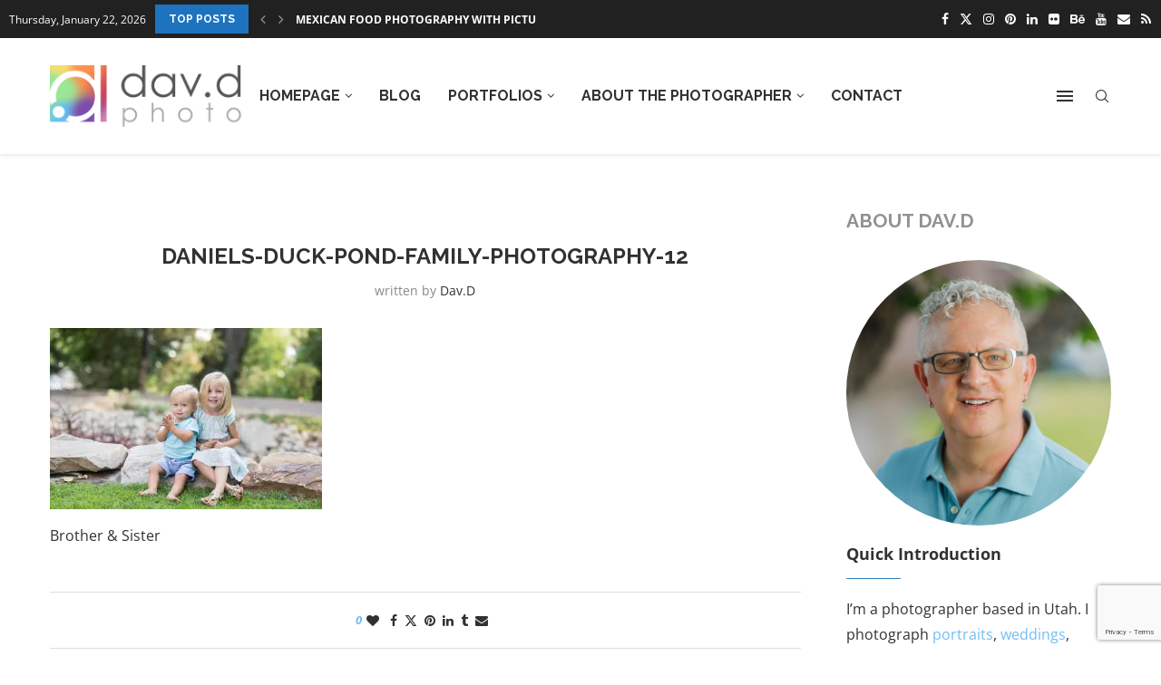

--- FILE ---
content_type: text/html; charset=UTF-8
request_url: https://www.davd.photo/the-daniels-family-photo-shoot-at-byus-duck-pond/daniels-duck-pond-family-photography-12/
body_size: 26769
content:
<!DOCTYPE html>
<html dir="ltr" lang="en-US" prefix="og: https://ogp.me/ns#">
<head>
    <meta charset="UTF-8">
    <meta http-equiv="X-UA-Compatible" content="IE=edge">
    <meta name="viewport" content="width=device-width, initial-scale=1">
    <link rel="profile" href="https://gmpg.org/xfn/11"/>
    <link rel="alternate" type="application/rss+xml" title="dav.d photography RSS Feed"
          href="https://www.davd.photo/feed/"/>
    <link rel="alternate" type="application/atom+xml" title="dav.d photography Atom Feed"
          href="https://www.davd.photo/feed/atom/"/>
    <link rel="pingback" href="https://www.davd.photo/xmlrpc.php"/>
    <!--[if lt IE 9]>
	<script src="https://www.davd.photo/wp-content/themes/soledad/js/html5.js"></script>
	<![endif]-->
	<title>daniels-duck-pond-family-photography-12 | dav.d photography</title>
<link rel='preconnect' href='https://fonts.googleapis.com' />
<link rel='preconnect' href='https://fonts.gstatic.com' />
<meta http-equiv='x-dns-prefetch-control' content='on'>
<link rel='dns-prefetch' href='//fonts.googleapis.com' />
<link rel='dns-prefetch' href='//fonts.gstatic.com' />
<link rel='dns-prefetch' href='//s.gravatar.com' />
<link rel='dns-prefetch' href='//www.google-analytics.com' />

		<!-- All in One SEO 4.9.3 - aioseo.com -->
	<meta name="description" content="Brother &amp; Sister" />
	<meta name="robots" content="max-image-preview:large" />
	<meta name="author" content="dav.d"/>
	<meta name="google-site-verification" content="NaDdyHfSu4-BFRM3VgeL_dmfIvbN7fKZFLm8QeWmyZc" />
	<link rel="canonical" href="https://www.davd.photo/the-daniels-family-photo-shoot-at-byus-duck-pond/daniels-duck-pond-family-photography-12/" />
	<meta name="generator" content="All in One SEO (AIOSEO) 4.9.3" />
		<meta property="og:locale" content="en_US" />
		<meta property="og:site_name" content="dav.d photography" />
		<meta property="og:type" content="article" />
		<meta property="og:title" content="daniels-duck-pond-family-photography-12 | dav.d photography" />
		<meta property="og:description" content="Brother &amp; Sister" />
		<meta property="og:url" content="https://www.davd.photo/the-daniels-family-photo-shoot-at-byus-duck-pond/daniels-duck-pond-family-photography-12/" />
		<meta property="og:image" content="https://davd.photo/wp-content/uploads/2013/03/dav.d-photography-500.png" />
		<meta property="og:image:secure_url" content="https://davd.photo/wp-content/uploads/2013/03/dav.d-photography-500.png" />
		<meta property="article:published_time" content="2018-11-06T15:32:41+00:00" />
		<meta property="article:modified_time" content="2018-11-06T15:38:21+00:00" />
		<meta name="twitter:card" content="summary_large_image" />
		<meta name="twitter:site" content="@davdphoto" />
		<meta name="twitter:title" content="daniels-duck-pond-family-photography-12 | dav.d photography" />
		<meta name="twitter:description" content="Brother &amp; Sister" />
		<meta name="twitter:creator" content="@davdphoto" />
		<meta name="twitter:image" content="https://davd.photo/wp-content/uploads/2013/03/dav.d-photography-500.png" />
		<script type="application/ld+json" class="aioseo-schema">
			{"@context":"https:\/\/schema.org","@graph":[{"@type":"BreadcrumbList","@id":"https:\/\/www.davd.photo\/the-daniels-family-photo-shoot-at-byus-duck-pond\/daniels-duck-pond-family-photography-12\/#breadcrumblist","itemListElement":[{"@type":"ListItem","@id":"https:\/\/www.davd.photo#listItem","position":1,"name":"Home","item":"https:\/\/www.davd.photo","nextItem":{"@type":"ListItem","@id":"https:\/\/www.davd.photo\/the-daniels-family-photo-shoot-at-byus-duck-pond\/daniels-duck-pond-family-photography-12\/#listItem","name":"daniels-duck-pond-family-photography-12"}},{"@type":"ListItem","@id":"https:\/\/www.davd.photo\/the-daniels-family-photo-shoot-at-byus-duck-pond\/daniels-duck-pond-family-photography-12\/#listItem","position":2,"name":"daniels-duck-pond-family-photography-12","previousItem":{"@type":"ListItem","@id":"https:\/\/www.davd.photo#listItem","name":"Home"}}]},{"@type":"ItemPage","@id":"https:\/\/www.davd.photo\/the-daniels-family-photo-shoot-at-byus-duck-pond\/daniels-duck-pond-family-photography-12\/#itempage","url":"https:\/\/www.davd.photo\/the-daniels-family-photo-shoot-at-byus-duck-pond\/daniels-duck-pond-family-photography-12\/","name":"daniels-duck-pond-family-photography-12 | dav.d photography","description":"Brother & Sister","inLanguage":"en-US","isPartOf":{"@id":"https:\/\/www.davd.photo\/#website"},"breadcrumb":{"@id":"https:\/\/www.davd.photo\/the-daniels-family-photo-shoot-at-byus-duck-pond\/daniels-duck-pond-family-photography-12\/#breadcrumblist"},"author":{"@id":"https:\/\/www.davd.photo\/author\/dav-d\/#author"},"creator":{"@id":"https:\/\/www.davd.photo\/author\/dav-d\/#author"},"datePublished":"2018-11-06T08:32:41-07:00","dateModified":"2018-11-06T08:38:21-07:00"},{"@type":"Organization","@id":"https:\/\/www.davd.photo\/#organization","name":"dav.d photography","description":"dav.d is a portrait photographer based in Salt Lake City, Utah.","url":"https:\/\/www.davd.photo\/","telephone":"+18016081292","logo":{"@type":"ImageObject","url":"https:\/\/i0.wp.com\/www.davd.photo\/wp-content\/uploads\/2018\/11\/daniels-duck-pond-family-photography-12.jpg?fit=1500%2C1000&ssl=1","@id":"https:\/\/www.davd.photo\/the-daniels-family-photo-shoot-at-byus-duck-pond\/daniels-duck-pond-family-photography-12\/#organizationLogo"},"image":{"@id":"https:\/\/www.davd.photo\/the-daniels-family-photo-shoot-at-byus-duck-pond\/daniels-duck-pond-family-photography-12\/#organizationLogo"},"sameAs":["https:\/\/twitter.com\/davdphoto","https:\/\/www.instagram.com\/davd\/","https:\/\/www.youtube.com\/channel\/UCpXHtwx6FDgNcgVp9NeDdJQ"]},{"@type":"Person","@id":"https:\/\/www.davd.photo\/author\/dav-d\/#author","url":"https:\/\/www.davd.photo\/author\/dav-d\/","name":"dav.d","image":{"@type":"ImageObject","@id":"https:\/\/www.davd.photo\/the-daniels-family-photo-shoot-at-byus-duck-pond\/daniels-duck-pond-family-photography-12\/#authorImage","url":"https:\/\/secure.gravatar.com\/avatar\/894f714e8851157b567e72d5439372d7402067bbcaf49790ca1d26b81376a789?s=96&r=r","width":96,"height":96,"caption":"dav.d"},"sameAs":["http:\/\/twitter.com\/davdphoto"]},{"@type":"WebSite","@id":"https:\/\/www.davd.photo\/#website","url":"https:\/\/www.davd.photo\/","name":"dav.d photography","description":"dav.d is a portrait photographer based in Salt Lake City, Utah.","inLanguage":"en-US","publisher":{"@id":"https:\/\/www.davd.photo\/#organization"}}]}
		</script>
		<!-- All in One SEO -->

<link rel='dns-prefetch' href='//www.davd.photo' />
<link rel='dns-prefetch' href='//stats.wp.com' />
<link rel='dns-prefetch' href='//fonts.googleapis.com' />
<link rel='dns-prefetch' href='//v0.wordpress.com' />
<link rel='preconnect' href='//c0.wp.com' />
<link rel='preconnect' href='//i0.wp.com' />
<link rel="alternate" type="application/rss+xml" title="dav.d photography &raquo; Feed" href="https://www.davd.photo/feed/" />
<link rel="alternate" type="application/rss+xml" title="dav.d photography &raquo; Comments Feed" href="https://www.davd.photo/comments/feed/" />
<link rel="alternate" type="application/rss+xml" title="dav.d photography &raquo; daniels-duck-pond-family-photography-12 Comments Feed" href="https://www.davd.photo/the-daniels-family-photo-shoot-at-byus-duck-pond/daniels-duck-pond-family-photography-12/feed/" />
<link rel="alternate" title="oEmbed (JSON)" type="application/json+oembed" href="https://www.davd.photo/wp-json/oembed/1.0/embed?url=https%3A%2F%2Fwww.davd.photo%2Fthe-daniels-family-photo-shoot-at-byus-duck-pond%2Fdaniels-duck-pond-family-photography-12%2F" />
<link rel="alternate" title="oEmbed (XML)" type="text/xml+oembed" href="https://www.davd.photo/wp-json/oembed/1.0/embed?url=https%3A%2F%2Fwww.davd.photo%2Fthe-daniels-family-photo-shoot-at-byus-duck-pond%2Fdaniels-duck-pond-family-photography-12%2F&#038;format=xml" />
<style id='wp-img-auto-sizes-contain-inline-css' type='text/css'>
img:is([sizes=auto i],[sizes^="auto," i]){contain-intrinsic-size:3000px 1500px}
/*# sourceURL=wp-img-auto-sizes-contain-inline-css */
</style>
<link rel='stylesheet' id='penci-folding-css' href='https://www.davd.photo/wp-content/themes/soledad/inc/elementor/assets/css/fold.css?ver=8.7.1' type='text/css' media='all' />
<style id='wp-emoji-styles-inline-css' type='text/css'>

	img.wp-smiley, img.emoji {
		display: inline !important;
		border: none !important;
		box-shadow: none !important;
		height: 1em !important;
		width: 1em !important;
		margin: 0 0.07em !important;
		vertical-align: -0.1em !important;
		background: none !important;
		padding: 0 !important;
	}
/*# sourceURL=wp-emoji-styles-inline-css */
</style>
<link rel='stylesheet' id='wp-block-library-css' href='https://c0.wp.com/c/6.9/wp-includes/css/dist/block-library/style.min.css' type='text/css' media='all' />
<style id='wp-block-library-theme-inline-css' type='text/css'>
.wp-block-audio :where(figcaption){color:#555;font-size:13px;text-align:center}.is-dark-theme .wp-block-audio :where(figcaption){color:#ffffffa6}.wp-block-audio{margin:0 0 1em}.wp-block-code{border:1px solid #ccc;border-radius:4px;font-family:Menlo,Consolas,monaco,monospace;padding:.8em 1em}.wp-block-embed :where(figcaption){color:#555;font-size:13px;text-align:center}.is-dark-theme .wp-block-embed :where(figcaption){color:#ffffffa6}.wp-block-embed{margin:0 0 1em}.blocks-gallery-caption{color:#555;font-size:13px;text-align:center}.is-dark-theme .blocks-gallery-caption{color:#ffffffa6}:root :where(.wp-block-image figcaption){color:#555;font-size:13px;text-align:center}.is-dark-theme :root :where(.wp-block-image figcaption){color:#ffffffa6}.wp-block-image{margin:0 0 1em}.wp-block-pullquote{border-bottom:4px solid;border-top:4px solid;color:currentColor;margin-bottom:1.75em}.wp-block-pullquote :where(cite),.wp-block-pullquote :where(footer),.wp-block-pullquote__citation{color:currentColor;font-size:.8125em;font-style:normal;text-transform:uppercase}.wp-block-quote{border-left:.25em solid;margin:0 0 1.75em;padding-left:1em}.wp-block-quote cite,.wp-block-quote footer{color:currentColor;font-size:.8125em;font-style:normal;position:relative}.wp-block-quote:where(.has-text-align-right){border-left:none;border-right:.25em solid;padding-left:0;padding-right:1em}.wp-block-quote:where(.has-text-align-center){border:none;padding-left:0}.wp-block-quote.is-large,.wp-block-quote.is-style-large,.wp-block-quote:where(.is-style-plain){border:none}.wp-block-search .wp-block-search__label{font-weight:700}.wp-block-search__button{border:1px solid #ccc;padding:.375em .625em}:where(.wp-block-group.has-background){padding:1.25em 2.375em}.wp-block-separator.has-css-opacity{opacity:.4}.wp-block-separator{border:none;border-bottom:2px solid;margin-left:auto;margin-right:auto}.wp-block-separator.has-alpha-channel-opacity{opacity:1}.wp-block-separator:not(.is-style-wide):not(.is-style-dots){width:100px}.wp-block-separator.has-background:not(.is-style-dots){border-bottom:none;height:1px}.wp-block-separator.has-background:not(.is-style-wide):not(.is-style-dots){height:2px}.wp-block-table{margin:0 0 1em}.wp-block-table td,.wp-block-table th{word-break:normal}.wp-block-table :where(figcaption){color:#555;font-size:13px;text-align:center}.is-dark-theme .wp-block-table :where(figcaption){color:#ffffffa6}.wp-block-video :where(figcaption){color:#555;font-size:13px;text-align:center}.is-dark-theme .wp-block-video :where(figcaption){color:#ffffffa6}.wp-block-video{margin:0 0 1em}:root :where(.wp-block-template-part.has-background){margin-bottom:0;margin-top:0;padding:1.25em 2.375em}
/*# sourceURL=/wp-includes/css/dist/block-library/theme.min.css */
</style>
<style id='classic-theme-styles-inline-css' type='text/css'>
/*! This file is auto-generated */
.wp-block-button__link{color:#fff;background-color:#32373c;border-radius:9999px;box-shadow:none;text-decoration:none;padding:calc(.667em + 2px) calc(1.333em + 2px);font-size:1.125em}.wp-block-file__button{background:#32373c;color:#fff;text-decoration:none}
/*# sourceURL=/wp-includes/css/classic-themes.min.css */
</style>
<link rel='stylesheet' id='aioseo/css/src/vue/standalone/blocks/table-of-contents/global.scss-css' href='https://www.davd.photo/wp-content/plugins/all-in-one-seo-pack/dist/Lite/assets/css/table-of-contents/global.e90f6d47.css?ver=4.9.3' type='text/css' media='all' />
<style id='block-soledad-style-inline-css' type='text/css'>
.pchead-e-block{--pcborder-cl:#dedede;--pcaccent-cl:#6eb48c}.heading1-style-1>h1,.heading1-style-2>h1,.heading2-style-1>h2,.heading2-style-2>h2,.heading3-style-1>h3,.heading3-style-2>h3,.heading4-style-1>h4,.heading4-style-2>h4,.heading5-style-1>h5,.heading5-style-2>h5{padding-bottom:8px;border-bottom:1px solid var(--pcborder-cl);overflow:hidden}.heading1-style-2>h1,.heading2-style-2>h2,.heading3-style-2>h3,.heading4-style-2>h4,.heading5-style-2>h5{border-bottom-width:0;position:relative}.heading1-style-2>h1:before,.heading2-style-2>h2:before,.heading3-style-2>h3:before,.heading4-style-2>h4:before,.heading5-style-2>h5:before{content:'';width:50px;height:2px;bottom:0;left:0;z-index:2;background:var(--pcaccent-cl);position:absolute}.heading1-style-2>h1:after,.heading2-style-2>h2:after,.heading3-style-2>h3:after,.heading4-style-2>h4:after,.heading5-style-2>h5:after{content:'';width:100%;height:2px;bottom:0;left:20px;z-index:1;background:var(--pcborder-cl);position:absolute}.heading1-style-3>h1,.heading1-style-4>h1,.heading2-style-3>h2,.heading2-style-4>h2,.heading3-style-3>h3,.heading3-style-4>h3,.heading4-style-3>h4,.heading4-style-4>h4,.heading5-style-3>h5,.heading5-style-4>h5{position:relative;padding-left:20px}.heading1-style-3>h1:before,.heading1-style-4>h1:before,.heading2-style-3>h2:before,.heading2-style-4>h2:before,.heading3-style-3>h3:before,.heading3-style-4>h3:before,.heading4-style-3>h4:before,.heading4-style-4>h4:before,.heading5-style-3>h5:before,.heading5-style-4>h5:before{width:10px;height:100%;content:'';position:absolute;top:0;left:0;bottom:0;background:var(--pcaccent-cl)}.heading1-style-4>h1,.heading2-style-4>h2,.heading3-style-4>h3,.heading4-style-4>h4,.heading5-style-4>h5{padding:10px 20px;background:#f1f1f1}.heading1-style-5>h1,.heading2-style-5>h2,.heading3-style-5>h3,.heading4-style-5>h4,.heading5-style-5>h5{position:relative;z-index:1}.heading1-style-5>h1:before,.heading2-style-5>h2:before,.heading3-style-5>h3:before,.heading4-style-5>h4:before,.heading5-style-5>h5:before{content:"";position:absolute;left:0;bottom:0;width:200px;height:50%;transform:skew(-25deg) translateX(0);background:var(--pcaccent-cl);z-index:-1;opacity:.4}.heading1-style-6>h1,.heading2-style-6>h2,.heading3-style-6>h3,.heading4-style-6>h4,.heading5-style-6>h5{text-decoration:underline;text-underline-offset:2px;text-decoration-thickness:4px;text-decoration-color:var(--pcaccent-cl)}
/*# sourceURL=https://www.davd.photo/wp-content/themes/soledad/inc/block/heading-styles/build/style.min.css */
</style>
<link rel='stylesheet' id='mediaelement-css' href='https://c0.wp.com/c/6.9/wp-includes/js/mediaelement/mediaelementplayer-legacy.min.css' type='text/css' media='all' />
<link rel='stylesheet' id='wp-mediaelement-css' href='https://c0.wp.com/c/6.9/wp-includes/js/mediaelement/wp-mediaelement.min.css' type='text/css' media='all' />
<style id='jetpack-sharing-buttons-style-inline-css' type='text/css'>
.jetpack-sharing-buttons__services-list{display:flex;flex-direction:row;flex-wrap:wrap;gap:0;list-style-type:none;margin:5px;padding:0}.jetpack-sharing-buttons__services-list.has-small-icon-size{font-size:12px}.jetpack-sharing-buttons__services-list.has-normal-icon-size{font-size:16px}.jetpack-sharing-buttons__services-list.has-large-icon-size{font-size:24px}.jetpack-sharing-buttons__services-list.has-huge-icon-size{font-size:36px}@media print{.jetpack-sharing-buttons__services-list{display:none!important}}.editor-styles-wrapper .wp-block-jetpack-sharing-buttons{gap:0;padding-inline-start:0}ul.jetpack-sharing-buttons__services-list.has-background{padding:1.25em 2.375em}
/*# sourceURL=https://www.davd.photo/wp-content/plugins/jetpack/_inc/blocks/sharing-buttons/view.css */
</style>
<style id='global-styles-inline-css' type='text/css'>
:root{--wp--preset--aspect-ratio--square: 1;--wp--preset--aspect-ratio--4-3: 4/3;--wp--preset--aspect-ratio--3-4: 3/4;--wp--preset--aspect-ratio--3-2: 3/2;--wp--preset--aspect-ratio--2-3: 2/3;--wp--preset--aspect-ratio--16-9: 16/9;--wp--preset--aspect-ratio--9-16: 9/16;--wp--preset--color--black: #000000;--wp--preset--color--cyan-bluish-gray: #abb8c3;--wp--preset--color--white: #ffffff;--wp--preset--color--pale-pink: #f78da7;--wp--preset--color--vivid-red: #cf2e2e;--wp--preset--color--luminous-vivid-orange: #ff6900;--wp--preset--color--luminous-vivid-amber: #fcb900;--wp--preset--color--light-green-cyan: #7bdcb5;--wp--preset--color--vivid-green-cyan: #00d084;--wp--preset--color--pale-cyan-blue: #8ed1fc;--wp--preset--color--vivid-cyan-blue: #0693e3;--wp--preset--color--vivid-purple: #9b51e0;--wp--preset--gradient--vivid-cyan-blue-to-vivid-purple: linear-gradient(135deg,rgb(6,147,227) 0%,rgb(155,81,224) 100%);--wp--preset--gradient--light-green-cyan-to-vivid-green-cyan: linear-gradient(135deg,rgb(122,220,180) 0%,rgb(0,208,130) 100%);--wp--preset--gradient--luminous-vivid-amber-to-luminous-vivid-orange: linear-gradient(135deg,rgb(252,185,0) 0%,rgb(255,105,0) 100%);--wp--preset--gradient--luminous-vivid-orange-to-vivid-red: linear-gradient(135deg,rgb(255,105,0) 0%,rgb(207,46,46) 100%);--wp--preset--gradient--very-light-gray-to-cyan-bluish-gray: linear-gradient(135deg,rgb(238,238,238) 0%,rgb(169,184,195) 100%);--wp--preset--gradient--cool-to-warm-spectrum: linear-gradient(135deg,rgb(74,234,220) 0%,rgb(151,120,209) 20%,rgb(207,42,186) 40%,rgb(238,44,130) 60%,rgb(251,105,98) 80%,rgb(254,248,76) 100%);--wp--preset--gradient--blush-light-purple: linear-gradient(135deg,rgb(255,206,236) 0%,rgb(152,150,240) 100%);--wp--preset--gradient--blush-bordeaux: linear-gradient(135deg,rgb(254,205,165) 0%,rgb(254,45,45) 50%,rgb(107,0,62) 100%);--wp--preset--gradient--luminous-dusk: linear-gradient(135deg,rgb(255,203,112) 0%,rgb(199,81,192) 50%,rgb(65,88,208) 100%);--wp--preset--gradient--pale-ocean: linear-gradient(135deg,rgb(255,245,203) 0%,rgb(182,227,212) 50%,rgb(51,167,181) 100%);--wp--preset--gradient--electric-grass: linear-gradient(135deg,rgb(202,248,128) 0%,rgb(113,206,126) 100%);--wp--preset--gradient--midnight: linear-gradient(135deg,rgb(2,3,129) 0%,rgb(40,116,252) 100%);--wp--preset--font-size--small: 12px;--wp--preset--font-size--medium: 20px;--wp--preset--font-size--large: 32px;--wp--preset--font-size--x-large: 42px;--wp--preset--font-size--normal: 14px;--wp--preset--font-size--huge: 42px;--wp--preset--spacing--20: 0.44rem;--wp--preset--spacing--30: 0.67rem;--wp--preset--spacing--40: 1rem;--wp--preset--spacing--50: 1.5rem;--wp--preset--spacing--60: 2.25rem;--wp--preset--spacing--70: 3.38rem;--wp--preset--spacing--80: 5.06rem;--wp--preset--shadow--natural: 6px 6px 9px rgba(0, 0, 0, 0.2);--wp--preset--shadow--deep: 12px 12px 50px rgba(0, 0, 0, 0.4);--wp--preset--shadow--sharp: 6px 6px 0px rgba(0, 0, 0, 0.2);--wp--preset--shadow--outlined: 6px 6px 0px -3px rgb(255, 255, 255), 6px 6px rgb(0, 0, 0);--wp--preset--shadow--crisp: 6px 6px 0px rgb(0, 0, 0);}:where(.is-layout-flex){gap: 0.5em;}:where(.is-layout-grid){gap: 0.5em;}body .is-layout-flex{display: flex;}.is-layout-flex{flex-wrap: wrap;align-items: center;}.is-layout-flex > :is(*, div){margin: 0;}body .is-layout-grid{display: grid;}.is-layout-grid > :is(*, div){margin: 0;}:where(.wp-block-columns.is-layout-flex){gap: 2em;}:where(.wp-block-columns.is-layout-grid){gap: 2em;}:where(.wp-block-post-template.is-layout-flex){gap: 1.25em;}:where(.wp-block-post-template.is-layout-grid){gap: 1.25em;}.has-black-color{color: var(--wp--preset--color--black) !important;}.has-cyan-bluish-gray-color{color: var(--wp--preset--color--cyan-bluish-gray) !important;}.has-white-color{color: var(--wp--preset--color--white) !important;}.has-pale-pink-color{color: var(--wp--preset--color--pale-pink) !important;}.has-vivid-red-color{color: var(--wp--preset--color--vivid-red) !important;}.has-luminous-vivid-orange-color{color: var(--wp--preset--color--luminous-vivid-orange) !important;}.has-luminous-vivid-amber-color{color: var(--wp--preset--color--luminous-vivid-amber) !important;}.has-light-green-cyan-color{color: var(--wp--preset--color--light-green-cyan) !important;}.has-vivid-green-cyan-color{color: var(--wp--preset--color--vivid-green-cyan) !important;}.has-pale-cyan-blue-color{color: var(--wp--preset--color--pale-cyan-blue) !important;}.has-vivid-cyan-blue-color{color: var(--wp--preset--color--vivid-cyan-blue) !important;}.has-vivid-purple-color{color: var(--wp--preset--color--vivid-purple) !important;}.has-black-background-color{background-color: var(--wp--preset--color--black) !important;}.has-cyan-bluish-gray-background-color{background-color: var(--wp--preset--color--cyan-bluish-gray) !important;}.has-white-background-color{background-color: var(--wp--preset--color--white) !important;}.has-pale-pink-background-color{background-color: var(--wp--preset--color--pale-pink) !important;}.has-vivid-red-background-color{background-color: var(--wp--preset--color--vivid-red) !important;}.has-luminous-vivid-orange-background-color{background-color: var(--wp--preset--color--luminous-vivid-orange) !important;}.has-luminous-vivid-amber-background-color{background-color: var(--wp--preset--color--luminous-vivid-amber) !important;}.has-light-green-cyan-background-color{background-color: var(--wp--preset--color--light-green-cyan) !important;}.has-vivid-green-cyan-background-color{background-color: var(--wp--preset--color--vivid-green-cyan) !important;}.has-pale-cyan-blue-background-color{background-color: var(--wp--preset--color--pale-cyan-blue) !important;}.has-vivid-cyan-blue-background-color{background-color: var(--wp--preset--color--vivid-cyan-blue) !important;}.has-vivid-purple-background-color{background-color: var(--wp--preset--color--vivid-purple) !important;}.has-black-border-color{border-color: var(--wp--preset--color--black) !important;}.has-cyan-bluish-gray-border-color{border-color: var(--wp--preset--color--cyan-bluish-gray) !important;}.has-white-border-color{border-color: var(--wp--preset--color--white) !important;}.has-pale-pink-border-color{border-color: var(--wp--preset--color--pale-pink) !important;}.has-vivid-red-border-color{border-color: var(--wp--preset--color--vivid-red) !important;}.has-luminous-vivid-orange-border-color{border-color: var(--wp--preset--color--luminous-vivid-orange) !important;}.has-luminous-vivid-amber-border-color{border-color: var(--wp--preset--color--luminous-vivid-amber) !important;}.has-light-green-cyan-border-color{border-color: var(--wp--preset--color--light-green-cyan) !important;}.has-vivid-green-cyan-border-color{border-color: var(--wp--preset--color--vivid-green-cyan) !important;}.has-pale-cyan-blue-border-color{border-color: var(--wp--preset--color--pale-cyan-blue) !important;}.has-vivid-cyan-blue-border-color{border-color: var(--wp--preset--color--vivid-cyan-blue) !important;}.has-vivid-purple-border-color{border-color: var(--wp--preset--color--vivid-purple) !important;}.has-vivid-cyan-blue-to-vivid-purple-gradient-background{background: var(--wp--preset--gradient--vivid-cyan-blue-to-vivid-purple) !important;}.has-light-green-cyan-to-vivid-green-cyan-gradient-background{background: var(--wp--preset--gradient--light-green-cyan-to-vivid-green-cyan) !important;}.has-luminous-vivid-amber-to-luminous-vivid-orange-gradient-background{background: var(--wp--preset--gradient--luminous-vivid-amber-to-luminous-vivid-orange) !important;}.has-luminous-vivid-orange-to-vivid-red-gradient-background{background: var(--wp--preset--gradient--luminous-vivid-orange-to-vivid-red) !important;}.has-very-light-gray-to-cyan-bluish-gray-gradient-background{background: var(--wp--preset--gradient--very-light-gray-to-cyan-bluish-gray) !important;}.has-cool-to-warm-spectrum-gradient-background{background: var(--wp--preset--gradient--cool-to-warm-spectrum) !important;}.has-blush-light-purple-gradient-background{background: var(--wp--preset--gradient--blush-light-purple) !important;}.has-blush-bordeaux-gradient-background{background: var(--wp--preset--gradient--blush-bordeaux) !important;}.has-luminous-dusk-gradient-background{background: var(--wp--preset--gradient--luminous-dusk) !important;}.has-pale-ocean-gradient-background{background: var(--wp--preset--gradient--pale-ocean) !important;}.has-electric-grass-gradient-background{background: var(--wp--preset--gradient--electric-grass) !important;}.has-midnight-gradient-background{background: var(--wp--preset--gradient--midnight) !important;}.has-small-font-size{font-size: var(--wp--preset--font-size--small) !important;}.has-medium-font-size{font-size: var(--wp--preset--font-size--medium) !important;}.has-large-font-size{font-size: var(--wp--preset--font-size--large) !important;}.has-x-large-font-size{font-size: var(--wp--preset--font-size--x-large) !important;}
:where(.wp-block-post-template.is-layout-flex){gap: 1.25em;}:where(.wp-block-post-template.is-layout-grid){gap: 1.25em;}
:where(.wp-block-term-template.is-layout-flex){gap: 1.25em;}:where(.wp-block-term-template.is-layout-grid){gap: 1.25em;}
:where(.wp-block-columns.is-layout-flex){gap: 2em;}:where(.wp-block-columns.is-layout-grid){gap: 2em;}
:root :where(.wp-block-pullquote){font-size: 1.5em;line-height: 1.6;}
/*# sourceURL=global-styles-inline-css */
</style>
<link rel='stylesheet' id='contact-form-7-css' href='https://www.davd.photo/wp-content/plugins/contact-form-7/includes/css/styles.css?ver=6.1.4' type='text/css' media='all' />
<link rel='stylesheet' id='penci-fonts-css' href='https://fonts.googleapis.com/css?family=Raleway%3A300%2C300italic%2C400%2C400italic%2C500%2C500italic%2C700%2C700italic%2C800%2C800italic%7COpen+Sans%3A300%2C300italic%2C400%2C400italic%2C500%2C500italic%2C600%2C600italic%2C700%2C700italic%2C800%2C800italic%26subset%3Dlatin%2Ccyrillic%2Ccyrillic-ext%2Cgreek%2Cgreek-ext%2Clatin-ext&#038;display=swap&#038;ver=8.7.1' type='text/css' media='' />
<link rel='stylesheet' id='penci-main-style-css' href='https://www.davd.photo/wp-content/themes/soledad/main.css?ver=8.7.1' type='text/css' media='all' />
<link rel='stylesheet' id='penci-swiper-bundle-css' href='https://www.davd.photo/wp-content/themes/soledad/css/swiper-bundle.min.css?ver=8.7.1' type='text/css' media='all' />
<link rel='stylesheet' id='penci-font-awesomeold-css' href='https://www.davd.photo/wp-content/themes/soledad/css/font-awesome.4.7.0.swap.min.css?ver=4.7.0' type='text/css' media='all' />
<link rel='stylesheet' id='penci_icon-css' href='https://www.davd.photo/wp-content/themes/soledad/css/penci-icon.min.css?ver=8.7.1' type='text/css' media='all' />
<link rel='stylesheet' id='penci_style-css' href='https://www.davd.photo/wp-content/themes/soledad/style.css?ver=8.7.1' type='text/css' media='all' />
<link rel='stylesheet' id='penci_social_counter-css' href='https://www.davd.photo/wp-content/themes/soledad/css/social-counter.css?ver=8.7.1' type='text/css' media='all' />
<link rel='stylesheet' id='elementor-icons-css' href='https://www.davd.photo/wp-content/plugins/elementor/assets/lib/eicons/css/elementor-icons.min.css?ver=5.45.0' type='text/css' media='all' />
<link rel='stylesheet' id='elementor-frontend-css' href='https://www.davd.photo/wp-content/plugins/elementor/assets/css/frontend.min.css?ver=3.34.1' type='text/css' media='all' />
<link rel='stylesheet' id='elementor-post-17395-css' href='https://www.davd.photo/wp-content/uploads/elementor/css/post-17395.css?ver=1768798673' type='text/css' media='all' />
<link rel='stylesheet' id='font-awesome-5-all-css' href='https://www.davd.photo/wp-content/plugins/elementor/assets/lib/font-awesome/css/all.min.css?ver=3.34.1' type='text/css' media='all' />
<link rel='stylesheet' id='font-awesome-4-shim-css' href='https://www.davd.photo/wp-content/plugins/elementor/assets/lib/font-awesome/css/v4-shims.min.css?ver=3.34.1' type='text/css' media='all' />
<link rel='stylesheet' id='instag-slider-css' href='https://www.davd.photo/wp-content/plugins/instagram-slider-widget/assets/css/instag-slider.css?ver=1.4.0' type='text/css' media='all' />
<link rel='stylesheet' id='elementor-gf-local-opensans-css' href='https://www.davd.photo/wp-content/uploads/elementor/google-fonts/css/opensans.css?ver=1742915185' type='text/css' media='all' />
<script type="text/javascript" src="https://c0.wp.com/c/6.9/wp-includes/js/jquery/jquery.min.js" id="jquery-core-js"></script>
<script type="text/javascript" src="https://c0.wp.com/c/6.9/wp-includes/js/jquery/jquery-migrate.min.js" id="jquery-migrate-js"></script>
<script type="text/javascript" src="https://www.davd.photo/wp-content/plugins/elementor/assets/lib/font-awesome/js/v4-shims.min.js?ver=3.34.1" id="font-awesome-4-shim-js"></script>
<script type="text/javascript" src="https://www.davd.photo/wp-content/plugins/instagram-slider-widget/assets/js/jquery.flexslider-min.js?ver=2.2" id="jquery-pllexi-slider-js"></script>
<script></script><link rel="https://api.w.org/" href="https://www.davd.photo/wp-json/" /><link rel="alternate" title="JSON" type="application/json" href="https://www.davd.photo/wp-json/wp/v2/media/8855" /><link rel="EditURI" type="application/rsd+xml" title="RSD" href="https://www.davd.photo/xmlrpc.php?rsd" />
<meta name="generator" content="WordPress 6.9" />
<meta name="generator" content="Soledad 8.7.1" />
<link rel='shortlink' href='https://www.davd.photo/?p=8855' />
	<style>img#wpstats{display:none}</style>
		<script>var portfolioDataJs = portfolioDataJs || [];</script><style id="penci-custom-style" type="text/css">body{ --pcbg-cl: #fff; --pctext-cl: #313131; --pcborder-cl: #dedede; --pcheading-cl: #313131; --pcmeta-cl: #888888; --pcaccent-cl: #6eb48c; --pcbody-font: 'PT Serif', serif; --pchead-font: 'Raleway', sans-serif; --pchead-wei: bold; --pcava_bdr:10px;--pcajs_fvw:470px;--pcajs_fvmw:220px; } .single.penci-body-single-style-5 #header, .single.penci-body-single-style-6 #header, .single.penci-body-single-style-10 #header, .single.penci-body-single-style-5 .pc-wrapbuilder-header, .single.penci-body-single-style-6 .pc-wrapbuilder-header, .single.penci-body-single-style-10 .pc-wrapbuilder-header { --pchd-mg: 40px; } .fluid-width-video-wrapper > div { position: absolute; left: 0; right: 0; top: 0; width: 100%; height: 100%; } .yt-video-place { position: relative; text-align: center; } .yt-video-place.embed-responsive .start-video { display: block; top: 0; left: 0; bottom: 0; right: 0; position: absolute; transform: none; } .yt-video-place.embed-responsive .start-video img { margin: 0; padding: 0; top: 50%; display: inline-block; position: absolute; left: 50%; transform: translate(-50%, -50%); width: 68px; height: auto; } .mfp-bg { top: 0; left: 0; width: 100%; height: 100%; z-index: 9999999; overflow: hidden; position: fixed; background: #0b0b0b; opacity: .8; filter: alpha(opacity=80) } .mfp-wrap { top: 0; left: 0; width: 100%; height: 100%; z-index: 9999999; position: fixed; outline: none !important; -webkit-backface-visibility: hidden } body { --pcbody-font: 'Open Sans', sans-serif; } p{ line-height: 1.8; } .penci-hide-tagupdated{ display: none !important; } body, .widget ul li a{ font-size: 16px; } .widget ul li, .widget ol li, .post-entry, p, .post-entry p { font-size: 16px; line-height: 1.8; } .featured-area.featured-style-42 .item-inner-content, .featured-style-41 .swiper-slide, .slider-40-wrapper .nav-thumb-creative .thumb-container:after,.penci-slider44-t-item:before,.penci-slider44-main-wrapper .item, .featured-area .penci-image-holder, .featured-area .penci-slider4-overlay, .featured-area .penci-slide-overlay .overlay-link, .featured-style-29 .featured-slider-overlay, .penci-slider38-overlay{ border-radius: ; -webkit-border-radius: ; } .penci-featured-content-right:before{ border-top-right-radius: ; border-bottom-right-radius: ; } .penci-flat-overlay .penci-slide-overlay .penci-mag-featured-content:before{ border-bottom-left-radius: ; border-bottom-right-radius: ; } .container-single .post-image{ border-radius: ; -webkit-border-radius: ; } .penci-mega-post-inner, .penci-mega-thumbnail .penci-image-holder{ border-radius: ; -webkit-border-radius: ; } #header .inner-header .container { padding:50px 0; } #logo a { max-width:400px; width: 100%; } @media only screen and (max-width: 960px) and (min-width: 768px){ #logo img{ max-width: 100%; } } .wp-caption p.wp-caption-text, .penci-featured-caption { position: static; background: none; padding: 11px 0 0; color: #888; } .wp-caption:hover p.wp-caption-text, .post-image:hover .penci-featured-caption{ opacity: 1; transform: none; -webkit-transform: none; } .editor-styles-wrapper, body{ --pcaccent-cl: #72bdf4; } .penci-menuhbg-toggle:hover .lines-button:after, .penci-menuhbg-toggle:hover .penci-lines:before, .penci-menuhbg-toggle:hover .penci-lines:after,.tags-share-box.tags-share-box-s2 .post-share-plike,.penci-video_playlist .penci-playlist-title,.pencisc-column-2.penci-video_playlist .penci-video-nav .playlist-panel-item, .pencisc-column-1.penci-video_playlist .penci-video-nav .playlist-panel-item,.penci-video_playlist .penci-custom-scroll::-webkit-scrollbar-thumb, .pencisc-button, .post-entry .pencisc-button, .penci-dropcap-box, .penci-dropcap-circle, .penci-login-register input[type="submit"]:hover, .penci-ld .penci-ldin:before, .penci-ldspinner > div{ background: #72bdf4; } a, .post-entry .penci-portfolio-filter ul li a:hover, .penci-portfolio-filter ul li a:hover, .penci-portfolio-filter ul li.active a, .post-entry .penci-portfolio-filter ul li.active a, .penci-countdown .countdown-amount, .archive-box h1, .post-entry a, .container.penci-breadcrumb span a:hover,.container.penci-breadcrumb a:hover, .post-entry blockquote:before, .post-entry blockquote cite, .post-entry blockquote .author, .wpb_text_column blockquote:before, .wpb_text_column blockquote cite, .wpb_text_column blockquote .author, .penci-pagination a:hover, ul.penci-topbar-menu > li a:hover, div.penci-topbar-menu > ul > li a:hover, .penci-recipe-heading a.penci-recipe-print,.penci-review-metas .penci-review-btnbuy, .main-nav-social a:hover, .widget-social .remove-circle a:hover i, .penci-recipe-index .cat > a.penci-cat-name, #bbpress-forums li.bbp-body ul.forum li.bbp-forum-info a:hover, #bbpress-forums li.bbp-body ul.topic li.bbp-topic-title a:hover, #bbpress-forums li.bbp-body ul.forum li.bbp-forum-info .bbp-forum-content a, #bbpress-forums li.bbp-body ul.topic p.bbp-topic-meta a, #bbpress-forums .bbp-breadcrumb a:hover, #bbpress-forums .bbp-forum-freshness a:hover, #bbpress-forums .bbp-topic-freshness a:hover, #buddypress ul.item-list li div.item-title a, #buddypress ul.item-list li h4 a, #buddypress .activity-header a:first-child, #buddypress .comment-meta a:first-child, #buddypress .acomment-meta a:first-child, div.bbp-template-notice a:hover, .penci-menu-hbg .menu li a .indicator:hover, .penci-menu-hbg .menu li a:hover, #sidebar-nav .menu li a:hover, .penci-rlt-popup .rltpopup-meta .rltpopup-title:hover, .penci-video_playlist .penci-video-playlist-item .penci-video-title:hover, .penci_list_shortcode li:before, .penci-dropcap-box-outline, .penci-dropcap-circle-outline, .penci-dropcap-regular, .penci-dropcap-bold{ color: #72bdf4; } .penci-home-popular-post ul.slick-dots li button:hover, .penci-home-popular-post ul.slick-dots li.slick-active button, .post-entry blockquote .author span:after, .error-image:after, .error-404 .go-back-home a:after, .penci-header-signup-form, .woocommerce span.onsale, .woocommerce #respond input#submit:hover, .woocommerce a.button:hover, .woocommerce button.button:hover, .woocommerce input.button:hover, .woocommerce nav.woocommerce-pagination ul li span.current, .woocommerce div.product .entry-summary div[itemprop="description"]:before, .woocommerce div.product .entry-summary div[itemprop="description"] blockquote .author span:after, .woocommerce div.product .woocommerce-tabs #tab-description blockquote .author span:after, .woocommerce #respond input#submit.alt:hover, .woocommerce a.button.alt:hover, .woocommerce button.button.alt:hover, .woocommerce input.button.alt:hover, .pcheader-icon.shoping-cart-icon > a > span, #penci-demobar .buy-button, #penci-demobar .buy-button:hover, .penci-recipe-heading a.penci-recipe-print:hover,.penci-review-metas .penci-review-btnbuy:hover, .penci-review-process span, .penci-review-score-total, #navigation.menu-style-2 ul.menu ul.sub-menu:before, #navigation.menu-style-2 .menu ul ul.sub-menu:before, .penci-go-to-top-floating, .post-entry.blockquote-style-2 blockquote:before, #bbpress-forums #bbp-search-form .button, #bbpress-forums #bbp-search-form .button:hover, .wrapper-boxed .bbp-pagination-links span.current, #bbpress-forums #bbp_reply_submit:hover, #bbpress-forums #bbp_topic_submit:hover,#main .bbp-login-form .bbp-submit-wrapper button[type="submit"]:hover, #buddypress .dir-search input[type=submit], #buddypress .groups-members-search input[type=submit], #buddypress button:hover, #buddypress a.button:hover, #buddypress a.button:focus, #buddypress input[type=button]:hover, #buddypress input[type=reset]:hover, #buddypress ul.button-nav li a:hover, #buddypress ul.button-nav li.current a, #buddypress div.generic-button a:hover, #buddypress .comment-reply-link:hover, #buddypress input[type=submit]:hover, #buddypress div.pagination .pagination-links .current, #buddypress div.item-list-tabs ul li.selected a, #buddypress div.item-list-tabs ul li.current a, #buddypress div.item-list-tabs ul li a:hover, #buddypress table.notifications thead tr, #buddypress table.notifications-settings thead tr, #buddypress table.profile-settings thead tr, #buddypress table.profile-fields thead tr, #buddypress table.wp-profile-fields thead tr, #buddypress table.messages-notices thead tr, #buddypress table.forum thead tr, #buddypress input[type=submit] { background-color: #72bdf4; } .penci-pagination ul.page-numbers li span.current, #comments_pagination span { color: #fff; background: #72bdf4; border-color: #72bdf4; } .footer-instagram h4.footer-instagram-title > span:before, .woocommerce nav.woocommerce-pagination ul li span.current, .penci-pagination.penci-ajax-more a.penci-ajax-more-button:hover, .penci-recipe-heading a.penci-recipe-print:hover,.penci-review-metas .penci-review-btnbuy:hover, .home-featured-cat-content.style-14 .magcat-padding:before, .wrapper-boxed .bbp-pagination-links span.current, #buddypress .dir-search input[type=submit], #buddypress .groups-members-search input[type=submit], #buddypress button:hover, #buddypress a.button:hover, #buddypress a.button:focus, #buddypress input[type=button]:hover, #buddypress input[type=reset]:hover, #buddypress ul.button-nav li a:hover, #buddypress ul.button-nav li.current a, #buddypress div.generic-button a:hover, #buddypress .comment-reply-link:hover, #buddypress input[type=submit]:hover, #buddypress div.pagination .pagination-links .current, #buddypress input[type=submit], form.pc-searchform.penci-hbg-search-form input.search-input:hover, form.pc-searchform.penci-hbg-search-form input.search-input:focus, .penci-dropcap-box-outline, .penci-dropcap-circle-outline { border-color: #72bdf4; } .woocommerce .woocommerce-error, .woocommerce .woocommerce-info, .woocommerce .woocommerce-message { border-top-color: #72bdf4; } .penci-slider ol.penci-control-nav li a.penci-active, .penci-slider ol.penci-control-nav li a:hover, .penci-related-carousel .penci-owl-dot.active span, .penci-owl-carousel-slider .penci-owl-dot.active span{ border-color: #72bdf4; background-color: #72bdf4; } .woocommerce .woocommerce-message:before, .woocommerce form.checkout table.shop_table .order-total .amount, .woocommerce ul.products li.product .price ins, .woocommerce ul.products li.product .price, .woocommerce div.product p.price ins, .woocommerce div.product span.price ins, .woocommerce div.product p.price, .woocommerce div.product .entry-summary div[itemprop="description"] blockquote:before, .woocommerce div.product .woocommerce-tabs #tab-description blockquote:before, .woocommerce div.product .entry-summary div[itemprop="description"] blockquote cite, .woocommerce div.product .entry-summary div[itemprop="description"] blockquote .author, .woocommerce div.product .woocommerce-tabs #tab-description blockquote cite, .woocommerce div.product .woocommerce-tabs #tab-description blockquote .author, .woocommerce div.product .product_meta > span a:hover, .woocommerce div.product .woocommerce-tabs ul.tabs li.active, .woocommerce ul.cart_list li .amount, .woocommerce ul.product_list_widget li .amount, .woocommerce table.shop_table td.product-name a:hover, .woocommerce table.shop_table td.product-price span, .woocommerce table.shop_table td.product-subtotal span, .woocommerce-cart .cart-collaterals .cart_totals table td .amount, .woocommerce .woocommerce-info:before, .woocommerce div.product span.price, .penci-container-inside.penci-breadcrumb span a:hover,.penci-container-inside.penci-breadcrumb a:hover { color: #72bdf4; } .standard-content .penci-more-link.penci-more-link-button a.more-link, .penci-readmore-btn.penci-btn-make-button a, .penci-featured-cat-seemore.penci-btn-make-button a{ background-color: #72bdf4; color: #fff; } .penci-vernav-toggle:before{ border-top-color: #72bdf4; color: #fff; } .headline-title { background-color: #72bdf4; } .headline-title.nticker-style-2:after, .headline-title.nticker-style-4:after{ border-color: #72bdf4; } a.penci-topbar-post-title:hover { color: #72bdf4; } ul.penci-topbar-menu > li a:hover, div.penci-topbar-menu > ul > li a:hover { color: #72bdf4; } .penci-topbar-social a:hover { color: #72bdf4; } #penci-login-popup:before{ opacity: ; } .navigation .menu > li > a:hover, .navigation .menu li.current-menu-item > a, .navigation .menu > li.current_page_item > a, .navigation .menu > li:hover > a, .navigation .menu > li.current-menu-ancestor > a, .navigation .menu > li.current-menu-item > a, .navigation .menu .sub-menu li a:hover, .navigation .menu .sub-menu li.current-menu-item > a, .navigation .sub-menu li:hover > a, #navigation .menu > li > a:hover, #navigation .menu li.current-menu-item > a, #navigation .menu > li.current_page_item > a, #navigation .menu > li:hover > a, #navigation .menu > li.current-menu-ancestor > a, #navigation .menu > li.current-menu-item > a, #navigation .menu .sub-menu li a:hover, #navigation .menu .sub-menu li.current-menu-item > a, #navigation .sub-menu li:hover > a { color: #72bdf4; } .navigation ul.menu > li > a:before, .navigation .menu > ul > li > a:before, #navigation ul.menu > li > a:before, #navigation .menu > ul > li > a:before { background: #72bdf4; } .navigation .menu ul.sub-menu li .pcmis-2 .penci-mega-post a:hover, .navigation .penci-megamenu .penci-mega-child-categories a.cat-active, .navigation .menu .penci-megamenu .penci-mega-child-categories a:hover, .navigation .menu .penci-megamenu .penci-mega-latest-posts .penci-mega-post a:hover, #navigation .menu ul.sub-menu li .pcmis-2 .penci-mega-post a:hover, #navigation .penci-megamenu .penci-mega-child-categories a.cat-active, #navigation .menu .penci-megamenu .penci-mega-child-categories a:hover, #navigation .menu .penci-megamenu .penci-mega-latest-posts .penci-mega-post a:hover { color: #72bdf4; } #navigation .penci-megamenu .penci-mega-thumbnail .mega-cat-name { background: #72bdf4; } .header-social a i, .main-nav-social a { font-size: 18px; } .header-social a svg, .main-nav-social a svg{ width: 18px; } #navigation ul.menu > li > a, #navigation .menu > ul > li > a { font-size: 14px; } #navigation ul.menu ul.sub-menu li > a, #navigation .penci-megamenu .penci-mega-child-categories a, #navigation .penci-megamenu .post-mega-title a, #navigation .menu ul ul.sub-menu li a { font-size: 14px; } #navigation .menu .sub-menu li a:hover, #navigation .menu .sub-menu li.current-menu-item > a, #navigation .sub-menu li:hover > a { color: #72bdf4; } #navigation.menu-style-2 ul.menu ul.sub-menu:before, #navigation.menu-style-2 .menu ul ul.sub-menu:before { background-color: #72bdf4; } .penci-header-signup-form { padding-top: px; padding-bottom: px; } .penci-header-signup-form { background-color: #72bdf4; } .header-social a:hover i, .main-nav-social a:hover, .penci-menuhbg-toggle:hover .lines-button:after, .penci-menuhbg-toggle:hover .penci-lines:before, .penci-menuhbg-toggle:hover .penci-lines:after { color: #72bdf4; } #sidebar-nav .menu li a:hover, .header-social.sidebar-nav-social a:hover i, #sidebar-nav .menu li a .indicator:hover, #sidebar-nav .menu .sub-menu li a .indicator:hover{ color: #72bdf4; } #sidebar-nav-logo:before{ background-color: #72bdf4; } .penci-slide-overlay .overlay-link, .penci-slider38-overlay, .penci-flat-overlay .penci-slide-overlay .penci-mag-featured-content:before, .slider-40-wrapper .list-slider-creative .item-slider-creative .img-container:before { opacity: ; } .penci-item-mag:hover .penci-slide-overlay .overlay-link, .featured-style-38 .item:hover .penci-slider38-overlay, .penci-flat-overlay .penci-item-mag:hover .penci-slide-overlay .penci-mag-featured-content:before { opacity: ; } .penci-featured-content .featured-slider-overlay { opacity: ; } .slider-40-wrapper .list-slider-creative .item-slider-creative:hover .img-container:before { opacity:; } .featured-style-29 .featured-slider-overlay { opacity: ; } .penci-standard-cat .cat > a.penci-cat-name { color: #72bdf4; } .penci-standard-cat .cat:before, .penci-standard-cat .cat:after { background-color: #72bdf4; } .standard-content .penci-post-box-meta .penci-post-share-box a:hover, .standard-content .penci-post-box-meta .penci-post-share-box a.liked { color: #72bdf4; } .header-standard .post-entry a:hover, .header-standard .author-post span a:hover, .standard-content a, .standard-content .post-entry a, .standard-post-entry a.more-link:hover, .penci-post-box-meta .penci-box-meta a:hover, .standard-content .post-entry blockquote:before, .post-entry blockquote cite, .post-entry blockquote .author, .standard-content-special .author-quote span, .standard-content-special .format-post-box .post-format-icon i, .standard-content-special .format-post-box .dt-special a:hover, .standard-content .penci-more-link a.more-link, .standard-content .penci-post-box-meta .penci-box-meta a:hover { color: #72bdf4; } .standard-content .penci-more-link.penci-more-link-button a.more-link{ background-color: #72bdf4; color: #fff; } .standard-content-special .author-quote span:before, .standard-content-special .author-quote span:after, .standard-content .post-entry ul li:before, .post-entry blockquote .author span:after, .header-standard:after { background-color: #72bdf4; } .penci-more-link a.more-link:before, .penci-more-link a.more-link:after { border-color: #72bdf4; } .penci-featured-infor .cat a.penci-cat-name, .penci-grid .cat a.penci-cat-name, .penci-masonry .cat a.penci-cat-name, .penci-featured-infor .cat a.penci-cat-name { color: #72bdf4; } .penci-featured-infor .cat a.penci-cat-name:after, .penci-grid .cat a.penci-cat-name:after, .penci-masonry .cat a.penci-cat-name:after, .penci-featured-infor .cat a.penci-cat-name:after{ border-color: #72bdf4; } .penci-post-share-box a.liked, .penci-post-share-box a:hover { color: #72bdf4; } .overlay-post-box-meta .overlay-share a:hover, .overlay-author a:hover, .penci-grid .standard-content-special .format-post-box .dt-special a:hover, .grid-post-box-meta span a:hover, .grid-post-box-meta span a.comment-link:hover, .penci-grid .standard-content-special .author-quote span, .penci-grid .standard-content-special .format-post-box .post-format-icon i, .grid-mixed .penci-post-box-meta .penci-box-meta a:hover { color: #72bdf4; } .penci-grid .standard-content-special .author-quote span:before, .penci-grid .standard-content-special .author-quote span:after, .grid-header-box:after, .list-post .header-list-style:after { background-color: #72bdf4; } .penci-grid .post-box-meta span:after, .penci-masonry .post-box-meta span:after { border-color: #72bdf4; } .penci-readmore-btn.penci-btn-make-button a{ background-color: #72bdf4; color: #fff; } .penci-grid li.typography-style .overlay-typography { opacity: ; } .penci-grid li.typography-style:hover .overlay-typography { opacity: ; } .penci-grid li.typography-style .item .main-typography h2 a:hover { color: #72bdf4; } .penci-grid li.typography-style .grid-post-box-meta span a:hover { color: #72bdf4; } .overlay-header-box .cat > a.penci-cat-name:hover { color: #72bdf4; } @media only screen and (min-width: 961px){ .penci-sidebar-content{ width: 25%; } .penci-single-style-10 .penci-single-s10-content, .container.penci_sidebar:not(.two-sidebar) #main{ width: 75%; } } .penci-sidebar-content .penci-border-arrow .inner-arrow { font-size: 21px; } .penci-sidebar-content.style-7 .penci-border-arrow .inner-arrow:before, .penci-sidebar-content.style-9 .penci-border-arrow .inner-arrow:before { background-color: #72bdf4; } .penci-sidebar-content.style-21, .penci-sidebar-content.style-22, .penci-sidebar-content.style-23, .penci-sidebar-content.style-28 .widget-title, .penci-sidebar-content.style-29 .widget-title, .penci-sidebar-content.style-29 .widget-title, .penci-sidebar-content.style-24{ --pcheading-cl: #919191; } .penci-sidebar-content.style-25 .widget-title span, .penci-sidebar-content.style-30 .widget-title > span, .penci-sidebar-content .penci-border-arrow .inner-arrow { color: #919191; } .widget ul.side-newsfeed li .side-item .side-item-text h4 a, .widget a, #wp-calendar tbody td a, .widget.widget_categories ul li, .widget.widget_archive ul li, .widget-social a i, .widget-social a span, .widget-social.show-text a span,.penci-video_playlist .penci-video-playlist-item .penci-video-title, .widget ul.side-newsfeed li .side-item .side-item-text .side-item-meta a{ color: #72bdf4; } .penci-video_playlist .penci-video-playlist-item .penci-video-title:hover,.widget ul.side-newsfeed li .side-item .side-item-text h4 a:hover, .widget a:hover, .penci-sidebar-content .widget-social a:hover span, .widget-social a:hover span, .penci-tweets-widget-content .icon-tweets, .penci-tweets-widget-content .tweet-intents a, .penci-tweets-widget-content .tweet-intents span:after, .widget-social.remove-circle a:hover i , #wp-calendar tbody td a:hover, .penci-video_playlist .penci-video-playlist-item .penci-video-title:hover, .widget ul.side-newsfeed li .side-item .side-item-text .side-item-meta a:hover{ color: #2f86c4; } .widget .tagcloud a:hover, .widget-social a:hover i, .widget input[type="submit"]:hover,.penci-user-logged-in .penci-user-action-links a:hover,.penci-button:hover, .widget button[type="submit"]:hover { color: #fff; background-color: #2f86c4; border-color: #2f86c4; } .about-widget .about-me-heading:before { border-color: #2f86c4; } .penci-tweets-widget-content .tweet-intents-inner:before, .penci-tweets-widget-content .tweet-intents-inner:after, .pencisc-column-1.penci-video_playlist .penci-video-nav .playlist-panel-item, .penci-video_playlist .penci-custom-scroll::-webkit-scrollbar-thumb, .penci-video_playlist .penci-playlist-title { background-color: #2f86c4; } .penci-owl-carousel.penci-tweets-slider .penci-owl-dots .penci-owl-dot.active span, .penci-owl-carousel.penci-tweets-slider .penci-owl-dots .penci-owl-dot:hover span { border-color: #2f86c4; background-color: #2f86c4; } ul.footer-socials li a i{ font-size: 13px; } ul.footer-socials li a svg{ width: 13px; } ul.footer-socials li a span { font-size: 13px; } .footer-subscribe .widget .mc4wp-form input[type="submit"]:hover { background-color: #72bdf4; } .footer-widget-wrapper .penci-tweets-widget-content .icon-tweets, .footer-widget-wrapper .penci-tweets-widget-content .tweet-intents a, .footer-widget-wrapper .penci-tweets-widget-content .tweet-intents span:after, .footer-widget-wrapper .widget ul.side-newsfeed li .side-item .side-item-text h4 a:hover, .footer-widget-wrapper .widget a:hover, .footer-widget-wrapper .widget-social a:hover span, .footer-widget-wrapper a:hover, .footer-widget-wrapper .widget-social.remove-circle a:hover i, .footer-widget-wrapper .widget ul.side-newsfeed li .side-item .side-item-text .side-item-meta a:hover{ color: #72bdf4; } .footer-widget-wrapper .widget .tagcloud a:hover, .footer-widget-wrapper .widget-social a:hover i, .footer-widget-wrapper .mc4wp-form input[type="submit"]:hover, .footer-widget-wrapper .widget input[type="submit"]:hover,.footer-widget-wrapper .penci-user-logged-in .penci-user-action-links a:hover, .footer-widget-wrapper .widget button[type="submit"]:hover { color: #fff; background-color: #72bdf4; border-color: #72bdf4; } .footer-widget-wrapper .about-widget .about-me-heading:before { border-color: #72bdf4; } .footer-widget-wrapper .penci-tweets-widget-content .tweet-intents-inner:before, .footer-widget-wrapper .penci-tweets-widget-content .tweet-intents-inner:after { background-color: #72bdf4; } .footer-widget-wrapper .penci-owl-carousel.penci-tweets-slider .penci-owl-dots .penci-owl-dot.active span, .footer-widget-wrapper .penci-owl-carousel.penci-tweets-slider .penci-owl-dots .penci-owl-dot:hover span { border-color: #72bdf4; background: #72bdf4; } ul.footer-socials li a:hover i { background-color: #72bdf4; border-color: #72bdf4; } ul.footer-socials li a:hover span { color: #72bdf4; } #footer-section .footer-menu li a:hover { color: #72bdf4; } .penci-go-to-top-floating { background-color: #72bdf4; } #footer-section a { color: #72bdf4; } .comment-content a, .container-single .post-entry a, .container-single .format-post-box .dt-special a:hover, .container-single .author-quote span, .container-single .author-post span a:hover, .post-entry blockquote:before, .post-entry blockquote cite, .post-entry blockquote .author, .wpb_text_column blockquote:before, .wpb_text_column blockquote cite, .wpb_text_column blockquote .author, .post-pagination a:hover, .author-content h5 a:hover, .author-content .author-social:hover, .item-related h3 a:hover, .container-single .format-post-box .post-format-icon i, .container.penci-breadcrumb.single-breadcrumb span a:hover,.container.penci-breadcrumb.single-breadcrumb a:hover, .penci_list_shortcode li:before, .penci-dropcap-box-outline, .penci-dropcap-circle-outline, .penci-dropcap-regular, .penci-dropcap-bold, .header-standard .post-box-meta-single .author-post span a:hover{ color: #72bdf4; } .container-single .standard-content-special .format-post-box, ul.slick-dots li button:hover, ul.slick-dots li.slick-active button, .penci-dropcap-box-outline, .penci-dropcap-circle-outline { border-color: #72bdf4; } ul.slick-dots li button:hover, ul.slick-dots li.slick-active button, #respond h3.comment-reply-title span:before, #respond h3.comment-reply-title span:after, .post-box-title:before, .post-box-title:after, .container-single .author-quote span:before, .container-single .author-quote span:after, .post-entry blockquote .author span:after, .post-entry blockquote .author span:before, .post-entry ul li:before, #respond #submit:hover, div.wpforms-container .wpforms-form.wpforms-form input[type=submit]:hover, div.wpforms-container .wpforms-form.wpforms-form button[type=submit]:hover, div.wpforms-container .wpforms-form.wpforms-form .wpforms-page-button:hover, .wpcf7 input[type="submit"]:hover, .widget_wysija input[type="submit"]:hover, .post-entry.blockquote-style-2 blockquote:before,.tags-share-box.tags-share-box-s2 .post-share-plike, .penci-dropcap-box, .penci-dropcap-circle, .penci-ldspinner > div{ background-color: #72bdf4; } .container-single .post-entry .post-tags a:hover { color: #fff; border-color: #72bdf4; background-color: #72bdf4; } .container-single .penci-standard-cat .cat > a.penci-cat-name { color: #72bdf4; } .container-single .penci-standard-cat .cat:before, .container-single .penci-standard-cat .cat:after { background-color: #72bdf4; } .container-single .post-share a:hover, .container-single .post-share a.liked, .page-share .post-share a:hover { color: #72bdf4; } .tags-share-box.tags-share-box-2_3 .post-share .count-number-like, .post-share .count-number-like { color: #72bdf4; } .post-entry a, .container-single .post-entry a{ color: #72bdf4; } ul.homepage-featured-boxes .penci-fea-in:hover h4 span { color: #72bdf4; } .penci-home-popular-post .item-related h3 a:hover { color: #72bdf4; } .penci-homepage-title.style-7 .inner-arrow:before, .penci-homepage-title.style-9 .inner-arrow:before{ background-color: #72bdf4; } .home-featured-cat-content .magcat-detail h3 a:hover { color: #72bdf4; } .home-featured-cat-content .grid-post-box-meta span a:hover { color: #72bdf4; } .home-featured-cat-content .first-post .magcat-detail .mag-header:after { background: #72bdf4; } .penci-slider ol.penci-control-nav li a.penci-active, .penci-slider ol.penci-control-nav li a:hover { border-color: #72bdf4; background: #72bdf4; } .home-featured-cat-content .mag-photo .mag-overlay-photo { opacity: ; } .home-featured-cat-content .mag-photo:hover .mag-overlay-photo { opacity: ; } .inner-item-portfolio:hover .penci-portfolio-thumbnail a:after { opacity: ; } @media only screen and (max-width: 960px){ .penci-menuhbg-wapper { display: none !important; } } .penci-menuhbg-toggle { width: 18px; } .penci-menuhbg-toggle .penci-menuhbg-inner { height: 18px; } .penci-menuhbg-toggle .penci-lines, .penci-menuhbg-wapper{ width: 18px; } .penci-menuhbg-toggle .lines-button{ top: 8px; } .penci-menuhbg-toggle .penci-lines:before{ top: 5px; } .penci-menuhbg-toggle .penci-lines:after{ top: -5px; } .penci-menuhbg-toggle:hover .lines-button:after, .penci-menuhbg-toggle:hover .penci-lines:before, .penci-menuhbg-toggle:hover .penci-lines:after{ transform: translateX(28px); } .penci-menuhbg-toggle .lines-button.penci-hover-effect{ left: -28px; } .penci-menu-hbg-inner .penci-hbg_sitetitle{ font-size: 18px; } .penci-menu-hbg-inner .penci-hbg_desc{ font-size: 14px; } .penci-hbg-logo img{ max-width: 175px; }.penci-menu-hbg{ width: 330px; }.penci-menu-hbg.penci-menu-hbg-left{ transform: translateX(-330px); -webkit-transform: translateX(-330px); -moz-transform: translateX(-330px); }.penci-menu-hbg.penci-menu-hbg-right{ transform: translateX(330px); -webkit-transform: translateX(330px); -moz-transform: translateX(330px); }.penci-menuhbg-open .penci-menu-hbg.penci-menu-hbg-left, .penci-vernav-poleft.penci-menuhbg-open .penci-vernav-toggle{ left: 330px; }@media only screen and (min-width: 961px) { .penci-vernav-enable.penci-vernav-poleft .wrapper-boxed, .penci-vernav-enable.penci-vernav-poleft .pencipdc_podcast.pencipdc_dock_player{ padding-left: 330px; } .penci-vernav-enable.penci-vernav-poright .wrapper-boxed, .penci-vernav-enable.penci-vernav-poright .pencipdc_podcast.pencipdc_dock_player{ padding-right: 330px; } .penci-vernav-enable .is-sticky #navigation{ width: calc(100% - 330px); } }@media only screen and (min-width: 961px) { .penci-vernav-enable .penci_is_nosidebar .wp-block-image.alignfull, .penci-vernav-enable .penci_is_nosidebar .wp-block-cover-image.alignfull, .penci-vernav-enable .penci_is_nosidebar .wp-block-cover.alignfull, .penci-vernav-enable .penci_is_nosidebar .wp-block-gallery.alignfull, .penci-vernav-enable .penci_is_nosidebar .alignfull{ margin-left: calc(50% - 50vw + 165px); width: calc(100vw - 330px); } }.penci-vernav-poright.penci-menuhbg-open .penci-vernav-toggle{ right: 330px; }@media only screen and (min-width: 961px) { .penci-vernav-enable.penci-vernav-poleft .penci-rltpopup-left{ left: 330px; } }@media only screen and (min-width: 961px) { .penci-vernav-enable.penci-vernav-poright .penci-rltpopup-right{ right: 330px; } }@media only screen and (max-width: 1500px) and (min-width: 961px) { .penci-vernav-enable .container { max-width: 100%; max-width: calc(100% - 30px); } .penci-vernav-enable .container.home-featured-boxes{ display: block; } .penci-vernav-enable .container.home-featured-boxes:before, .penci-vernav-enable .container.home-featured-boxes:after{ content: ""; display: table; clear: both; } } .header-standard .author-post span a { text-transform: lowercase; } .vc_btn3.vc_btn3-color-juicy-pink, .vc_btn3.vc_btn3-color-juicy-pink.vc_btn3-style-flat { background-color: #72bdf4; } .post-entry ul, .post-entry ol { padding-left: 0; } .post-entry ul li, .elementor-text-editor ul li, .woocommerce .page-description ul li { margin-left: 15px; } .penci-grid > li.grid-style { margin-left: 0; } .penci-block-vc .penci-border-arrow .inner-arrow { font-size: 21px; } .penci-block-vc .style-7.penci-border-arrow .inner-arrow:before, .penci-block-vc.style-9 .penci-border-arrow .inner-arrow:before { background-color: #72bdf4; } .penci-block-vc .penci-border-arrow .inner-arrow { color: #919191; } body { --pcdm_btnbg: rgba(0, 0, 0, .1); --pcdm_btnd: #666; --pcdm_btndbg: #fff; --pcdm_btnn: var(--pctext-cl); --pcdm_btnnbg: var(--pcbg-cl); } body.pcdm-enable { --pcbg-cl: #000000; --pcbg-l-cl: #1a1a1a; --pcbg-d-cl: #000000; --pctext-cl: #fff; --pcborder-cl: #313131; --pcborders-cl: #3c3c3c; --pcheading-cl: rgba(255,255,255,0.9); --pcmeta-cl: #999999; --pcl-cl: #fff; --pclh-cl: #72bdf4; --pcaccent-cl: #72bdf4; background-color: var(--pcbg-cl); color: var(--pctext-cl); } body.pcdark-df.pcdm-enable.pclight-mode { --pcbg-cl: #fff; --pctext-cl: #313131; --pcborder-cl: #dedede; --pcheading-cl: #313131; --pcmeta-cl: #888888; --pcaccent-cl: #72bdf4; }</style>        <link rel="shortcut icon" href="https://www.davd.photo/wp-content/uploads/2020/09/dav.d-favicon-circle-purple.png"
              type="image/x-icon"/>
        <link rel="apple-touch-icon" sizes="180x180" href="https://www.davd.photo/wp-content/uploads/2020/09/dav.d-favicon-circle-purple.png">
	<script>
var penciBlocksArray=[];
var portfolioDataJs = portfolioDataJs || [];var PENCILOCALCACHE = {};
		(function () {
				"use strict";
		
				PENCILOCALCACHE = {
					data: {},
					remove: function ( ajaxFilterItem ) {
						delete PENCILOCALCACHE.data[ajaxFilterItem];
					},
					exist: function ( ajaxFilterItem ) {
						return PENCILOCALCACHE.data.hasOwnProperty( ajaxFilterItem ) && PENCILOCALCACHE.data[ajaxFilterItem] !== null;
					},
					get: function ( ajaxFilterItem ) {
						return PENCILOCALCACHE.data[ajaxFilterItem];
					},
					set: function ( ajaxFilterItem, cachedData ) {
						PENCILOCALCACHE.remove( ajaxFilterItem );
						PENCILOCALCACHE.data[ajaxFilterItem] = cachedData;
					}
				};
			}
		)();function penciBlock() {
		    this.atts_json = '';
		    this.content = '';
		}</script>
<script type="application/ld+json">{
    "@context": "https:\/\/schema.org\/",
    "@type": "organization",
    "@id": "#organization",
    "logo": {
        "@type": "ImageObject",
        "url": "https:\/\/www.davd.photo\/wp-content\/uploads\/2020\/09\/dav.d-photo-land-logo-purple.png"
    },
    "url": "https:\/\/www.davd.photo\/",
    "name": "dav.d photography",
    "description": "dav.d is a portrait photographer based in Salt Lake City, Utah."
}</script><script type="application/ld+json">{
    "@context": "https:\/\/schema.org\/",
    "@type": "WebSite",
    "name": "dav.d photography",
    "alternateName": "dav.d is a portrait photographer based in Salt Lake City, Utah.",
    "url": "https:\/\/www.davd.photo\/"
}</script><script type="application/ld+json">{
    "@context": "https:\/\/schema.org\/",
    "@type": "BlogPosting",
    "headline": "daniels-duck-pond-family-photography-12",
    "description": "Brother & Sister",
    "datePublished": "2018-11-06T08:32:41-07:00",
    "datemodified": "2018-11-06T08:38:21-07:00",
    "mainEntityOfPage": "https:\/\/www.davd.photo\/the-daniels-family-photo-shoot-at-byus-duck-pond\/daniels-duck-pond-family-photography-12\/",
    "image": {
        "@type": "ImageObject",
        "url": "https:\/\/i0.wp.com\/www.davd.photo\/wp-content\/uploads\/2018\/11\/daniels-duck-pond-family-photography-12.jpg?fit=1500%2C1000&ssl=1",
        "width": 1500,
        "height": 1000
    },
    "publisher": {
        "@type": "Organization",
        "name": "dav.d photography",
        "logo": {
            "@type": "ImageObject",
            "url": "https:\/\/www.davd.photo\/wp-content\/uploads\/2020\/09\/dav.d-photo-land-logo-purple.png"
        }
    },
    "author": {
        "@type": "Person",
        "@id": "#person-davd",
        "name": "dav.d",
        "url": "https:\/\/www.davd.photo\/author\/dav-d\/"
    }
}</script><script type="application/ld+json">{
    "@context": "https:\/\/schema.org\/",
    "@type": "BreadcrumbList",
    "itemListElement": [
        {
            "@type": "ListItem",
            "position": 1,
            "item": {
                "@id": "https:\/\/www.davd.photo",
                "name": "Home"
            }
        }
    ]
}</script><meta name="generator" content="Elementor 3.34.1; features: additional_custom_breakpoints; settings: css_print_method-external, google_font-enabled, font_display-auto">
<style id="bec-color-style" type="text/css">
/* Block Editor Colors generated css */
:root {
--bec-color-pale-cyan-blue: #68C4F4;
--bec-color-vivid-purple: #7d4bad;
--bec-color-blue-d: #68c4f4;
--bec-color-yellow-d: #f9df62;
--bec-color-purple-d: #7d4bad;
--bec-color-green-d: #9ce695;
--bec-color-orange-d: #ff974f;
--bec-color-red-d: #cf4457;
--bec-color-blue2-d: #68a6be;
--bec-color-blue3-d: #3e83b3;
--bec-color-grey-d: #555653;
--bec-color-blue4-d: #52a8c1;
}

:root .has-pale-cyan-blue-color {
	color: var(--bec-color-pale-cyan-blue, #68C4F4) !important;
}
:root .has-pale-cyan-blue-background-color {
	background-color: var(--bec-color-pale-cyan-blue, #68C4F4) !important;
}

:root .has-vivid-purple-color {
	color: var(--bec-color-vivid-purple, #7d4bad) !important;
}
:root .has-vivid-purple-background-color {
	background-color: var(--bec-color-vivid-purple, #7d4bad) !important;
}

:root .has-blue-d-color {
	color: var(--bec-color-blue-d, #68c4f4) !important;
}
:root .has-blue-d-background-color {
	background-color: var(--bec-color-blue-d, #68c4f4) !important;
}

:root .has-yellow-d-color {
	color: var(--bec-color-yellow-d, #f9df62) !important;
}
:root .has-yellow-d-background-color {
	background-color: var(--bec-color-yellow-d, #f9df62) !important;
}

:root .has-purple-d-color {
	color: var(--bec-color-purple-d, #7d4bad) !important;
}
:root .has-purple-d-background-color {
	background-color: var(--bec-color-purple-d, #7d4bad) !important;
}

:root .has-green-d-color {
	color: var(--bec-color-green-d, #9ce695) !important;
}
:root .has-green-d-background-color {
	background-color: var(--bec-color-green-d, #9ce695) !important;
}

:root .has-orange-d-color {
	color: var(--bec-color-orange-d, #ff974f) !important;
}
:root .has-orange-d-background-color {
	background-color: var(--bec-color-orange-d, #ff974f) !important;
}

:root .has-red-d-color {
	color: var(--bec-color-red-d, #cf4457) !important;
}
:root .has-red-d-background-color {
	background-color: var(--bec-color-red-d, #cf4457) !important;
}

:root .has-blue2-d-color {
	color: var(--bec-color-blue2-d, #68a6be) !important;
}
:root .has-blue2-d-background-color {
	background-color: var(--bec-color-blue2-d, #68a6be) !important;
}

:root .has-blue3-d-color {
	color: var(--bec-color-blue3-d, #3e83b3) !important;
}
:root .has-blue3-d-background-color {
	background-color: var(--bec-color-blue3-d, #3e83b3) !important;
}

:root .has-grey-d-color {
	color: var(--bec-color-grey-d, #555653) !important;
}
:root .has-grey-d-background-color {
	background-color: var(--bec-color-grey-d, #555653) !important;
}

:root .has-blue4-d-color {
	color: var(--bec-color-blue4-d, #52a8c1) !important;
}
:root .has-blue4-d-background-color {
	background-color: var(--bec-color-blue4-d, #52a8c1) !important;
}
        </style>			<style>
				.e-con.e-parent:nth-of-type(n+4):not(.e-lazyloaded):not(.e-no-lazyload),
				.e-con.e-parent:nth-of-type(n+4):not(.e-lazyloaded):not(.e-no-lazyload) * {
					background-image: none !important;
				}
				@media screen and (max-height: 1024px) {
					.e-con.e-parent:nth-of-type(n+3):not(.e-lazyloaded):not(.e-no-lazyload),
					.e-con.e-parent:nth-of-type(n+3):not(.e-lazyloaded):not(.e-no-lazyload) * {
						background-image: none !important;
					}
				}
				@media screen and (max-height: 640px) {
					.e-con.e-parent:nth-of-type(n+2):not(.e-lazyloaded):not(.e-no-lazyload),
					.e-con.e-parent:nth-of-type(n+2):not(.e-lazyloaded):not(.e-no-lazyload) * {
						background-image: none !important;
					}
				}
			</style>
			<meta name="generator" content="Powered by WPBakery Page Builder - drag and drop page builder for WordPress."/>
<style id="penci-header-builder-dav-d-main-1" type="text/css">.penci_header.penci-header-builder.main-builder-header{}.penci-header-image-logo,.penci-header-text-logo{--pchb-logo-title-fw:bold;--pchb-logo-title-fs:normal;--pchb-logo-slogan-fw:bold;--pchb-logo-slogan-fs:normal;}.pc-logo-desktop.penci-header-image-logo img{max-height:80px;}@media only screen and (max-width: 767px){.penci_navbar_mobile .penci-header-image-logo img{}}.penci_builder_sticky_header_desktop .penci-header-image-logo img{}.penci_navbar_mobile .penci-header-text-logo{--pchb-m-logo-title-fw:bold;--pchb-m-logo-title-fs:normal;--pchb-m-logo-slogan-fw:bold;--pchb-m-logo-slogan-fs:normal;}.penci_navbar_mobile .penci-header-image-logo img{max-height:40px;}.penci_navbar_mobile .sticky-enable .penci-header-image-logo img{}.pb-logo-sidebar-mobile{--pchb-logo-sm-title-fw:bold;--pchb-logo-sm-title-fs:normal;--pchb-logo-sm-slogan-fw:bold;--pchb-logo-sm-slogan-fs:normal;}.pc-builder-element.pb-logo-sidebar-mobile img{max-width:220px;max-height:120px;}.pc-logo-sticky{--pchb-logo-s-title-fw:bold;--pchb-logo-s-title-fs:normal;--pchb-logo-s-slogan-fw:bold;--pchb-logo-s-slogan-fs:normal;}.pc-builder-element.pc-logo-sticky.pc-logo img{max-width:220px;max-height:60px;}.pc-builder-element.pc-main-menu{--pchb-main-menu-fs:16px;--pchb-main-menu-fs_l2:16px;--pchb-main-menu-lh:40px;}.pc-builder-element.pc-second-menu{--pchb-second-menu-fs:12px;--pchb-second-menu-lh:30px;--pchb-second-menu-fs_l2:12px;--pchb-second-menu-mg:15px;}.pc-builder-element.pc-third-menu{--pchb-third-menu-fs:12px;--pchb-third-menu-fs_l2:12px;}.pc-builder-element.pc-vertical-menu{}.penci-builder.penci-builder-button.button-1{}.penci-builder.penci-builder-button.button-1:hover{}.penci-builder.penci-builder-button.button-2{}.penci-builder.penci-builder-button.button-2:hover{}.penci-builder.penci-builder-button.button-3{}.penci-builder.penci-builder-button.button-3:hover{}.penci-builder.penci-builder-button.button-mobile-1{}.penci-builder.penci-builder-button.button-mobile-1:hover{}.penci-builder.penci-builder-button.button-mobile-2{}.penci-builder.penci-builder-button.button-mobile-2:hover{}.penci-builder-mobile-sidebar-nav.penci-menu-hbg{border-width:0;border-style:solid;}.pc-builder-menu.pc-dropdown-menu{--pchb-dd-lv1:13px;--pchb-dd-lv2:12px;}.penci-header-builder .penci-header-block-1{margin-right:10px;margin-left:10px;padding-right:10px;padding-left:10px;}.penci-header-builder .pc-builder-element.pc-second-menu{margin-left:20px;}.penci-mobile-midbar{border-bottom-width:1px;}.penci-builder-element.penci-data-time-format{color:#ffffff}.pc-builder-element.pc-second-menu .navigation .menu > li > a,.pc-builder-element.pc-second-menu .navigation ul.menu ul.sub-menu a{color:#ffffff}.penci-builder-element.header-social.desktop-social a i{font-size:14px}body:not(.rtl) .penci-builder-element.desktop-social .inner-header-social a{margin-right:10px}body.rtl .penci-builder-element.desktop-social .inner-header-social a{margin-left:10px}.penci-builder-element.desktop-social .inner-header-social a,.penci-builder-element.desktop-social .inner-header-social a i{color:#ffffff}.penci-builder-element.desktop-social .inner-header-social a:hover,.penci-builder-element.desktop-social .inner-header-social a:hover i{color:#2196f3}.pc-builder-element a.penci-menuhbg-toggle{border-style:none}.pc-search-form-sidebar.search-style-icon-button .searchsubmit:before,.pc-search-form-sidebar.search-style-text-button .searchsubmit {line-height:40px}.pc-header-element.penci-topbar-social .pclogin-item a i{font-size:15px}.penci-builder.penci-builder-button.button-1{font-weight:bold}.penci-builder.penci-builder-button.button-1{font-style:normal}.penci-builder.penci-builder-button.button-2{font-weight:bold}.penci-builder.penci-builder-button.button-2{font-style:normal}.penci-builder.penci-builder-button.button-3{font-weight:bold}.penci-builder.penci-builder-button.button-3{font-style:normal}.penci-builder.penci-builder-button.button-mobile-1{font-weight:bold}.penci-builder.penci-builder-button.button-mobile-1{font-style:normal}.penci-builder.penci-builder-button.button-mobile-2{font-weight:bold}.penci-builder.penci-builder-button.button-mobile-2{font-style:normal}.penci-builder-element.penci-data-time-format{font-size:12px}.penci_builder_sticky_header_desktop{border-style:solid}.penci-builder-element.penci-topbar-trending a.penci-topbar-post-title{color:#ffffff}.penci-builder-element.penci-topbar-trending a.penci-topbar-post-title:hover{color:#d8d8d8}.penci-builder-element.penci-topbar-trending .headline-title{color:#ffffff}.penci-builder-element.penci-topbar-trending .headline-title{background-color:#1e73be}.penci-builder-element.penci-topbar-trending .headline-title.nticker-style-4:after{border-bottom-color:#1e73be}.penci-builder-element.penci-topbar-trending .headline-title.nticker-style-2:after{border-left-color:#1e73be}.penci-builder-element.penci-topbar-trending{max-width:420px}.penci_header.main-builder-header{border-style:solid}.penci-builder-element.pc-search-form.pc-search-form-sidebar,.penci-builder-element.pc-search-form.search-style-icon-button.pc-search-form-sidebar .search-input,.penci-builder-element.pc-search-form.search-style-text-button.pc-search-form-sidebar .search-input{line-height:38px}.penci-builder-element.pc-search-form-sidebar.search-style-default .search-input{line-height:38px;padding-top:0;padding-bottom:0}.pc-builder-element.pc-logo.pb-logo-mobile{}.pc-header-element.penci-topbar-social .pclogin-item a{}.pc-header-element.penci-topbar-social-mobile .pclogin-item a{}body.penci-header-preview-layout .wrapper-boxed{min-height:1500px}.penci_header_overlap .penci-desktop-topblock,.penci-desktop-topblock{border-width:0;border-style:solid;}.penci_header_overlap .penci-desktop-topbar,.penci-desktop-topbar{border-width:0;background-color:#212121;border-style:solid;padding-top:5px;padding-right:10px;padding-bottom:5px;padding-left:10px;}.penci_header_overlap .penci-desktop-midbar,.penci-desktop-midbar{border-width:0;border-style:solid;padding-top:30px;padding-bottom:30px;}.penci_header_overlap .penci-desktop-bottombar,.penci-desktop-bottombar{border-width:0;border-style:solid;}.penci_header_overlap .penci-desktop-bottomblock,.penci-desktop-bottomblock{border-width:0;border-style:solid;}.penci_header_overlap .penci-sticky-top,.penci-sticky-top{border-width:0;border-style:solid;}.penci_header_overlap .penci-sticky-mid,.penci-sticky-mid{border-width:0;border-style:solid;}.penci_header_overlap .penci-sticky-bottom,.penci-sticky-bottom{border-width:0;border-style:solid;}.penci_header_overlap .penci-mobile-topbar,.penci-mobile-topbar{border-width:0;border-style:solid;}.penci_header_overlap .penci-mobile-midbar,.penci-mobile-midbar{border-width:0;border-color:#dedede;border-style:solid;border-bottom-width:1px;}.penci_header_overlap .penci-mobile-bottombar,.penci-mobile-bottombar{border-width:0;border-style:solid;}</style><noscript><style> .wpb_animate_when_almost_visible { opacity: 1; }</style></noscript>
</head>

<body class="attachment wp-singular attachment-template-default single single-attachment postid-8855 attachmentid-8855 attachment-jpeg wp-custom-logo wp-theme-soledad penci-no-js penci-disable-desc-collapse soledad-ver-8-7-1 pclight-mode penci-body-title-bellow penci-hide-pthumb pcmn-drdw-style-slide_down pchds-showup wpb-js-composer js-comp-ver-8.7.2 vc_responsive elementor-default elementor-kit-17395">
<div id="soledad_wrapper" class="wrapper-boxed header-style-header-6 header-search-style-showup">
	<div class="penci-header-wrap pc-wrapbuilder-header"><div data-builder-slug="dav-d-main-1" id="pcbdhd_dav-d-main-1"
     class="pc-wrapbuilder-header-inner penci-builder-id-dav-d-main-1">
	    <div class="penci_header penci-header-builder penci_builder_sticky_header_desktop shadow-enable">
        <div class="penci_container">
            <div class="penci_stickybar penci_navbar">
				<div class="penci-desktop-sticky-mid penci_container penci-sticky-mid pcmiddle-center pc-hasel">
    <div class="container container-normal">
        <div class="penci_nav_row">
			
                <div class="penci_nav_col penci_nav_left penci_nav_alignleft">

					    <div class="pc-builder-element pc-logo pc-logo-desktop penci-header-image-logo ">
        <a href="https://www.davd.photo/">
            <img fetchpriority="high" class="penci-mainlogo penci-limg pclogo-cls"                  src="https://www.davd.photo/wp-content/uploads/2020/09/dav.d-logo-pride-horizontal.png"
                 alt="dav.d photography"
                 width="879"
                 height="285">
			        </a>
    </div>

                </div>

				
                <div class="penci_nav_col penci_nav_center penci_nav_aligncenter">

					    <div class="pc-builder-element pc-builder-menu pc-main-menu">
        <nav class="navigation menu-style-1 no-class menu-item-normal " role="navigation"
		     itemscope
             itemtype="https://schema.org/SiteNavigationElement">
			<ul id="menu-header-menu" class="menu"><li id="menu-item-123" class="menu-item menu-item-type-post_type menu-item-object-page menu-item-home menu-item-has-children ajax-mega-menu menu-item-123"><a href="https://www.davd.photo/">Homepage</a>
<ul class="sub-menu">
	<li id="menu-item-16983" class="menu-item menu-item-type-post_type menu-item-object-page ajax-mega-menu menu-item-16983"><a href="https://www.davd.photo/services/">Services &#038; Pricing</a></li>
	<li id="menu-item-4620" class="menu-item menu-item-type-post_type menu-item-object-page ajax-mega-menu menu-item-4620"><a href="https://www.davd.photo/weddings/">Weddings</a></li>
	<li id="menu-item-1074" class="menu-item menu-item-type-custom menu-item-object-custom ajax-mega-menu menu-item-1074"><a href="http://davdphotography.smugmug.com">dav.d on SmugMug</a></li>
</ul>
</li>
<li id="menu-item-7796" class="menu-item menu-item-type-post_type menu-item-object-page ajax-mega-menu menu-item-7796"><a href="https://www.davd.photo/blog/">Blog</a></li>
<li id="menu-item-680" class="menu-item menu-item-type-post_type menu-item-object-page menu-item-has-children ajax-mega-menu menu-item-680"><a href="https://www.davd.photo/portfolios/">Portfolios</a>
<ul class="sub-menu">
	<li id="menu-item-675" class="menu-item menu-item-type-post_type menu-item-object-page ajax-mega-menu menu-item-675"><a href="https://www.davd.photo/portfolios/portrait-portfolio/">Portrait Portfolio</a></li>
	<li id="menu-item-4614" class="menu-item menu-item-type-post_type menu-item-object-page ajax-mega-menu menu-item-4614"><a href="https://www.davd.photo/portfolios/wedding-photography-portfolio/">Wedding Photography Portfolio</a></li>
	<li id="menu-item-788" class="menu-item menu-item-type-post_type menu-item-object-page ajax-mega-menu menu-item-788"><a href="https://www.davd.photo/portfolios/food-portfolio/">Food Portfolio</a></li>
	<li id="menu-item-7353" class="menu-item menu-item-type-post_type menu-item-object-page ajax-mega-menu menu-item-7353"><a href="https://www.davd.photo/portfolios/product-photography/">Product Photography</a></li>
	<li id="menu-item-707" class="menu-item menu-item-type-post_type menu-item-object-page ajax-mega-menu menu-item-707"><a href="https://www.davd.photo/portfolios/landscape-portfolio/">Landscape Portfolio</a></li>
	<li id="menu-item-282" class="menu-item menu-item-type-post_type menu-item-object-page ajax-mega-menu menu-item-282"><a href="https://www.davd.photo/portfolios/film-portfolio/">Film Portfolio</a></li>
</ul>
</li>
<li id="menu-item-512" class="menu-item menu-item-type-post_type menu-item-object-page menu-item-has-children ajax-mega-menu menu-item-512"><a href="https://www.davd.photo/about/">About the Photographer</a>
<ul class="sub-menu">
	<li id="menu-item-16984" class="menu-item menu-item-type-post_type menu-item-object-page ajax-mega-menu menu-item-16984"><a href="https://www.davd.photo/services/">Services &#038; Pricing</a></li>
</ul>
</li>
<li id="menu-item-121" class="menu-item menu-item-type-post_type menu-item-object-page ajax-mega-menu menu-item-121"><a href="https://www.davd.photo/contact/">Contact</a></li>
</ul>        </nav>
    </div>
	
                </div>

				
                <div class="penci_nav_col penci_nav_right penci_nav_alignright">

					<div id="top-search"
     class="pc-builder-element penci-top-search pcheader-icon top-search-classes ">
    <a href="#" aria-label="Search" class="search-click pc-button-define-customize">
        <i class="penciicon-magnifiying-glass"></i>
    </a>
    <div class="show-search pcbds-showup">
        		            <form role="search" method="get" class="pc-searchform"
                  action="https://www.davd.photo/">
                <div class="pc-searchform-inner">
                    <input type="text" class="search-input"
                           placeholder="Type and hit enter..." name="s"/>
                    <i class="penciicon-magnifiying-glass"></i>
                    <button type="submit"
                            class="searchsubmit penci-ele-btn">Search</button>
                </div>
            </form>
			                <a href="#" aria-label="Close" class="search-click close-search"><i class="penciicon-close-button"></i></a>
    </div>
</div>
    <div class="pc-builder-element penci-menuhbg-wapper penci-menu-toggle-wapper">
        <a href="#" aria-label="Open Menu"
           class="penci-menuhbg-toggle builder pc-button-define-customize">
		<span class="penci-menuhbg-inner">
			<i class="lines-button lines-button-double">
				<i class="penci-lines"></i>
			</i>
			<i class="lines-button lines-button-double penci-hover-effect">
				<i class="penci-lines"></i>
			</i>
		</span>
        </a>
    </div>

                </div>

				        </div>
    </div>
</div>
            </div>
        </div>
    </div>
    <div class="penci_header penci-header-builder main-builder-header  normal shadow-enable  ">
		<div class="penci_topbar penci-desktop-topbar penci_container bg-normal pcmiddle-normal pc-hasel">
    <div class="container container-fullwidth">
        <div class="penci_nav_row">
			
                <div class="penci_nav_col penci_nav_left penci_nav_flexleft penci_nav_alignleft">

					
<div class="penci-builder-element penci-data-time-format ">
	<span
		class="penci-dtf-normal"
		data-format="l, F j, Y"
		data-local="0"
	>
		Thursday, January 22, 2026	</span>
</div>

<div class="penci-builder-element pctopbar-item penci-topbar-trending ">
	        <span class="headline-title nticker-style-1 penci-enable-uppercase">Top Posts</span>
		        <span class="penci-trending-nav">
			<a class="penci-slider-prev" aria-label="Previous"
               href="#"><i class="penci-faicon fa fa-angle-left" ></i></a>
			<a class="penci-slider-next" aria-label="Next"
               href="#"><i class="penci-faicon fa fa-angle-right" ></i></a>
		</span>
		        <div class="pcdfswiper swiper penci-owl-carousel penci-owl-carousel-slider penci-headline-posts"
             data-auto="true" data-nav="false" data-autotime="3000"
             data-speed="200" data-anim="slideInUp">
            <div class="swiper-wrapper">
				                    <div class="swiper-slide">
                        <a class="penci-topbar-post-title  penci-enable-uppercase"
                           href="https://www.davd.photo/its-the-daniels-family-portraits-in-st-george-utah/">It&#8217;s the Daniels Family Portraits in St. George,...</a>
                    </div>
				                    <div class="swiper-slide">
                        <a class="penci-topbar-post-title  penci-enable-uppercase"
                           href="https://www.davd.photo/mexican-food-photography-with-pictureline-and-red-iguana/">Mexican Food Photography with pictureline and Red Iguana</a>
                    </div>
				                    <div class="swiper-slide">
                        <a class="penci-topbar-post-title  penci-enable-uppercase"
                           href="https://www.davd.photo/hrc-gala-dinner-2022/">HRC Gala Dinner 2022</a>
                    </div>
				                    <div class="swiper-slide">
                        <a class="penci-topbar-post-title  penci-enable-uppercase"
                           href="https://www.davd.photo/utah-pride-2022/">Utah Pride 2022</a>
                    </div>
				                    <div class="swiper-slide">
                        <a class="penci-topbar-post-title  penci-enable-uppercase"
                           href="https://www.davd.photo/runk-familys-summertime-portraits-up-provo-canyon/">Runk Family&#8217;s Summertime Portraits up Provo Canyon</a>
                    </div>
				                    <div class="swiper-slide">
                        <a class="penci-topbar-post-title  penci-enable-uppercase"
                           href="https://www.davd.photo/winter-portraits-with-the-lake-family-in-big-cottonwood-canyon/">Winter Portraits with the Lake Family in Big...</a>
                    </div>
				                    <div class="swiper-slide">
                        <a class="penci-topbar-post-title  penci-enable-uppercase"
                           href="https://www.davd.photo/a-family-portrait-session-in-an-apple-orchard-in-2011/">A Family Portrait Session in an Apple Orchard...</a>
                    </div>
				                    <div class="swiper-slide">
                        <a class="penci-topbar-post-title  penci-enable-uppercase"
                           href="https://www.davd.photo/its-a-mega-huge-product-photography-post/">It&#8217;s a mega huge product photography post</a>
                    </div>
				                    <div class="swiper-slide">
                        <a class="penci-topbar-post-title  penci-enable-uppercase"
                           href="https://www.davd.photo/im-calling-this-a-secret-engagement-session/">I&#8217;m Calling This a Secret Engagement Session</a>
                    </div>
				                    <div class="swiper-slide">
                        <a class="penci-topbar-post-title  penci-enable-uppercase"
                           href="https://www.davd.photo/baby-photos-with-little-baby-nora/">Baby Photos with Little Baby Nora®</a>
                    </div>
				            </div>
        </div>
	</div>

                </div>

				
                <div class="penci_nav_col penci_nav_center penci_nav_flexcenter penci_nav_aligncenter">

					
                </div>

				
                <div class="penci_nav_col penci_nav_right penci_nav_flexright penci_nav_alignright">

					<div class="header-social desktop-social penci-builder-element">
    <div class="inner-header-social social-icon-style penci-social-simple penci-social-textaccent">
		                <a href="https://www.facebook.com/dav.dphoto/"
                   aria-label="Facebook"  rel="noreferrer"                   target="_blank"><i class="penci-faicon fa fa-facebook" ></i></a>
				                <a href="https://twitter.com/davdphoto"
                   aria-label="Twitter"  rel="noreferrer"                   target="_blank"><i class="penci-faicon penciicon-x-twitter" ></i></a>
				                <a href="https://instagram.com/davd/"
                   aria-label="Instagram"  rel="noreferrer"                   target="_blank"><i class="penci-faicon fa fa-instagram" ></i></a>
				                <a href="https://www.pinterest.com/davdphoto/"
                   aria-label="Pinterest"  rel="noreferrer"                   target="_blank"><i class="penci-faicon fa fa-pinterest" ></i></a>
				                <a href="https://www.linkedin.com/in/davdphoto/"
                   aria-label="Linkedin"  rel="noreferrer"                   target="_blank"><i class="penci-faicon fa fa-linkedin" ></i></a>
				                <a href="https://www.flickr.com/photos/davdesign/"
                   aria-label="Flickr"  rel="noreferrer"                   target="_blank"><i class="penci-faicon fa fa-flickr" ></i></a>
				                <a href="https://www.behance.net/davdphoto"
                   aria-label="Behance"  rel="noreferrer"                   target="_blank"><i class="penci-faicon fa fa-behance" ></i></a>
				                <a href="https://www.youtube.com/channel/UCpXHtwx6FDgNcgVp9NeDdJQ"
                   aria-label="Youtube"  rel="noreferrer"                   target="_blank"><i class="penci-faicon fa fa-youtube-play" ></i></a>
				                <a href="mailto:me@davd.photo"
                   aria-label="Email"  rel="noreferrer"                   target="_blank"><i class="penci-faicon fa fa-envelope" ></i></a>
				                <a href="https://www.davd.photo/blog/feed/"
                   aria-label="Rss"  rel="noreferrer"                   target="_blank"><i class="penci-faicon fa fa-rss" ></i></a>
				    </div>
</div>

                </div>

				        </div>
    </div>
</div>
<div class="penci_midbar penci-desktop-midbar penci_container bg-normal pcmiddle-center pc-hasel">
    <div class="container container-normal">
        <div class="penci_nav_row">
			
                <div class="penci_nav_col penci_nav_left penci_nav_flexleft penci_nav_alignleft">

					    <div class="pc-builder-element pc-logo pc-logo-desktop penci-header-image-logo ">
        <a href="https://www.davd.photo/">
            <img fetchpriority="high" class="penci-mainlogo penci-limg pclogo-cls"                  src="https://www.davd.photo/wp-content/uploads/2020/09/dav.d-logo-pride-horizontal.png"
                 alt="dav.d photography"
                 width="879"
                 height="285">
			        </a>
    </div>

                </div>

				
                <div class="penci_nav_col penci_nav_center penci_nav_flexcenter penci_nav_aligncenter">

					    <div class="pc-builder-element pc-builder-menu pc-main-menu">
        <nav class="navigation menu-style-1 no-class menu-item-normal " role="navigation"
		     itemscope
             itemtype="https://schema.org/SiteNavigationElement">
			<ul id="menu-header-menu-1" class="menu"><li class="menu-item menu-item-type-post_type menu-item-object-page menu-item-home menu-item-has-children ajax-mega-menu menu-item-123"><a href="https://www.davd.photo/">Homepage</a>
<ul class="sub-menu">
	<li class="menu-item menu-item-type-post_type menu-item-object-page ajax-mega-menu menu-item-16983"><a href="https://www.davd.photo/services/">Services &#038; Pricing</a></li>
	<li class="menu-item menu-item-type-post_type menu-item-object-page ajax-mega-menu menu-item-4620"><a href="https://www.davd.photo/weddings/">Weddings</a></li>
	<li class="menu-item menu-item-type-custom menu-item-object-custom ajax-mega-menu menu-item-1074"><a href="http://davdphotography.smugmug.com">dav.d on SmugMug</a></li>
</ul>
</li>
<li class="menu-item menu-item-type-post_type menu-item-object-page ajax-mega-menu menu-item-7796"><a href="https://www.davd.photo/blog/">Blog</a></li>
<li class="menu-item menu-item-type-post_type menu-item-object-page menu-item-has-children ajax-mega-menu menu-item-680"><a href="https://www.davd.photo/portfolios/">Portfolios</a>
<ul class="sub-menu">
	<li class="menu-item menu-item-type-post_type menu-item-object-page ajax-mega-menu menu-item-675"><a href="https://www.davd.photo/portfolios/portrait-portfolio/">Portrait Portfolio</a></li>
	<li class="menu-item menu-item-type-post_type menu-item-object-page ajax-mega-menu menu-item-4614"><a href="https://www.davd.photo/portfolios/wedding-photography-portfolio/">Wedding Photography Portfolio</a></li>
	<li class="menu-item menu-item-type-post_type menu-item-object-page ajax-mega-menu menu-item-788"><a href="https://www.davd.photo/portfolios/food-portfolio/">Food Portfolio</a></li>
	<li class="menu-item menu-item-type-post_type menu-item-object-page ajax-mega-menu menu-item-7353"><a href="https://www.davd.photo/portfolios/product-photography/">Product Photography</a></li>
	<li class="menu-item menu-item-type-post_type menu-item-object-page ajax-mega-menu menu-item-707"><a href="https://www.davd.photo/portfolios/landscape-portfolio/">Landscape Portfolio</a></li>
	<li class="menu-item menu-item-type-post_type menu-item-object-page ajax-mega-menu menu-item-282"><a href="https://www.davd.photo/portfolios/film-portfolio/">Film Portfolio</a></li>
</ul>
</li>
<li class="menu-item menu-item-type-post_type menu-item-object-page menu-item-has-children ajax-mega-menu menu-item-512"><a href="https://www.davd.photo/about/">About the Photographer</a>
<ul class="sub-menu">
	<li class="menu-item menu-item-type-post_type menu-item-object-page ajax-mega-menu menu-item-16984"><a href="https://www.davd.photo/services/">Services &#038; Pricing</a></li>
</ul>
</li>
<li class="menu-item menu-item-type-post_type menu-item-object-page ajax-mega-menu menu-item-121"><a href="https://www.davd.photo/contact/">Contact</a></li>
</ul>        </nav>
    </div>
	
                </div>

				
                <div class="penci_nav_col penci_nav_right penci_nav_flexright penci_nav_alignright">

					    <div class="pc-builder-element penci-menuhbg-wapper penci-menu-toggle-wapper">
        <a href="#" aria-label="Open Menu"
           class="penci-menuhbg-toggle builder pc-button-define-customize">
		<span class="penci-menuhbg-inner">
			<i class="lines-button lines-button-double">
				<i class="penci-lines"></i>
			</i>
			<i class="lines-button lines-button-double penci-hover-effect">
				<i class="penci-lines"></i>
			</i>
		</span>
        </a>
    </div>
<div id="top-search"
     class="pc-builder-element penci-top-search pcheader-icon top-search-classes ">
    <a href="#" aria-label="Search" class="search-click pc-button-define-customize">
        <i class="penciicon-magnifiying-glass"></i>
    </a>
    <div class="show-search pcbds-showup">
        		            <form role="search" method="get" class="pc-searchform"
                  action="https://www.davd.photo/">
                <div class="pc-searchform-inner">
                    <input type="text" class="search-input"
                           placeholder="Type and hit enter..." name="s"/>
                    <i class="penciicon-magnifiying-glass"></i>
                    <button type="submit"
                            class="searchsubmit penci-ele-btn">Search</button>
                </div>
            </form>
			                <a href="#" aria-label="Close" class="search-click close-search"><i class="penciicon-close-button"></i></a>
    </div>
</div>

                </div>

				        </div>
    </div>
</div>
    </div>
	<div class="penci_navbar_mobile shadow-enable">
	<div class="penci_mobile_midbar penci-mobile-midbar penci_container sticky-enable pcmiddle-center pc-hasel bgtrans-enable">
    <div class="container">
        <div class="penci_nav_row">
			
                <div class="penci_nav_col penci_nav_left penci_nav_alignleft">

					<div class="pc-button-define-customize pc-builder-element navigation mobile-menu ">
    <div class="button-menu-mobile header-builder"><svg width=18px height=18px viewBox="0 0 512 384" version=1.1 xmlns=http://www.w3.org/2000/svg xmlns:xlink=http://www.w3.org/1999/xlink><g stroke=none stroke-width=1 fill-rule=evenodd><g transform="translate(0.000000, 0.250080)"><rect x=0 y=0 width=512 height=62></rect><rect x=0 y=161 width=512 height=62></rect><rect x=0 y=321 width=512 height=62></rect></g></g></svg></div>
</div>

                </div>

				
                <div class="penci_nav_col penci_nav_center penci_nav_aligncenter">

					    <div class="pc-builder-element pc-logo pb-logo-mobile penci-header-image-logo ">
        <a href="https://www.davd.photo/">
            <img fetchpriority="high" class="penci-mainlogo penci-limg pclogo-cls"                  src="https://www.davd.photo/wp-content/uploads/2020/09/dav.d-logo-pride-horizontal.png"
                 alt="dav.d photography"
                 width="879"
                 height="285">
			        </a>
    </div>

                </div>

				
                <div class="penci_nav_col penci_nav_right penci_nav_alignright">

					<div id="top-search"
     class="pc-builder-element penci-top-search pcheader-icon top-search-classes ">
    <a href="#" aria-label="Search" class="search-click pc-button-define-customize">
        <i class="penciicon-magnifiying-glass"></i>
    </a>
    <div class="show-search pcbds-showup">
        		            <form role="search" method="get" class="pc-searchform"
                  action="https://www.davd.photo/">
                <div class="pc-searchform-inner">
                    <input type="text" class="search-input"
                           placeholder="Type and hit enter..." name="s"/>
                    <i class="penciicon-magnifiying-glass"></i>
                    <button type="submit"
                            class="searchsubmit penci-ele-btn">Search</button>
                </div>
            </form>
			                <a href="#" aria-label="Close" class="search-click close-search"><i class="penciicon-close-button"></i></a>
    </div>
</div>

                </div>

				        </div>
    </div>
</div>
</div>
<a href="#" aria-label="Close" class="close-mobile-menu-builder mpos-left"><i
            class="penci-faicon fa fa-close"></i></a>
<div id="penci_off_canvas"
     class="penci-builder-mobile-sidebar-nav penci-menu-hbg mpos-left">
    <div class="penci_mobile_wrapper">
		<div class="nav_wrap penci-mobile-sidebar-content-wrapper">
    <div class="penci-builder-item-wrap item_main">
		    <div class="pc-builder-element pc-logo pb-logo-sidebar-mobile penci-header-image-logo ">
        <a href="https://www.davd.photo/">
            <img class="penci-mainlogo penci-limg pclogo-cls"                  src="https://www.davd.photo/wp-content/uploads/2020/09/dav.d-logo-pride-vertical.png"
                 alt="dav.d photography"
                 width="381"
                 height="563">
			        </a>
    </div>
<div class="header-social penci-builder-element mobile-social">
    <div class="inner-header-social social-icon-style penci-social-simple penci-social-normal">
		                <a href="https://www.facebook.com/dav.dphoto/"
                   aria-label="Facebook"  rel="noreferrer"                   target="_blank"><i class="penci-faicon fa fa-facebook" ></i></a>
				                <a href="https://twitter.com/davdphoto"
                   aria-label="Twitter"  rel="noreferrer"                   target="_blank"><i class="penci-faicon penciicon-x-twitter" ></i></a>
				                <a href="https://instagram.com/davd/"
                   aria-label="Instagram"  rel="noreferrer"                   target="_blank"><i class="penci-faicon fa fa-instagram" ></i></a>
				                <a href="https://www.pinterest.com/davdphoto/"
                   aria-label="Pinterest"  rel="noreferrer"                   target="_blank"><i class="penci-faicon fa fa-pinterest" ></i></a>
				                <a href="https://www.linkedin.com/in/davdphoto/"
                   aria-label="Linkedin"  rel="noreferrer"                   target="_blank"><i class="penci-faicon fa fa-linkedin" ></i></a>
				                <a href="https://www.flickr.com/photos/davdesign/"
                   aria-label="Flickr"  rel="noreferrer"                   target="_blank"><i class="penci-faicon fa fa-flickr" ></i></a>
				                <a href="https://www.behance.net/davdphoto"
                   aria-label="Behance"  rel="noreferrer"                   target="_blank"><i class="penci-faicon fa fa-behance" ></i></a>
				                <a href="https://www.youtube.com/channel/UCpXHtwx6FDgNcgVp9NeDdJQ"
                   aria-label="Youtube"  rel="noreferrer"                   target="_blank"><i class="penci-faicon fa fa-youtube-play" ></i></a>
				                <a href="mailto:me@davd.photo"
                   aria-label="Email"  rel="noreferrer"                   target="_blank"><i class="penci-faicon fa fa-envelope" ></i></a>
				                <a href="https://www.davd.photo/blog/feed/"
                   aria-label="Rss"  rel="noreferrer"                   target="_blank"><i class="penci-faicon fa fa-rss" ></i></a>
				    </div>
</div>
<div class="penci-builder-element pc-search-form pc-search-form-sidebar search-style-icon-button ">            <form role="search" method="get" class="pc-searchform"
                  action="https://www.davd.photo/">
                <div class="pc-searchform-inner">
                    <input type="text" class="search-input"
                           placeholder="Type and hit enter..." name="s"/>
                    <i class="penciicon-magnifiying-glass"></i>
                    <button type="submit"
                            class="searchsubmit penci-ele-btn">Search</button>
                </div>
            </form>
			</div>    <div class="pc-builder-element pc-builder-menu pc-dropdown-menu">
        <nav class="no-class normal-click" role="navigation"
		     itemscope
             itemtype="https://schema.org/SiteNavigationElement">
			<ul id="menu-header-menu-2" class="menu menu-hgb-main"><li class="menu-item menu-item-type-post_type menu-item-object-page menu-item-home menu-item-has-children ajax-mega-menu menu-item-123"><a href="https://www.davd.photo/">Homepage</a>
<ul class="sub-menu">
	<li class="menu-item menu-item-type-post_type menu-item-object-page ajax-mega-menu menu-item-16983"><a href="https://www.davd.photo/services/">Services &#038; Pricing</a></li>
	<li class="menu-item menu-item-type-post_type menu-item-object-page ajax-mega-menu menu-item-4620"><a href="https://www.davd.photo/weddings/">Weddings</a></li>
	<li class="menu-item menu-item-type-custom menu-item-object-custom ajax-mega-menu menu-item-1074"><a href="http://davdphotography.smugmug.com">dav.d on SmugMug</a></li>
</ul>
</li>
<li class="menu-item menu-item-type-post_type menu-item-object-page ajax-mega-menu menu-item-7796"><a href="https://www.davd.photo/blog/">Blog</a></li>
<li class="menu-item menu-item-type-post_type menu-item-object-page menu-item-has-children ajax-mega-menu menu-item-680"><a href="https://www.davd.photo/portfolios/">Portfolios</a>
<ul class="sub-menu">
	<li class="menu-item menu-item-type-post_type menu-item-object-page ajax-mega-menu menu-item-675"><a href="https://www.davd.photo/portfolios/portrait-portfolio/">Portrait Portfolio</a></li>
	<li class="menu-item menu-item-type-post_type menu-item-object-page ajax-mega-menu menu-item-4614"><a href="https://www.davd.photo/portfolios/wedding-photography-portfolio/">Wedding Photography Portfolio</a></li>
	<li class="menu-item menu-item-type-post_type menu-item-object-page ajax-mega-menu menu-item-788"><a href="https://www.davd.photo/portfolios/food-portfolio/">Food Portfolio</a></li>
	<li class="menu-item menu-item-type-post_type menu-item-object-page ajax-mega-menu menu-item-7353"><a href="https://www.davd.photo/portfolios/product-photography/">Product Photography</a></li>
	<li class="menu-item menu-item-type-post_type menu-item-object-page ajax-mega-menu menu-item-707"><a href="https://www.davd.photo/portfolios/landscape-portfolio/">Landscape Portfolio</a></li>
	<li class="menu-item menu-item-type-post_type menu-item-object-page ajax-mega-menu menu-item-282"><a href="https://www.davd.photo/portfolios/film-portfolio/">Film Portfolio</a></li>
</ul>
</li>
<li class="menu-item menu-item-type-post_type menu-item-object-page menu-item-has-children ajax-mega-menu menu-item-512"><a href="https://www.davd.photo/about/">About the Photographer</a>
<ul class="sub-menu">
	<li class="menu-item menu-item-type-post_type menu-item-object-page ajax-mega-menu menu-item-16984"><a href="https://www.davd.photo/services/">Services &#038; Pricing</a></li>
</ul>
</li>
<li class="menu-item menu-item-type-post_type menu-item-object-page ajax-mega-menu menu-item-121"><a href="https://www.davd.photo/contact/">Contact</a></li>
</ul>        </nav>
    </div>

<div class="penci-builder-element penci-html-ads penci-html-ads-mobile">
	Copyright 2021 - All Right Reserved</div>
    </div>
</div>
    </div>
</div></div></div>
<div class="penci-single-wrapper">
    <div class="penci-single-block">
		
		
        <div class="container container-single container-single-magazine penci_sidebar  penci-enable-lightbox">
            <div id="main" class="penci-main-sticky-sidebar">
                <div class="theiaStickySidebar">

					
																	<article id="post-8855" class="post type-post status-publish">

	
		
		
			
		
	
	
	
        <div class="header-standard header-classic single-header">
						                <div class="penci-standard-cat"><span class="cat"></span></div>
			

            <h1 class="post-title single-post-title entry-title">daniels-duck-pond-family-photography-12</h1>

								<div class="penci-hide-tagupdated">
			<span class="author-italic author vcard">by 										<a class="author-url url fn n" href="https://www.davd.photo/author/dav-d/">dav.d</a>									</span>
			<time class="entry-date published" datetime="2018-11-06T08:32:41-07:00">November 6, 2018</time>		</div>
			
			                <div class="post-box-meta-single">
					                        <span class="author-post byline"><span
                                    class="author vcard">written by                                     <a class="author-url url fn n" href="https://www.davd.photo/author/dav-d/">dav.d</a>								</span></span>
																																			                </div>
						        </div>

		
		
	
	    <div class="post-entry blockquote-style-1 ">
        <div class="inner-post-entry entry-content" id="penci-post-entry-inner">

			<i class="penci-post-countview-number-check" style="display:none">342</i>
			<p class="attachment"><a href="https://i0.wp.com/www.davd.photo/wp-content/uploads/2018/11/daniels-duck-pond-family-photography-12.jpg?ssl=1" data-rel="penci-gallery-image-content" ><img decoding="async" width="300" height="200" src="https://i0.wp.com/www.davd.photo/wp-content/uploads/2018/11/daniels-duck-pond-family-photography-12.jpg?fit=300%2C200&amp;ssl=1" class="attachment-medium size-medium" alt="Brother &amp; Sister" srcset="https://i0.wp.com/www.davd.photo/wp-content/uploads/2018/11/daniels-duck-pond-family-photography-12.jpg?w=1500&amp;ssl=1 1500w, https://i0.wp.com/www.davd.photo/wp-content/uploads/2018/11/daniels-duck-pond-family-photography-12.jpg?resize=300%2C200&amp;ssl=1 300w, https://i0.wp.com/www.davd.photo/wp-content/uploads/2018/11/daniels-duck-pond-family-photography-12.jpg?resize=768%2C512&amp;ssl=1 768w, https://i0.wp.com/www.davd.photo/wp-content/uploads/2018/11/daniels-duck-pond-family-photography-12.jpg?resize=1024%2C683&amp;ssl=1 1024w, https://i0.wp.com/www.davd.photo/wp-content/uploads/2018/11/daniels-duck-pond-family-photography-12.jpg?resize=1170%2C780&amp;ssl=1 1170w, https://i0.wp.com/www.davd.photo/wp-content/uploads/2018/11/daniels-duck-pond-family-photography-12.jpg?resize=585%2C390&amp;ssl=1 585w, https://i0.wp.com/www.davd.photo/wp-content/uploads/2018/11/daniels-duck-pond-family-photography-12.jpg?resize=263%2C175&amp;ssl=1 263w" sizes="(max-width: 300px) 100vw, 300px" /></a></p>
<p>Brother &#038; Sister</p>

			
            <div class="penci-single-link-pages">
				            </div>

			
			        </div>
    </div>

	
	    <div data-id="8855" class="tags-share-box single-post-share tags-share-box-s1  center-box  social-align-default disable-btnplus post-share">
				
					                <span class="post-share-item post-share-plike">
					<span class="count-number-like">0</span><a href="#" aria-label="Like this post" class="penci-post-like single-like-button" data-post_id="8855" title="Like" data-like="Like" data-unlike="Unlike"><i class="penci-faicon fa fa-heart-o" ></i></a>					</span>
						<a class="new-ver-share post-share-item post-share-facebook" aria-label="Share on Facebook" target="_blank"  rel="noreferrer" href="https://www.facebook.com/sharer/sharer.php?u=https://www.davd.photo/the-daniels-family-photo-shoot-at-byus-duck-pond/daniels-duck-pond-family-photography-12/"><i class="penci-faicon fa fa-facebook" ></i><span class="dt-share">Facebook</span></a><a class="new-ver-share post-share-item post-share-twitter" aria-label="Share on Twitter" target="_blank"  rel="noreferrer" href="https://x.com/intent/tweet?text=Check%20out%20this%20article:%20daniels-duck-pond-family-photography-12%20-%20https://www.davd.photo/the-daniels-family-photo-shoot-at-byus-duck-pond/daniels-duck-pond-family-photography-12/"><i class="penci-faicon penciicon-x-twitter" ></i><span class="dt-share">Twitter</span></a><a class="new-ver-share post-share-item post-share-pinterest" aria-label="Pin to Pinterest" data-pin-do="none"  rel="noreferrer" target="_blank" href="https://www.pinterest.com/pin/create/button/?url=https%3A%2F%2Fwww.davd.photo%2Fthe-daniels-family-photo-shoot-at-byus-duck-pond%2Fdaniels-duck-pond-family-photography-12%2F&description=daniels-duck-pond-family-photography-12"><i class="penci-faicon fa fa-pinterest" ></i><span class="dt-share">Pinterest</span></a><a class="new-ver-share post-share-item post-share-linkedin" aria-label="Share on LinkedIn" target="_blank"  rel="noreferrer" href="https://www.linkedin.com/shareArticle?mini=true&#038;url=https%3A%2F%2Fwww.davd.photo%2Fthe-daniels-family-photo-shoot-at-byus-duck-pond%2Fdaniels-duck-pond-family-photography-12%2F&#038;title=daniels-duck-pond-family-photography-12"><i class="penci-faicon fa fa-linkedin" ></i><span class="dt-share">Linkedin</span></a><a class="new-ver-share post-share-item post-share-tumblr" aria-label="Share on Tumblr" target="_blank"  rel="noreferrer" href="https://www.tumblr.com/share/link?url=https%3A%2F%2Fwww.davd.photo%2Fthe-daniels-family-photo-shoot-at-byus-duck-pond%2Fdaniels-duck-pond-family-photography-12%2F&#038;name=daniels-duck-pond-family-photography-12"><i class="penci-faicon fa fa-tumblr" ></i><span class="dt-share">Tumblr</span></a><a class="new-ver-share post-share-item post-share-email" target="_blank" aria-label="Share via Email"  rel="noreferrer" href="mailto:?subject=daniels-duck-pond-family-photography-12&#038;BODY=https://www.davd.photo/the-daniels-family-photo-shoot-at-byus-duck-pond/daniels-duck-pond-family-photography-12/"><i class="penci-faicon fa fa-envelope" ></i><span class="dt-share">Email</span></a><a class="post-share-item post-share-expand" href="#" aria-label="Share Expand"><i class="penci-faicon penciicon-add" ></i></a>		    </div>

	
                    <div class="post-author abio-style-1 bioimg-round">

	

	<div class="author-img">
		<img alt='' src='https://secure.gravatar.com/avatar/894f714e8851157b567e72d5439372d7402067bbcaf49790ca1d26b81376a789?s=100&#038;r=r' srcset='https://secure.gravatar.com/avatar/894f714e8851157b567e72d5439372d7402067bbcaf49790ca1d26b81376a789?s=200&#038;r=r 2x' class='avatar avatar-100 photo' height='100' width='100' decoding='async'/>	</div>
	<div class="author-content">
		<h5><a href="https://www.davd.photo/author/dav-d/" title="Author dav.d" rel="author">dav.d</a></h5>
		

		
		<p>dav.d is a portrait photographer but dabbles in food photography and wedding photography. Photography is his second job and full time love/hobby. 

He almost always has a camera with him.</p>

		
		<div class="bio-social">
							<a  rel="noreferrer" target="_blank" class="author-social"
																href="https://www.davd.photo"><i class="penci-faicon fa fa-globe" ></i></a>
										<a  rel="noreferrer" target="_blank" class="author-social"
																href="https://facebook.com/http://www.facebook.com/pages/davd-photography/109227282431016"><i class="penci-faicon fa fa-facebook" ></i></a>
										<a  rel="noreferrer" target="_blank" class="author-social"
																href="https://x.com/http://twitter.com/davdphoto"><i class="penci-faicon penciicon-x-twitter" ></i></a>
													<a  rel="noreferrer" target="_blank" class="author-social"
																href="https://pinterest.com/https://www.pinterest.com/davdphoto/"><i class="penci-faicon fa fa-pinterest" ></i></a>
																									<a class="author-social"
					href="mailto:me@davd.photo"><i class="penci-faicon fa fa-envelope" ></i></a>
					</div>
	</div>
	</div>
	        
        
        
        
        
        
                    <div class="post-pagination pcpagp-style-1">
		
	</div>
        
        
        
        
        
        
                            
        
        
        
        
        
                    <div class="post-comments no-comment-yet penci-comments-hide-0" id="comments">
		<div id="respond" class="pc-comment-normal">
		<h3 id="reply-title" class="comment-reply-title"><span>Leave a Comment</span> <small><a rel="nofollow" id="cancel-comment-reply-link" href="/the-daniels-family-photo-shoot-at-byus-duck-pond/daniels-duck-pond-family-photography-12/#respond" style="display:none;">Cancel Reply</a></small></h3><form action="https://www.davd.photo/wp-comments-post.php" method="post" id="commentform" class="comment-form"><p class="comment-form-comment"><textarea id="comment" name="comment" cols="45" rows="8" placeholder="Your Comment" aria-required="true"></textarea></p><p class="comment-form-author"><input id="author" name="author" type="text" value="" placeholder="Name*" size="30" aria-required='true' /></p>
<p class="comment-form-email"><input id="email" name="email" type="text" value="" placeholder="Email*" size="30" aria-required='true' /></p>
<p class="comment-form-url"><input id="url" name="url" type="text" value="" placeholder="Website" size="30" /></p>
<p class="comment-form-cookies-consent"><input id="wp-comment-cookies-consent" name="wp-comment-cookies-consent" type="checkbox" value="yes" /><span class="comment-form-cookies-text" for="wp-comment-cookies-consent">Save my name, email, and website in this browser for the next time I comment.</span></p>
<p class="form-submit"><input name="submit" type="submit" id="submit" class="submit" value="Submit" /> <input type='hidden' name='comment_post_ID' value='8855' id='comment_post_ID' />
<input type='hidden' name='comment_parent' id='comment_parent' value='0' />
</p><p style="display: none;"><input type="hidden" id="akismet_comment_nonce" name="akismet_comment_nonce" value="019e7cd34a" /></p><p style="display: none !important;" class="akismet-fields-container" data-prefix="ak_"><label>&#916;<textarea name="ak_hp_textarea" cols="45" rows="8" maxlength="100"></textarea></label><input type="hidden" id="ak_js_1" name="ak_js" value="220"/><script>document.getElementById( "ak_js_1" ).setAttribute( "value", ( new Date() ).getTime() );</script></p></form>	</div><!-- #respond -->
	</div> <!-- end comments div -->
        
        
	
</article>
					                </div>
            </div>
			
<div id="sidebar"
     class="penci-sidebar-right penci-sidebar-content style-6 pcalign-left  pciconp-right pcicon-right penci-sticky-sidebar">
    <div class="theiaStickySidebar">
		<aside id="penci_about_widget-9" class="widget penci_about_widget"><h3 class="widget-title penci-border-arrow"><span class="inner-arrow">About dav.d </span></h3>            <div id="penci-aboutmewg-6153"
                 class="about-widget pc_alignleft">
									<a href="https://www.davd.photo/about/">					                    <img class="penci-widget-about-image nopin penci-lazy" nopin="nopin"
                         width="1500" height="1500"
                         src="data:image/svg+xml,%3Csvg%20xmlns=&#039;http://www.w3.org/2000/svg&#039;%20viewBox=&#039;0%200%201500%201500&#039;%3E%3C/svg%3E"
                         data-src="https://www.davd.photo/wp-content/uploads/2025/08/dav.d-2025-selfie-1.jpg"
                         alt="About dav.d " style="border-radius: 50%; -webkit-border-radius: 50%;"/>
									</a>				
				                    <h2 class="about-me-heading">Quick Introduction</h2>
				
				                    <div class="about-me-desc"><p><p>I’m a photographer based in Utah. I photograph <a href="https://www.davd.photo/portfolios/portrait-portfolio/">portraits</a>, <a href="https://www.davd.photo/portfolios/wedding-photography-portfolio/">weddings</a>, <a href="https://www.davd.photo/portfolios/product-photography/">commercial</a>, and <a href="https://www.davd.photo/portfolios/food-portfolio/">food photography</a>.&nbsp; Take a look at my photography, follow my <a href="https://www.davd.photo/blog/">blog</a>, and <a href="https://www.davd.photo/contact/">let me know</a> if you have questions or need some photographs created.</p></p></div>
				
            </div>
			</aside><aside id="block-4" class="widget widget_block">
<h3 class="wp-block-heading">Contact Me</h3>
</aside><aside id="block-3" class="widget widget_block"><p><b>Ask</b> me your questions. <b>Book</b> your photo shoot. <b>Email</b> works best. Here is my contact information.
Email: <a href="mailto:me@davd.photo" title="Email Me">me@davd.photo</a></p>
</aside><aside id="penci_latest_news_widget-5" class="widget penci_latest_news_widget"><h3 class="widget-title penci-border-arrow"><span class="inner-arrow">Recent Portraits</span></h3>                <ul                     id="penci-latestwg-2582"
                    class="side-newsfeed penci-feed-2columns penci-2columns-featured">
					                        <li class="penci-feed featured-news">
							                            <div class="side-item">
								                                    <div class="side-image">
										
                                        <a  data-bgset="https://i0.wp.com/www.davd.photo/wp-content/uploads/2020/09/daniels-family-st-george-portraits-2.jpg?resize=585%2C390&#038;ssl=1" class="penci-lazy penci-image-holder" rel="bookmark"
                                           href="https://www.davd.photo/its-the-daniels-family-portraits-in-st-george-utah/"
                                           title="It&#8217;s the Daniels Family Portraits in St. George, Utah">
											                                        </a>


										                                    </div>
								                                <div class="side-item-text">
									
                                    <h4 class="side-title-post">
                                        <a href="https://www.davd.photo/its-the-daniels-family-portraits-in-st-george-utah/" rel="bookmark"
                                           title="It&#8217;s the Daniels Family Portraits in St. George, Utah">
											It&#8217;s the Daniels Family Portraits in St. George, Utah                                        </a>
                                    </h4>
									                                        <div class="grid-post-box-meta penci-side-item-meta pcsnmt-below">
																						                                                <span class="side-item-meta side-wdate"><time class="entry-date published" datetime="2023-01-16T10:42:17-07:00">January 16, 2023</time></span>
																																												                                        </div>
									                                </div>
                            </div>
                        </li>
						                        <li class="penci-feed">
							                            <div class="side-item">
								                                    <div class="side-image">
										
                                        <a  data-bgset="https://i0.wp.com/www.davd.photo/wp-content/uploads/2020/09/runk-family-portraits-provo-canyon-15.jpg?resize=263%2C175&#038;ssl=1" class="penci-lazy penci-image-holder small-fix-size" rel="bookmark"
                                           href="https://www.davd.photo/runk-familys-summertime-portraits-up-provo-canyon/"
                                           title="Runk Family&#8217;s Summertime Portraits up Provo Canyon">
											                                        </a>


										                                    </div>
								                                <div class="side-item-text">
									
                                    <h4 class="side-title-post">
                                        <a href="https://www.davd.photo/runk-familys-summertime-portraits-up-provo-canyon/" rel="bookmark"
                                           title="Runk Family&#8217;s Summertime Portraits up Provo Canyon">
											Runk Family&#8217;s Summertime Portraits up Provo Canyon                                        </a>
                                    </h4>
									                                        <div class="grid-post-box-meta penci-side-item-meta pcsnmt-below">
																						                                                <span class="side-item-meta side-wdate"><time class="entry-date published" datetime="2022-03-14T20:20:10-07:00">March 14, 2022</time></span>
																																												                                        </div>
									                                </div>
                            </div>
                        </li>
						                        <li class="penci-feed">
							                            <div class="side-item">
								                                    <div class="side-image">
										
                                        <a  data-bgset="https://i0.wp.com/www.davd.photo/wp-content/uploads/2020/09/winter-family-photos-big-cottonwood-canyon-lake-12.jpg?resize=263%2C175&#038;ssl=1" class="penci-lazy penci-image-holder small-fix-size" rel="bookmark"
                                           href="https://www.davd.photo/winter-portraits-with-the-lake-family-in-big-cottonwood-canyon/"
                                           title="Winter Portraits with the Lake Family in Big Cottonwood Canyon">
											                                        </a>


										                                    </div>
								                                <div class="side-item-text">
									
                                    <h4 class="side-title-post">
                                        <a href="https://www.davd.photo/winter-portraits-with-the-lake-family-in-big-cottonwood-canyon/" rel="bookmark"
                                           title="Winter Portraits with the Lake Family in Big Cottonwood Canyon">
											Winter Portraits with the Lake Family in Big Cottonwood Canyon                                        </a>
                                    </h4>
									                                        <div class="grid-post-box-meta penci-side-item-meta pcsnmt-below">
																						                                                <span class="side-item-meta side-wdate"><time class="entry-date published" datetime="2022-01-31T20:25:32-07:00">January 31, 2022</time></span>
																																												                                        </div>
									                                </div>
                            </div>
                        </li>
						                        <li class="penci-feed">
							                            <div class="side-item">
								                                    <div class="side-image">
										
                                        <a  data-bgset="https://i0.wp.com/www.davd.photo/wp-content/uploads/2020/09/peterson-family-portraits-provo-orchard-2.jpg?resize=263%2C175&#038;ssl=1" class="penci-lazy penci-image-holder small-fix-size" rel="bookmark"
                                           href="https://www.davd.photo/a-family-portrait-session-in-an-apple-orchard-in-2011/"
                                           title="A Family Portrait Session in an Apple Orchard in 2011">
											                                        </a>


										                                    </div>
								                                <div class="side-item-text">
									
                                    <h4 class="side-title-post">
                                        <a href="https://www.davd.photo/a-family-portrait-session-in-an-apple-orchard-in-2011/" rel="bookmark"
                                           title="A Family Portrait Session in an Apple Orchard in 2011">
											A Family Portrait Session in an Apple Orchard in 2011                                        </a>
                                    </h4>
									                                        <div class="grid-post-box-meta penci-side-item-meta pcsnmt-below">
																						                                                <span class="side-item-meta side-wdate"><time class="entry-date published" datetime="2021-03-25T11:50:13-07:00">March 25, 2021</time></span>
																																												                                        </div>
									                                </div>
                            </div>
                        </li>
						                        <li class="penci-feed">
							                            <div class="side-item">
								                                    <div class="side-image">
										
                                        <a  data-bgset="https://i0.wp.com/www.davd.photo/wp-content/uploads/2020/09/nora-baby-photos-6.jpg?resize=263%2C175&#038;ssl=1" class="penci-lazy penci-image-holder small-fix-size" rel="bookmark"
                                           href="https://www.davd.photo/baby-photos-with-little-baby-nora/"
                                           title="Baby Photos with Little Baby Nora®">
											                                        </a>


										                                    </div>
								                                <div class="side-item-text">
									
                                    <h4 class="side-title-post">
                                        <a href="https://www.davd.photo/baby-photos-with-little-baby-nora/" rel="bookmark"
                                           title="Baby Photos with Little Baby Nora®">
											Baby Photos with Little Baby Nora®                                        </a>
                                    </h4>
									                                        <div class="grid-post-box-meta penci-side-item-meta pcsnmt-below">
																						                                                <span class="side-item-meta side-wdate"><time class="entry-date published" datetime="2021-03-03T12:52:27-07:00">March 3, 2021</time></span>
																																												                                        </div>
									                                </div>
                            </div>
                        </li>
						                </ul>
				</aside><aside id="penci-insta-slider-2" class="widget penci-insta-slider"><h3 class="widget-title penci-border-arrow"><span class="inner-arrow">Instagram</span></h3></aside>    </div>
</div>
        </div>

		    </div>
</div>
    <div class="clear-footer"></div>

		                    <footer id="footer-section"
        class="penci-footer-social-media
         footer-social-remove-circle        "
                itemscope itemtype="https://schema.org/WPFooter">
    <div class="container">
                    <div class="footer-socials-section
                        ">
                <ul class="footer-socials">
                                                <li><a href="https://www.facebook.com/dav.dphoto/"
                                   aria-label="Facebook"  rel="noreferrer"                                   target="_blank"><i class="penci-faicon fa fa-facebook" ></i>                                    <span>Facebook</span></a>
                            </li>
                                                        <li><a href="https://twitter.com/davdphoto"
                                   aria-label="Twitter"  rel="noreferrer"                                   target="_blank"><i class="penci-faicon penciicon-x-twitter" ></i>                                    <span>Twitter</span></a>
                            </li>
                                                        <li><a href="https://instagram.com/davd/"
                                   aria-label="Instagram"  rel="noreferrer"                                   target="_blank"><i class="penci-faicon fa fa-instagram" ></i>                                    <span>Instagram</span></a>
                            </li>
                                                        <li><a href="https://www.pinterest.com/davdphoto/"
                                   aria-label="Pinterest"  rel="noreferrer"                                   target="_blank"><i class="penci-faicon fa fa-pinterest" ></i>                                    <span>Pinterest</span></a>
                            </li>
                                                        <li><a href="https://www.linkedin.com/in/davdphoto/"
                                   aria-label="Linkedin"  rel="noreferrer"                                   target="_blank"><i class="penci-faicon fa fa-linkedin" ></i>                                    <span>Linkedin</span></a>
                            </li>
                                                        <li><a href="https://www.flickr.com/photos/davdesign/"
                                   aria-label="Flickr"  rel="noreferrer"                                   target="_blank"><i class="penci-faicon fa fa-flickr" ></i>                                    <span>Flickr</span></a>
                            </li>
                                                        <li><a href="https://www.behance.net/davdphoto"
                                   aria-label="Behance"  rel="noreferrer"                                   target="_blank"><i class="penci-faicon fa fa-behance" ></i>                                    <span>Behance</span></a>
                            </li>
                                                        <li><a href="https://www.youtube.com/channel/UCpXHtwx6FDgNcgVp9NeDdJQ"
                                   aria-label="Youtube"  rel="noreferrer"                                   target="_blank"><i class="penci-faicon fa fa-youtube-play" ></i>                                    <span>Youtube</span></a>
                            </li>
                                                        <li><a href="mailto:me@davd.photo"
                                   aria-label="Email"  rel="noreferrer"                                   target="_blank"><i class="penci-faicon fa fa-envelope" ></i>                                    <span>Email</span></a>
                            </li>
                                                        <li><a href="https://www.davd.photo/blog/feed/"
                                   aria-label="Rss"  rel="noreferrer"                                   target="_blank"><i class="penci-faicon fa fa-rss" ></i>                                    <span>Rss</span></a>
                            </li>
                                            </ul>
            </div>
                                    <div class="footer-logo-copyright
                        ">
                                    <div id="footer-logo">
                        <a href="https://www.davd.photo/">
                                                            <img class="penci-lazy"
                                     src="data:image/svg+xml,%3Csvg%20xmlns=&#039;http://www.w3.org/2000/svg&#039;%20viewBox=&#039;0%200%20250%2025&#039;%3E%3C/svg%3E"
                                     data-src="https://www.davd.photo/wp-content/uploads/2013/03/dav.d-photography-horizontal-white-1.png"
                                     alt="Footer Logo"
                                     width="250" height="25"/>
                                                    </a>
                    </div>
                
                                    <div class="footer-menu-wrap" role="navigation"
                                                    itemscope
                            itemtype="https://schema.org/SiteNavigationElement">
                        <ul id="menu-header-menu-3" class="footer-menu"><li class="menu-item menu-item-type-post_type menu-item-object-page menu-item-home menu-item-has-children ajax-mega-menu menu-item-123"><a href="https://www.davd.photo/">Homepage</a>
<ul class="sub-menu">
	<li class="menu-item menu-item-type-post_type menu-item-object-page ajax-mega-menu menu-item-16983"><a href="https://www.davd.photo/services/">Services &#038; Pricing</a></li>
	<li class="menu-item menu-item-type-post_type menu-item-object-page ajax-mega-menu menu-item-4620"><a href="https://www.davd.photo/weddings/">Weddings</a></li>
	<li class="menu-item menu-item-type-custom menu-item-object-custom ajax-mega-menu menu-item-1074"><a href="http://davdphotography.smugmug.com">dav.d on SmugMug</a></li>
</ul>
</li>
<li class="menu-item menu-item-type-post_type menu-item-object-page ajax-mega-menu menu-item-7796"><a href="https://www.davd.photo/blog/">Blog</a></li>
<li class="menu-item menu-item-type-post_type menu-item-object-page menu-item-has-children ajax-mega-menu menu-item-680"><a href="https://www.davd.photo/portfolios/">Portfolios</a>
<ul class="sub-menu">
	<li class="menu-item menu-item-type-post_type menu-item-object-page ajax-mega-menu menu-item-675"><a href="https://www.davd.photo/portfolios/portrait-portfolio/">Portrait Portfolio</a></li>
	<li class="menu-item menu-item-type-post_type menu-item-object-page ajax-mega-menu menu-item-4614"><a href="https://www.davd.photo/portfolios/wedding-photography-portfolio/">Wedding Photography Portfolio</a></li>
	<li class="menu-item menu-item-type-post_type menu-item-object-page ajax-mega-menu menu-item-788"><a href="https://www.davd.photo/portfolios/food-portfolio/">Food Portfolio</a></li>
	<li class="menu-item menu-item-type-post_type menu-item-object-page ajax-mega-menu menu-item-7353"><a href="https://www.davd.photo/portfolios/product-photography/">Product Photography</a></li>
	<li class="menu-item menu-item-type-post_type menu-item-object-page ajax-mega-menu menu-item-707"><a href="https://www.davd.photo/portfolios/landscape-portfolio/">Landscape Portfolio</a></li>
	<li class="menu-item menu-item-type-post_type menu-item-object-page ajax-mega-menu menu-item-282"><a href="https://www.davd.photo/portfolios/film-portfolio/">Film Portfolio</a></li>
</ul>
</li>
<li class="menu-item menu-item-type-post_type menu-item-object-page menu-item-has-children ajax-mega-menu menu-item-512"><a href="https://www.davd.photo/about/">About the Photographer</a>
<ul class="sub-menu">
	<li class="menu-item menu-item-type-post_type menu-item-object-page ajax-mega-menu menu-item-16984"><a href="https://www.davd.photo/services/">Services &#038; Pricing</a></li>
</ul>
</li>
<li class="menu-item menu-item-type-post_type menu-item-object-page ajax-mega-menu menu-item-121"><a href="https://www.davd.photo/contact/">Contact</a></li>
</ul>                    </div>
                
                                    <div id="footer-copyright">
                        <p>@davd.photography. All Right Reserved. </p>
                    </div>
                                                    <div class="go-to-top-parent"><a aria-label="Go to top" href="#" class="go-to-top"><span><i
                                        class="penciicon-up-chevron"></i> <br>Back To Top</span></a>
                    </div>
                            </div>
            </div>
</footer>
</div><!-- End .wrapper-boxed --><script type="speculationrules">
{"prefetch":[{"source":"document","where":{"and":[{"href_matches":"/*"},{"not":{"href_matches":["/wp-*.php","/wp-admin/*","/wp-content/uploads/*","/wp-content/*","/wp-content/plugins/*","/wp-content/themes/soledad/*","/*\\?(.+)"]}},{"not":{"selector_matches":"a[rel~=\"nofollow\"]"}},{"not":{"selector_matches":".no-prefetch, .no-prefetch a"}}]},"eagerness":"conservative"}]}
</script>
    <a href="#" id="close-sidebar-nav"
       class="header-6 mstyle-default"><i class="penci-faicon fa fa-close" ></i></a>
    <nav id="sidebar-nav" class="header-6 mstyle-default" role="navigation"
	     itemscope
         itemtype="https://schema.org/SiteNavigationElement">

		                <div id="sidebar-nav-logo">
											                            <a href="https://www.davd.photo/"><img
                                        class="penci-lazy sidebar-nav-logo penci-limg"                                         src="data:image/svg+xml,%3Csvg%20xmlns=&#039;http://www.w3.org/2000/svg&#039;%20viewBox=&#039;0%200%20431%20678&#039;%3E%3C/svg%3E"
                                        width="431"
                                        height="678"
                                        data-src="https://www.davd.photo/wp-content/uploads/2020/09/dav.d-photo-vert-purple.png"
                                        data-lightlogo="https://www.davd.photo/wp-content/uploads/2020/09/dav.d-photo-vert-purple.png"
                                        alt="dav.d photography"/></a>
											                </div>
			
			                <div class="header-social sidebar-nav-social">
					<div class="inner-header-social">
				<a href="https://www.facebook.com/dav.dphoto/" aria-label="Facebook"  rel="noreferrer" target="_blank"><i class="penci-faicon fa fa-facebook" ></i></a>
						<a href="https://twitter.com/davdphoto" aria-label="Twitter"  rel="noreferrer" target="_blank"><i class="penci-faicon penciicon-x-twitter" ></i></a>
						<a href="https://instagram.com/davd/" aria-label="Instagram"  rel="noreferrer" target="_blank"><i class="penci-faicon fa fa-instagram" ></i></a>
						<a href="https://www.pinterest.com/davdphoto/" aria-label="Pinterest"  rel="noreferrer" target="_blank"><i class="penci-faicon fa fa-pinterest" ></i></a>
						<a href="https://www.linkedin.com/in/davdphoto/" aria-label="Linkedin"  rel="noreferrer" target="_blank"><i class="penci-faicon fa fa-linkedin" ></i></a>
						<a href="https://www.flickr.com/photos/davdesign/" aria-label="Flickr"  rel="noreferrer" target="_blank"><i class="penci-faicon fa fa-flickr" ></i></a>
						<a href="https://www.behance.net/davdphoto" aria-label="Behance"  rel="noreferrer" target="_blank"><i class="penci-faicon fa fa-behance" ></i></a>
						<a href="https://www.youtube.com/channel/UCpXHtwx6FDgNcgVp9NeDdJQ" aria-label="Youtube"  rel="noreferrer" target="_blank"><i class="penci-faicon fa fa-youtube-play" ></i></a>
						<a href="mailto:me@davd.photo" aria-label="Email"  rel="noreferrer" target="_blank"><i class="penci-faicon fa fa-envelope" ></i></a>
						<a href="https://www.davd.photo/blog/feed/" aria-label="Rss"  rel="noreferrer" target="_blank"><i class="penci-faicon fa fa-rss" ></i></a>
			</div>
                </div>
			
			
			<ul id="menu-header-menu-4" class="menu"><li class="menu-item menu-item-type-post_type menu-item-object-page menu-item-home menu-item-has-children ajax-mega-menu menu-item-123"><a href="https://www.davd.photo/">Homepage</a>
<ul class="sub-menu">
	<li class="menu-item menu-item-type-post_type menu-item-object-page ajax-mega-menu menu-item-16983"><a href="https://www.davd.photo/services/">Services &#038; Pricing</a></li>
	<li class="menu-item menu-item-type-post_type menu-item-object-page ajax-mega-menu menu-item-4620"><a href="https://www.davd.photo/weddings/">Weddings</a></li>
	<li class="menu-item menu-item-type-custom menu-item-object-custom ajax-mega-menu menu-item-1074"><a href="http://davdphotography.smugmug.com">dav.d on SmugMug</a></li>
</ul>
</li>
<li class="menu-item menu-item-type-post_type menu-item-object-page ajax-mega-menu menu-item-7796"><a href="https://www.davd.photo/blog/">Blog</a></li>
<li class="menu-item menu-item-type-post_type menu-item-object-page menu-item-has-children ajax-mega-menu menu-item-680"><a href="https://www.davd.photo/portfolios/">Portfolios</a>
<ul class="sub-menu">
	<li class="menu-item menu-item-type-post_type menu-item-object-page ajax-mega-menu menu-item-675"><a href="https://www.davd.photo/portfolios/portrait-portfolio/">Portrait Portfolio</a></li>
	<li class="menu-item menu-item-type-post_type menu-item-object-page ajax-mega-menu menu-item-4614"><a href="https://www.davd.photo/portfolios/wedding-photography-portfolio/">Wedding Photography Portfolio</a></li>
	<li class="menu-item menu-item-type-post_type menu-item-object-page ajax-mega-menu menu-item-788"><a href="https://www.davd.photo/portfolios/food-portfolio/">Food Portfolio</a></li>
	<li class="menu-item menu-item-type-post_type menu-item-object-page ajax-mega-menu menu-item-7353"><a href="https://www.davd.photo/portfolios/product-photography/">Product Photography</a></li>
	<li class="menu-item menu-item-type-post_type menu-item-object-page ajax-mega-menu menu-item-707"><a href="https://www.davd.photo/portfolios/landscape-portfolio/">Landscape Portfolio</a></li>
	<li class="menu-item menu-item-type-post_type menu-item-object-page ajax-mega-menu menu-item-282"><a href="https://www.davd.photo/portfolios/film-portfolio/">Film Portfolio</a></li>
</ul>
</li>
<li class="menu-item menu-item-type-post_type menu-item-object-page menu-item-has-children ajax-mega-menu menu-item-512"><a href="https://www.davd.photo/about/">About the Photographer</a>
<ul class="sub-menu">
	<li class="menu-item menu-item-type-post_type menu-item-object-page ajax-mega-menu menu-item-16984"><a href="https://www.davd.photo/services/">Services &#038; Pricing</a></li>
</ul>
</li>
<li class="menu-item menu-item-type-post_type menu-item-object-page ajax-mega-menu menu-item-121"><a href="https://www.davd.photo/contact/">Contact</a></li>
</ul>    </nav>
    <div class="penci-menu-hbg-overlay"></div>
<div class="penci-menu-hbg penci-vernav-hide penci-menu-hbg-right">
    <div class="penci-menu-hbg-inner">
		            <a href="#" aria-label="Close" id="penci-close-hbg"><i class="penci-faicon fa fa-close" ></i></a>
							                <div class="penci-hbg-header">
					                        <div class="penci-hbg-logo site-branding">
							                                <a href="https://www.davd.photo/"><img
                                            class="penci-lazy penci-hbg-logo-img penci-limg"                                             width="625"
                                            height="563"
                                            src="data:image/svg+xml,%3Csvg%20xmlns=&#039;http://www.w3.org/2000/svg&#039;%20viewBox=&#039;0%200%20625%20563&#039;%3E%3C/svg%3E"
                                            data-src="https://www.davd.photo/wp-content/uploads/2020/09/dav.d-logo-pride-vertical-sm.png"
                                            data-lightlogo="https://www.davd.photo/wp-content/uploads/2020/09/dav.d-logo-pride-vertical-sm.png"
                                            alt="dav.d photography"/></a>
							                        </div>
						<div class="penci-hbg_sitetitle">dav.d photo</div><div class="penci-hbg_desc">dav.d is a portrait photographer based in Utah.</div>                </div>
									            <div class="penci-hbg-content penci-sidebar-content style-6 pcalign-left pciconp-right pcicon-right">
								<ul id="menu-header-menu-5" class="menu menu-hgb-main"><li class="menu-item menu-item-type-post_type menu-item-object-page menu-item-home menu-item-has-children ajax-mega-menu menu-item-123"><a href="https://www.davd.photo/">Homepage</a>
<ul class="sub-menu">
	<li class="menu-item menu-item-type-post_type menu-item-object-page ajax-mega-menu menu-item-16983"><a href="https://www.davd.photo/services/">Services &#038; Pricing</a></li>
	<li class="menu-item menu-item-type-post_type menu-item-object-page ajax-mega-menu menu-item-4620"><a href="https://www.davd.photo/weddings/">Weddings</a></li>
	<li class="menu-item menu-item-type-custom menu-item-object-custom ajax-mega-menu menu-item-1074"><a href="http://davdphotography.smugmug.com">dav.d on SmugMug</a></li>
</ul>
</li>
<li class="menu-item menu-item-type-post_type menu-item-object-page ajax-mega-menu menu-item-7796"><a href="https://www.davd.photo/blog/">Blog</a></li>
<li class="menu-item menu-item-type-post_type menu-item-object-page menu-item-has-children ajax-mega-menu menu-item-680"><a href="https://www.davd.photo/portfolios/">Portfolios</a>
<ul class="sub-menu">
	<li class="menu-item menu-item-type-post_type menu-item-object-page ajax-mega-menu menu-item-675"><a href="https://www.davd.photo/portfolios/portrait-portfolio/">Portrait Portfolio</a></li>
	<li class="menu-item menu-item-type-post_type menu-item-object-page ajax-mega-menu menu-item-4614"><a href="https://www.davd.photo/portfolios/wedding-photography-portfolio/">Wedding Photography Portfolio</a></li>
	<li class="menu-item menu-item-type-post_type menu-item-object-page ajax-mega-menu menu-item-788"><a href="https://www.davd.photo/portfolios/food-portfolio/">Food Portfolio</a></li>
	<li class="menu-item menu-item-type-post_type menu-item-object-page ajax-mega-menu menu-item-7353"><a href="https://www.davd.photo/portfolios/product-photography/">Product Photography</a></li>
	<li class="menu-item menu-item-type-post_type menu-item-object-page ajax-mega-menu menu-item-707"><a href="https://www.davd.photo/portfolios/landscape-portfolio/">Landscape Portfolio</a></li>
	<li class="menu-item menu-item-type-post_type menu-item-object-page ajax-mega-menu menu-item-282"><a href="https://www.davd.photo/portfolios/film-portfolio/">Film Portfolio</a></li>
</ul>
</li>
<li class="menu-item menu-item-type-post_type menu-item-object-page menu-item-has-children ajax-mega-menu menu-item-512"><a href="https://www.davd.photo/about/">About the Photographer</a>
<ul class="sub-menu">
	<li class="menu-item menu-item-type-post_type menu-item-object-page ajax-mega-menu menu-item-16984"><a href="https://www.davd.photo/services/">Services &#038; Pricing</a></li>
</ul>
</li>
<li class="menu-item menu-item-type-post_type menu-item-object-page ajax-mega-menu menu-item-121"><a href="https://www.davd.photo/contact/">Contact</a></li>
</ul>				            </div>
            <div class="penci-hbg-footer">
				<div class="penci_menu_hbg_ftext">@davd.photography. All Right Reserved. </div>									                        <div class="header-social sidebar-nav-social penci-hbg-social-style-1">
							<div class="inner-header-social">
				<a href="https://www.facebook.com/dav.dphoto/" aria-label="Facebook"  rel="noreferrer" target="_blank"><i class="penci-faicon fa fa-facebook" ></i></a>
						<a href="https://twitter.com/davdphoto" aria-label="Twitter"  rel="noreferrer" target="_blank"><i class="penci-faicon penciicon-x-twitter" ></i></a>
						<a href="https://instagram.com/davd/" aria-label="Instagram"  rel="noreferrer" target="_blank"><i class="penci-faicon fa fa-instagram" ></i></a>
						<a href="https://www.pinterest.com/davdphoto/" aria-label="Pinterest"  rel="noreferrer" target="_blank"><i class="penci-faicon fa fa-pinterest" ></i></a>
						<a href="https://www.linkedin.com/in/davdphoto/" aria-label="Linkedin"  rel="noreferrer" target="_blank"><i class="penci-faicon fa fa-linkedin" ></i></a>
						<a href="https://www.flickr.com/photos/davdesign/" aria-label="Flickr"  rel="noreferrer" target="_blank"><i class="penci-faicon fa fa-flickr" ></i></a>
						<a href="https://www.behance.net/davdphoto" aria-label="Behance"  rel="noreferrer" target="_blank"><i class="penci-faicon fa fa-behance" ></i></a>
						<a href="https://www.youtube.com/channel/UCpXHtwx6FDgNcgVp9NeDdJQ" aria-label="Youtube"  rel="noreferrer" target="_blank"><i class="penci-faicon fa fa-youtube-play" ></i></a>
						<a href="mailto:me@davd.photo" aria-label="Email"  rel="noreferrer" target="_blank"><i class="penci-faicon fa fa-envelope" ></i></a>
						<a href="https://www.davd.photo/blog/feed/" aria-label="Rss"  rel="noreferrer" target="_blank"><i class="penci-faicon fa fa-rss" ></i></a>
			</div>
                        </div>
									
            </div>
		    </div>
</div>
<!-- Google tag (gtag.js) -->
<script async src="https://www.googletagmanager.com/gtag/js?id=UA-4053455-5"></script>
<script>
  window.dataLayer = window.dataLayer || [];
  function gtag(){dataLayer.push(arguments);}
  gtag('js', new Date());

  gtag('config', 'UA-4053455-5');
</script>			<script>
				const lazyloadRunObserver = () => {
					const lazyloadBackgrounds = document.querySelectorAll( `.e-con.e-parent:not(.e-lazyloaded)` );
					const lazyloadBackgroundObserver = new IntersectionObserver( ( entries ) => {
						entries.forEach( ( entry ) => {
							if ( entry.isIntersecting ) {
								let lazyloadBackground = entry.target;
								if( lazyloadBackground ) {
									lazyloadBackground.classList.add( 'e-lazyloaded' );
								}
								lazyloadBackgroundObserver.unobserve( entry.target );
							}
						});
					}, { rootMargin: '200px 0px 200px 0px' } );
					lazyloadBackgrounds.forEach( ( lazyloadBackground ) => {
						lazyloadBackgroundObserver.observe( lazyloadBackground );
					} );
				};
				const events = [
					'DOMContentLoaded',
					'elementor/lazyload/observe',
				];
				events.forEach( ( event ) => {
					document.addEventListener( event, lazyloadRunObserver );
				} );
			</script>
			<script type="text/javascript" src="https://www.davd.photo/wp-content/themes/soledad/inc/elementor/assets/js/folding.js?ver=8.7.1" id="penci-folding-js"></script>
<script type="text/javascript" src="https://www.davd.photo/wp-content/themes/soledad/inc/elementor/assets/js/lightbox.js?ver=8.7.1" id="penci-el-lightbox-js"></script>
<script type="text/javascript" src="https://www.davd.photo/wp-content/themes/soledad/js/elementor-scroll.js?ver=8.7.1" id="penci-elementor-scroll-js"></script>
<script type="text/javascript" src="https://c0.wp.com/c/6.9/wp-includes/js/dist/hooks.min.js" id="wp-hooks-js"></script>
<script type="text/javascript" src="https://c0.wp.com/c/6.9/wp-includes/js/dist/i18n.min.js" id="wp-i18n-js"></script>
<script type="text/javascript" id="wp-i18n-js-after">
/* <![CDATA[ */
wp.i18n.setLocaleData( { 'text direction\u0004ltr': [ 'ltr' ] } );
//# sourceURL=wp-i18n-js-after
/* ]]> */
</script>
<script type="text/javascript" src="https://www.davd.photo/wp-content/plugins/contact-form-7/includes/swv/js/index.js?ver=6.1.4" id="swv-js"></script>
<script type="text/javascript" id="contact-form-7-js-before">
/* <![CDATA[ */
var wpcf7 = {
    "api": {
        "root": "https:\/\/www.davd.photo\/wp-json\/",
        "namespace": "contact-form-7\/v1"
    }
};
//# sourceURL=contact-form-7-js-before
/* ]]> */
</script>
<script type="text/javascript" src="https://www.davd.photo/wp-content/plugins/contact-form-7/includes/js/index.js?ver=6.1.4" id="contact-form-7-js"></script>
<script type="text/javascript" src="https://www.davd.photo/wp-content/plugins/penci-shortcodes/assets/play.js?ver=6.0" id="penci-play-js-js"></script>
<script type="text/javascript" src="https://www.davd.photo/wp-content/themes/soledad/js/js-cookies.js?ver=8.7.1" id="js-cookies-js"></script>
<script type="text/javascript" src="https://www.davd.photo/wp-content/themes/soledad/js/penci-lazy.js?ver=8.7.1" id="pc-lazy-js"></script>
<script type="text/javascript" src="https://www.davd.photo/wp-content/themes/soledad/js/libs-script.min.js?ver=8.7.1" id="penci-libs-js-js"></script>
<script type="text/javascript" src="https://www.davd.photo/wp-content/themes/soledad/js/smoothscroll.js?ver=8.7.1" id="penci-smoothscroll-js"></script>
<script type="text/javascript" id="main-scripts-js-extra">
/* <![CDATA[ */
var ajax_var_more = {"url":"https://www.davd.photo/wp-admin/admin-ajax.php","megamenu_url":"https://www.davd.photo/wp-admin/admin-ajax.php","archive_more_url":"https://www.davd.photo/wp-admin/admin-ajax.php","nonce":"01cb74dc24","errorPass":"\u003Cp class=\"message message-error\"\u003EPassword does not match the confirm password\u003C/p\u003E","login":"Email Address","more":"Read more","password":"Password","headerstyle":"default","reading_bar_pos":"footer","reading_bar_h":"5","carousel_e":"swing","slider_e":"creative","fcarousel_e":"swing","fslider_e":"creative","vfloat":"","vfloatp":"bottom-right","redirect_url":"","search_multi":"","search_multi_txt":[""]};
//# sourceURL=main-scripts-js-extra
/* ]]> */
</script>
<script type="text/javascript" src="https://www.davd.photo/wp-content/themes/soledad/js/main.js?ver=8.7.1" id="main-scripts-js"></script>
<script type="text/javascript" src="https://www.davd.photo/wp-content/themes/soledad/js/post-like.js?ver=8.7.1" id="penci_ajax_like_post-js"></script>
<script type="text/javascript" src="https://c0.wp.com/c/6.9/wp-includes/js/comment-reply.min.js" id="comment-reply-js" async="async" data-wp-strategy="async" fetchpriority="low"></script>
<script type="text/javascript" src="https://www.davd.photo/wp-content/themes/soledad/js/inview.js?ver=8.7.1" id="jquery.inview-js"></script>
<script type="text/javascript" src="https://www.davd.photo/wp-content/themes/soledad/js/sticky_share.js?ver=8.7.1" id="penci-sticky-share-js"></script>
<script type="text/javascript" src="https://www.davd.photo/wp-content/themes/soledad/inc/builder/assets/js/penci-header-builder.js?ver=8.7.1" id="penci-header-builder-js"></script>
<script type="text/javascript" src="https://www.google.com/recaptcha/api.js?render=6LcLZrkUAAAAAJPW-oiaVsqoOp-DSKHlgVu31RgF&amp;ver=3.0" id="google-recaptcha-js"></script>
<script type="text/javascript" src="https://c0.wp.com/c/6.9/wp-includes/js/dist/vendor/wp-polyfill.min.js" id="wp-polyfill-js"></script>
<script type="text/javascript" id="wpcf7-recaptcha-js-before">
/* <![CDATA[ */
var wpcf7_recaptcha = {
    "sitekey": "6LcLZrkUAAAAAJPW-oiaVsqoOp-DSKHlgVu31RgF",
    "actions": {
        "homepage": "homepage",
        "contactform": "contactform"
    }
};
//# sourceURL=wpcf7-recaptcha-js-before
/* ]]> */
</script>
<script type="text/javascript" src="https://www.davd.photo/wp-content/plugins/contact-form-7/modules/recaptcha/index.js?ver=6.1.4" id="wpcf7-recaptcha-js"></script>
<script type="text/javascript" src="https://www.davd.photo/wp-content/plugins/penci-portfolio/js/penci-portfolio.js?ver=1.0" id="penci_portfolio_extra-js"></script>
<script type="text/javascript" id="jetpack-stats-js-before">
/* <![CDATA[ */
_stq = window._stq || [];
_stq.push([ "view", {"v":"ext","blog":"181847926","post":"8855","tz":"-7","srv":"www.davd.photo","j":"1:15.4"} ]);
_stq.push([ "clickTrackerInit", "181847926", "8855" ]);
//# sourceURL=jetpack-stats-js-before
/* ]]> */
</script>
<script type="text/javascript" src="https://stats.wp.com/e-202604.js" id="jetpack-stats-js" defer="defer" data-wp-strategy="defer"></script>
<script defer type="text/javascript" src="https://www.davd.photo/wp-content/plugins/akismet/_inc/akismet-frontend.js?ver=1763696203" id="akismet-frontend-js"></script>
<script type="text/javascript" id="penci_widgets_ajax-js-extra">
/* <![CDATA[ */
var penci_widgets_ajax = {"url":"https://www.davd.photo/wp-admin/admin-ajax.php","nonce":"38442133b0"};
//# sourceURL=penci_widgets_ajax-js-extra
/* ]]> */
</script>
<script type="text/javascript" src="https://www.davd.photo/wp-content/themes/soledad/js/widgets-ajax.js?ver=8.7.1" id="penci_widgets_ajax-js"></script>
<script id="wp-emoji-settings" type="application/json">
{"baseUrl":"https://s.w.org/images/core/emoji/17.0.2/72x72/","ext":".png","svgUrl":"https://s.w.org/images/core/emoji/17.0.2/svg/","svgExt":".svg","source":{"concatemoji":"https://www.davd.photo/wp-includes/js/wp-emoji-release.min.js?ver=6.9"}}
</script>
<script type="module">
/* <![CDATA[ */
/*! This file is auto-generated */
const a=JSON.parse(document.getElementById("wp-emoji-settings").textContent),o=(window._wpemojiSettings=a,"wpEmojiSettingsSupports"),s=["flag","emoji"];function i(e){try{var t={supportTests:e,timestamp:(new Date).valueOf()};sessionStorage.setItem(o,JSON.stringify(t))}catch(e){}}function c(e,t,n){e.clearRect(0,0,e.canvas.width,e.canvas.height),e.fillText(t,0,0);t=new Uint32Array(e.getImageData(0,0,e.canvas.width,e.canvas.height).data);e.clearRect(0,0,e.canvas.width,e.canvas.height),e.fillText(n,0,0);const a=new Uint32Array(e.getImageData(0,0,e.canvas.width,e.canvas.height).data);return t.every((e,t)=>e===a[t])}function p(e,t){e.clearRect(0,0,e.canvas.width,e.canvas.height),e.fillText(t,0,0);var n=e.getImageData(16,16,1,1);for(let e=0;e<n.data.length;e++)if(0!==n.data[e])return!1;return!0}function u(e,t,n,a){switch(t){case"flag":return n(e,"\ud83c\udff3\ufe0f\u200d\u26a7\ufe0f","\ud83c\udff3\ufe0f\u200b\u26a7\ufe0f")?!1:!n(e,"\ud83c\udde8\ud83c\uddf6","\ud83c\udde8\u200b\ud83c\uddf6")&&!n(e,"\ud83c\udff4\udb40\udc67\udb40\udc62\udb40\udc65\udb40\udc6e\udb40\udc67\udb40\udc7f","\ud83c\udff4\u200b\udb40\udc67\u200b\udb40\udc62\u200b\udb40\udc65\u200b\udb40\udc6e\u200b\udb40\udc67\u200b\udb40\udc7f");case"emoji":return!a(e,"\ud83e\u1fac8")}return!1}function f(e,t,n,a){let r;const o=(r="undefined"!=typeof WorkerGlobalScope&&self instanceof WorkerGlobalScope?new OffscreenCanvas(300,150):document.createElement("canvas")).getContext("2d",{willReadFrequently:!0}),s=(o.textBaseline="top",o.font="600 32px Arial",{});return e.forEach(e=>{s[e]=t(o,e,n,a)}),s}function r(e){var t=document.createElement("script");t.src=e,t.defer=!0,document.head.appendChild(t)}a.supports={everything:!0,everythingExceptFlag:!0},new Promise(t=>{let n=function(){try{var e=JSON.parse(sessionStorage.getItem(o));if("object"==typeof e&&"number"==typeof e.timestamp&&(new Date).valueOf()<e.timestamp+604800&&"object"==typeof e.supportTests)return e.supportTests}catch(e){}return null}();if(!n){if("undefined"!=typeof Worker&&"undefined"!=typeof OffscreenCanvas&&"undefined"!=typeof URL&&URL.createObjectURL&&"undefined"!=typeof Blob)try{var e="postMessage("+f.toString()+"("+[JSON.stringify(s),u.toString(),c.toString(),p.toString()].join(",")+"));",a=new Blob([e],{type:"text/javascript"});const r=new Worker(URL.createObjectURL(a),{name:"wpTestEmojiSupports"});return void(r.onmessage=e=>{i(n=e.data),r.terminate(),t(n)})}catch(e){}i(n=f(s,u,c,p))}t(n)}).then(e=>{for(const n in e)a.supports[n]=e[n],a.supports.everything=a.supports.everything&&a.supports[n],"flag"!==n&&(a.supports.everythingExceptFlag=a.supports.everythingExceptFlag&&a.supports[n]);var t;a.supports.everythingExceptFlag=a.supports.everythingExceptFlag&&!a.supports.flag,a.supports.everything||((t=a.source||{}).concatemoji?r(t.concatemoji):t.wpemoji&&t.twemoji&&(r(t.twemoji),r(t.wpemoji)))});
//# sourceURL=https://www.davd.photo/wp-includes/js/wp-emoji-loader.min.js
/* ]]> */
</script>
<script></script><script type='text/javascript' id="soledad-pagespeed-header" data-cfasync="false">!function(n,t){"object"==typeof exports&&"undefined"!=typeof module?module.exports=t():"function"==typeof define&&define.amd?define(t):(n="undefined"!=typeof globalThis?globalThis:n||self).LazyLoad=t()}(this,(function(){"use strict";function n(){return n=Object.assign||function(n){for(var t=1;t<arguments.length;t++){var e=arguments[t];for(var i in e)Object.prototype.hasOwnProperty.call(e,i)&&(n[i]=e[i])}return n},n.apply(this,arguments)}var t="undefined"!=typeof window,e=t&&!("onscroll"in window)||"undefined"!=typeof navigator&&/(gle|ing|ro)bot|crawl|spider/i.test(navigator.userAgent),i=t&&"IntersectionObserver"in window,o=t&&"classList"in document.createElement("p"),a=t&&window.devicePixelRatio>1,r={elements_selector:".lazy",container:e||t?document:null,threshold:300,thresholds:null,data_src:"src",data_srcset:"srcset",data_sizes:"sizes",data_bg:"bg",data_bg_hidpi:"bg-hidpi",data_bg_multi:"bg-multi",data_bg_multi_hidpi:"bg-multi-hidpi",data_poster:"poster",class_applied:"applied",class_loading:"loading",class_loaded:"loaded",class_error:"error",class_entered:"entered",class_exited:"exited",unobserve_completed:!0,unobserve_entered:!1,cancel_on_exit:!0,callback_enter:null,callback_exit:null,callback_applied:null,callback_loading:null,callback_loaded:null,callback_error:null,callback_finish:null,callback_cancel:null,use_native:!1},c=function(t){return n({},r,t)},u=function(n,t){var e,i="LazyLoad::Initialized",o=new n(t);try{e=new CustomEvent(i,{detail:{instance:o}})}catch(n){(e=document.createEvent("CustomEvent")).initCustomEvent(i,!1,!1,{instance:o})}window.dispatchEvent(e)},l="src",s="srcset",f="sizes",d="poster",_="llOriginalAttrs",g="loading",v="loaded",b="applied",p="error",h="native",m="data-",E="ll-status",I=function(n,t){return n.getAttribute(m+t)},y=function(n){return I(n,E)},A=function(n,t){return function(n,t,e){var i="data-ll-status";null!==e?n.setAttribute(i,e):n.removeAttribute(i)}(n,0,t)},k=function(n){return A(n,null)},L=function(n){return null===y(n)},w=function(n){return y(n)===h},x=[g,v,b,p],O=function(n,t,e,i){n&&(void 0===i?void 0===e?n(t):n(t,e):n(t,e,i))},N=function(n,t){o?n.classList.add(t):n.className+=(n.className?" ":"")+t},C=function(n,t){o?n.classList.remove(t):n.className=n.className.replace(new RegExp("(^|\\s+)"+t+"(\\s+|$)")," ").replace(/^\s+/,"").replace(/\s+$/,"")},M=function(n){return n.llTempImage},z=function(n,t){if(t){var e=t._observer;e&&e.unobserve(n)}},R=function(n,t){n&&(n.loadingCount+=t)},T=function(n,t){n&&(n.toLoadCount=t)},G=function(n){for(var t,e=[],i=0;t=n.children[i];i+=1)"SOURCE"===t.tagName&&e.push(t);return e},D=function(n,t){var e=n.parentNode;e&&"PICTURE"===e.tagName&&G(e).forEach(t)},V=function(n,t){G(n).forEach(t)},F=[l],j=[l,d],P=[l,s,f],S=function(n){return!!n[_]},U=function(n){return n[_]},$=function(n){return delete n[_]},q=function(n,t){if(!S(n)){var e={};t.forEach((function(t){e[t]=n.getAttribute(t)})),n[_]=e}},H=function(n,t){if(S(n)){var e=U(n);t.forEach((function(t){!function(n,t,e){e?n.setAttribute(t,e):n.removeAttribute(t)}(n,t,e[t])}))}},B=function(n,t,e){N(n,t.class_loading),A(n,g),e&&(R(e,1),O(t.callback_loading,n,e))},J=function(n,t,e){e&&n.setAttribute(t,e)},K=function(n,t){J(n,f,I(n,t.data_sizes)),J(n,s,I(n,t.data_srcset)),J(n,l,I(n,t.data_src))},Q={IMG:function(n,t){D(n,(function(n){q(n,P),K(n,t)})),q(n,P),K(n,t)},IFRAME:function(n,t){q(n,F),J(n,l,I(n,t.data_src))},VIDEO:function(n,t){V(n,(function(n){q(n,F),J(n,l,I(n,t.data_src))})),q(n,j),J(n,d,I(n,t.data_poster)),J(n,l,I(n,t.data_src)),n.load()}},W=["IMG","IFRAME","VIDEO"],X=function(n,t){!t||function(n){return n.loadingCount>0}(t)||function(n){return n.toLoadCount>0}(t)||O(n.callback_finish,t)},Y=function(n,t,e){n.addEventListener(t,e),n.llEvLisnrs[t]=e},Z=function(n,t,e){n.removeEventListener(t,e)},nn=function(n){return!!n.llEvLisnrs},tn=function(n){if(nn(n)){var t=n.llEvLisnrs;for(var e in t){var i=t[e];Z(n,e,i)}delete n.llEvLisnrs}},en=function(n,t,e){!function(n){delete n.llTempImage}(n),R(e,-1),function(n){n&&(n.toLoadCount-=1)}(e),C(n,t.class_loading),t.unobserve_completed&&z(n,e)},on=function(n,t,e){var i=M(n)||n;nn(i)||function(n,t,e){nn(n)||(n.llEvLisnrs={});var i="VIDEO"===n.tagName?"loadeddata":"load";Y(n,i,t),Y(n,"error",e)}(i,(function(o){!function(n,t,e,i){var o=w(t);en(t,e,i),N(t,e.class_loaded),A(t,v),O(e.callback_loaded,t,i),o||X(e,i)}(0,n,t,e),tn(i)}),(function(o){!function(n,t,e,i){var o=w(t);en(t,e,i),N(t,e.class_error),A(t,p),O(e.callback_error,t,i),o||X(e,i)}(0,n,t,e),tn(i)}))},an=function(n,t,e){!function(n){n.llTempImage=document.createElement("IMG")}(n),on(n,t,e),function(n){S(n)||(n[_]={backgroundImage:n.style.backgroundImage})}(n),function(n,t,e){var i=I(n,t.data_bg),o=I(n,t.data_bg_hidpi),r=a&&o?o:i;r&&(n.style.backgroundImage='url("'.concat(r,'")'),M(n).setAttribute(l,r),B(n,t,e))}(n,t,e),function(n,t,e){var i=I(n,t.data_bg_multi),o=I(n,t.data_bg_multi_hidpi),r=a&&o?o:i;r&&(n.style.backgroundImage=r,function(n,t,e){N(n,t.class_applied),A(n,b),e&&(t.unobserve_completed&&z(n,t),O(t.callback_applied,n,e))}(n,t,e))}(n,t,e)},rn=function(n,t,e){!function(n){return W.indexOf(n.tagName)>-1}(n)?an(n,t,e):function(n,t,e){on(n,t,e),function(n,t,e){var i=Q[n.tagName];i&&(i(n,t),B(n,t,e))}(n,t,e)}(n,t,e)},cn=function(n){n.removeAttribute(l),n.removeAttribute(s),n.removeAttribute(f)},un=function(n){D(n,(function(n){H(n,P)})),H(n,P)},ln={IMG:un,IFRAME:function(n){H(n,F)},VIDEO:function(n){V(n,(function(n){H(n,F)})),H(n,j),n.load()}},sn=function(n,t){(function(n){var t=ln[n.tagName];t?t(n):function(n){if(S(n)){var t=U(n);n.style.backgroundImage=t.backgroundImage}}(n)})(n),function(n,t){L(n)||w(n)||(C(n,t.class_entered),C(n,t.class_exited),C(n,t.class_applied),C(n,t.class_loading),C(n,t.class_loaded),C(n,t.class_error))}(n,t),k(n),$(n)},fn=["IMG","IFRAME","VIDEO"],dn=function(n){return n.use_native&&"loading"in HTMLImageElement.prototype},_n=function(n,t,e){n.forEach((function(n){return function(n){return n.isIntersecting||n.intersectionRatio>0}(n)?function(n,t,e,i){var o=function(n){return x.indexOf(y(n))>=0}(n);A(n,"entered"),N(n,e.class_entered),C(n,e.class_exited),function(n,t,e){t.unobserve_entered&&z(n,e)}(n,e,i),O(e.callback_enter,n,t,i),o||rn(n,e,i)}(n.target,n,t,e):function(n,t,e,i){L(n)||(N(n,e.class_exited),function(n,t,e,i){e.cancel_on_exit&&function(n){return y(n)===g}(n)&&"IMG"===n.tagName&&(tn(n),function(n){D(n,(function(n){cn(n)})),cn(n)}(n),un(n),C(n,e.class_loading),R(i,-1),k(n),O(e.callback_cancel,n,t,i))}(n,t,e,i),O(e.callback_exit,n,t,i))}(n.target,n,t,e)}))},gn=function(n){return Array.prototype.slice.call(n)},vn=function(n){return n.container.querySelectorAll(n.elements_selector)},bn=function(n){return function(n){return y(n)===p}(n)},pn=function(n,t){return function(n){return gn(n).filter(L)}(n||vn(t))},hn=function(n,e){var o=c(n);this._settings=o,this.loadingCount=0,function(n,t){i&&!dn(n)&&(t._observer=new IntersectionObserver((function(e){_n(e,n,t)}),function(n){return{root:n.container===document?null:n.container,rootMargin:n.thresholds||n.threshold+"px"}}(n)))}(o,this),function(n,e){t&&window.addEventListener("online",(function(){!function(n,t){var e;(e=vn(n),gn(e).filter(bn)).forEach((function(t){C(t,n.class_error),k(t)})),t.update()}(n,e)}))}(o,this),this.update(e)};return hn.prototype={update:function(n){var t,o,a=this._settings,r=pn(n,a);T(this,r.length),!e&&i?dn(a)?function(n,t,e){n.forEach((function(n){-1!==fn.indexOf(n.tagName)&&function(n,t,e){n.setAttribute("loading","lazy"),on(n,t,e),function(n,t){var e=Q[n.tagName];e&&e(n,t)}(n,t),A(n,h)}(n,t,e)})),T(e,0)}(r,a,this):(o=r,function(n){n.disconnect()}(t=this._observer),function(n,t){t.forEach((function(t){n.observe(t)}))}(t,o)):this.loadAll(r)},destroy:function(){this._observer&&this._observer.disconnect(),vn(this._settings).forEach((function(n){$(n)})),delete this._observer,delete this._settings,delete this.loadingCount,delete this.toLoadCount},loadAll:function(n){var t=this,e=this._settings;pn(n,e).forEach((function(n){z(n,t),rn(n,e,t)}))},restoreAll:function(){var n=this._settings;vn(n).forEach((function(t){sn(t,n)}))}},hn.load=function(n,t){var e=c(t);rn(n,e)},hn.resetStatus=function(n){k(n)},t&&function(n,t){if(t)if(t.length)for(var e,i=0;e=t[i];i+=1)u(n,e);else u(n,t)}(hn,window.lazyLoadOptions),hn}));

(function () {

    var PenciLazy = new LazyLoad({
        elements_selector: '.penci-lazy',
        data_bg: 'bgset',
        class_loading: 'lazyloading',
        class_entered: 'lazyloaded',
        class_loaded: 'pcloaded',
        unobserve_entered: true
    });

    MutationObserver = window.MutationObserver || window.WebKitMutationObserver;

    var observer = new MutationObserver(function(mutations, observer) {
        PenciLazy.update();
    });

    observer.observe(document, {
        subtree: true,
        attributes: true
    });
})();
</script>
</body>
</html>

--- FILE ---
content_type: text/html; charset=utf-8
request_url: https://www.google.com/recaptcha/api2/anchor?ar=1&k=6LcLZrkUAAAAAJPW-oiaVsqoOp-DSKHlgVu31RgF&co=aHR0cHM6Ly93d3cuZGF2ZC5waG90bzo0NDM.&hl=en&v=PoyoqOPhxBO7pBk68S4YbpHZ&size=invisible&anchor-ms=20000&execute-ms=30000&cb=7kxqxmx0nwdd
body_size: 48919
content:
<!DOCTYPE HTML><html dir="ltr" lang="en"><head><meta http-equiv="Content-Type" content="text/html; charset=UTF-8">
<meta http-equiv="X-UA-Compatible" content="IE=edge">
<title>reCAPTCHA</title>
<style type="text/css">
/* cyrillic-ext */
@font-face {
  font-family: 'Roboto';
  font-style: normal;
  font-weight: 400;
  font-stretch: 100%;
  src: url(//fonts.gstatic.com/s/roboto/v48/KFO7CnqEu92Fr1ME7kSn66aGLdTylUAMa3GUBHMdazTgWw.woff2) format('woff2');
  unicode-range: U+0460-052F, U+1C80-1C8A, U+20B4, U+2DE0-2DFF, U+A640-A69F, U+FE2E-FE2F;
}
/* cyrillic */
@font-face {
  font-family: 'Roboto';
  font-style: normal;
  font-weight: 400;
  font-stretch: 100%;
  src: url(//fonts.gstatic.com/s/roboto/v48/KFO7CnqEu92Fr1ME7kSn66aGLdTylUAMa3iUBHMdazTgWw.woff2) format('woff2');
  unicode-range: U+0301, U+0400-045F, U+0490-0491, U+04B0-04B1, U+2116;
}
/* greek-ext */
@font-face {
  font-family: 'Roboto';
  font-style: normal;
  font-weight: 400;
  font-stretch: 100%;
  src: url(//fonts.gstatic.com/s/roboto/v48/KFO7CnqEu92Fr1ME7kSn66aGLdTylUAMa3CUBHMdazTgWw.woff2) format('woff2');
  unicode-range: U+1F00-1FFF;
}
/* greek */
@font-face {
  font-family: 'Roboto';
  font-style: normal;
  font-weight: 400;
  font-stretch: 100%;
  src: url(//fonts.gstatic.com/s/roboto/v48/KFO7CnqEu92Fr1ME7kSn66aGLdTylUAMa3-UBHMdazTgWw.woff2) format('woff2');
  unicode-range: U+0370-0377, U+037A-037F, U+0384-038A, U+038C, U+038E-03A1, U+03A3-03FF;
}
/* math */
@font-face {
  font-family: 'Roboto';
  font-style: normal;
  font-weight: 400;
  font-stretch: 100%;
  src: url(//fonts.gstatic.com/s/roboto/v48/KFO7CnqEu92Fr1ME7kSn66aGLdTylUAMawCUBHMdazTgWw.woff2) format('woff2');
  unicode-range: U+0302-0303, U+0305, U+0307-0308, U+0310, U+0312, U+0315, U+031A, U+0326-0327, U+032C, U+032F-0330, U+0332-0333, U+0338, U+033A, U+0346, U+034D, U+0391-03A1, U+03A3-03A9, U+03B1-03C9, U+03D1, U+03D5-03D6, U+03F0-03F1, U+03F4-03F5, U+2016-2017, U+2034-2038, U+203C, U+2040, U+2043, U+2047, U+2050, U+2057, U+205F, U+2070-2071, U+2074-208E, U+2090-209C, U+20D0-20DC, U+20E1, U+20E5-20EF, U+2100-2112, U+2114-2115, U+2117-2121, U+2123-214F, U+2190, U+2192, U+2194-21AE, U+21B0-21E5, U+21F1-21F2, U+21F4-2211, U+2213-2214, U+2216-22FF, U+2308-230B, U+2310, U+2319, U+231C-2321, U+2336-237A, U+237C, U+2395, U+239B-23B7, U+23D0, U+23DC-23E1, U+2474-2475, U+25AF, U+25B3, U+25B7, U+25BD, U+25C1, U+25CA, U+25CC, U+25FB, U+266D-266F, U+27C0-27FF, U+2900-2AFF, U+2B0E-2B11, U+2B30-2B4C, U+2BFE, U+3030, U+FF5B, U+FF5D, U+1D400-1D7FF, U+1EE00-1EEFF;
}
/* symbols */
@font-face {
  font-family: 'Roboto';
  font-style: normal;
  font-weight: 400;
  font-stretch: 100%;
  src: url(//fonts.gstatic.com/s/roboto/v48/KFO7CnqEu92Fr1ME7kSn66aGLdTylUAMaxKUBHMdazTgWw.woff2) format('woff2');
  unicode-range: U+0001-000C, U+000E-001F, U+007F-009F, U+20DD-20E0, U+20E2-20E4, U+2150-218F, U+2190, U+2192, U+2194-2199, U+21AF, U+21E6-21F0, U+21F3, U+2218-2219, U+2299, U+22C4-22C6, U+2300-243F, U+2440-244A, U+2460-24FF, U+25A0-27BF, U+2800-28FF, U+2921-2922, U+2981, U+29BF, U+29EB, U+2B00-2BFF, U+4DC0-4DFF, U+FFF9-FFFB, U+10140-1018E, U+10190-1019C, U+101A0, U+101D0-101FD, U+102E0-102FB, U+10E60-10E7E, U+1D2C0-1D2D3, U+1D2E0-1D37F, U+1F000-1F0FF, U+1F100-1F1AD, U+1F1E6-1F1FF, U+1F30D-1F30F, U+1F315, U+1F31C, U+1F31E, U+1F320-1F32C, U+1F336, U+1F378, U+1F37D, U+1F382, U+1F393-1F39F, U+1F3A7-1F3A8, U+1F3AC-1F3AF, U+1F3C2, U+1F3C4-1F3C6, U+1F3CA-1F3CE, U+1F3D4-1F3E0, U+1F3ED, U+1F3F1-1F3F3, U+1F3F5-1F3F7, U+1F408, U+1F415, U+1F41F, U+1F426, U+1F43F, U+1F441-1F442, U+1F444, U+1F446-1F449, U+1F44C-1F44E, U+1F453, U+1F46A, U+1F47D, U+1F4A3, U+1F4B0, U+1F4B3, U+1F4B9, U+1F4BB, U+1F4BF, U+1F4C8-1F4CB, U+1F4D6, U+1F4DA, U+1F4DF, U+1F4E3-1F4E6, U+1F4EA-1F4ED, U+1F4F7, U+1F4F9-1F4FB, U+1F4FD-1F4FE, U+1F503, U+1F507-1F50B, U+1F50D, U+1F512-1F513, U+1F53E-1F54A, U+1F54F-1F5FA, U+1F610, U+1F650-1F67F, U+1F687, U+1F68D, U+1F691, U+1F694, U+1F698, U+1F6AD, U+1F6B2, U+1F6B9-1F6BA, U+1F6BC, U+1F6C6-1F6CF, U+1F6D3-1F6D7, U+1F6E0-1F6EA, U+1F6F0-1F6F3, U+1F6F7-1F6FC, U+1F700-1F7FF, U+1F800-1F80B, U+1F810-1F847, U+1F850-1F859, U+1F860-1F887, U+1F890-1F8AD, U+1F8B0-1F8BB, U+1F8C0-1F8C1, U+1F900-1F90B, U+1F93B, U+1F946, U+1F984, U+1F996, U+1F9E9, U+1FA00-1FA6F, U+1FA70-1FA7C, U+1FA80-1FA89, U+1FA8F-1FAC6, U+1FACE-1FADC, U+1FADF-1FAE9, U+1FAF0-1FAF8, U+1FB00-1FBFF;
}
/* vietnamese */
@font-face {
  font-family: 'Roboto';
  font-style: normal;
  font-weight: 400;
  font-stretch: 100%;
  src: url(//fonts.gstatic.com/s/roboto/v48/KFO7CnqEu92Fr1ME7kSn66aGLdTylUAMa3OUBHMdazTgWw.woff2) format('woff2');
  unicode-range: U+0102-0103, U+0110-0111, U+0128-0129, U+0168-0169, U+01A0-01A1, U+01AF-01B0, U+0300-0301, U+0303-0304, U+0308-0309, U+0323, U+0329, U+1EA0-1EF9, U+20AB;
}
/* latin-ext */
@font-face {
  font-family: 'Roboto';
  font-style: normal;
  font-weight: 400;
  font-stretch: 100%;
  src: url(//fonts.gstatic.com/s/roboto/v48/KFO7CnqEu92Fr1ME7kSn66aGLdTylUAMa3KUBHMdazTgWw.woff2) format('woff2');
  unicode-range: U+0100-02BA, U+02BD-02C5, U+02C7-02CC, U+02CE-02D7, U+02DD-02FF, U+0304, U+0308, U+0329, U+1D00-1DBF, U+1E00-1E9F, U+1EF2-1EFF, U+2020, U+20A0-20AB, U+20AD-20C0, U+2113, U+2C60-2C7F, U+A720-A7FF;
}
/* latin */
@font-face {
  font-family: 'Roboto';
  font-style: normal;
  font-weight: 400;
  font-stretch: 100%;
  src: url(//fonts.gstatic.com/s/roboto/v48/KFO7CnqEu92Fr1ME7kSn66aGLdTylUAMa3yUBHMdazQ.woff2) format('woff2');
  unicode-range: U+0000-00FF, U+0131, U+0152-0153, U+02BB-02BC, U+02C6, U+02DA, U+02DC, U+0304, U+0308, U+0329, U+2000-206F, U+20AC, U+2122, U+2191, U+2193, U+2212, U+2215, U+FEFF, U+FFFD;
}
/* cyrillic-ext */
@font-face {
  font-family: 'Roboto';
  font-style: normal;
  font-weight: 500;
  font-stretch: 100%;
  src: url(//fonts.gstatic.com/s/roboto/v48/KFO7CnqEu92Fr1ME7kSn66aGLdTylUAMa3GUBHMdazTgWw.woff2) format('woff2');
  unicode-range: U+0460-052F, U+1C80-1C8A, U+20B4, U+2DE0-2DFF, U+A640-A69F, U+FE2E-FE2F;
}
/* cyrillic */
@font-face {
  font-family: 'Roboto';
  font-style: normal;
  font-weight: 500;
  font-stretch: 100%;
  src: url(//fonts.gstatic.com/s/roboto/v48/KFO7CnqEu92Fr1ME7kSn66aGLdTylUAMa3iUBHMdazTgWw.woff2) format('woff2');
  unicode-range: U+0301, U+0400-045F, U+0490-0491, U+04B0-04B1, U+2116;
}
/* greek-ext */
@font-face {
  font-family: 'Roboto';
  font-style: normal;
  font-weight: 500;
  font-stretch: 100%;
  src: url(//fonts.gstatic.com/s/roboto/v48/KFO7CnqEu92Fr1ME7kSn66aGLdTylUAMa3CUBHMdazTgWw.woff2) format('woff2');
  unicode-range: U+1F00-1FFF;
}
/* greek */
@font-face {
  font-family: 'Roboto';
  font-style: normal;
  font-weight: 500;
  font-stretch: 100%;
  src: url(//fonts.gstatic.com/s/roboto/v48/KFO7CnqEu92Fr1ME7kSn66aGLdTylUAMa3-UBHMdazTgWw.woff2) format('woff2');
  unicode-range: U+0370-0377, U+037A-037F, U+0384-038A, U+038C, U+038E-03A1, U+03A3-03FF;
}
/* math */
@font-face {
  font-family: 'Roboto';
  font-style: normal;
  font-weight: 500;
  font-stretch: 100%;
  src: url(//fonts.gstatic.com/s/roboto/v48/KFO7CnqEu92Fr1ME7kSn66aGLdTylUAMawCUBHMdazTgWw.woff2) format('woff2');
  unicode-range: U+0302-0303, U+0305, U+0307-0308, U+0310, U+0312, U+0315, U+031A, U+0326-0327, U+032C, U+032F-0330, U+0332-0333, U+0338, U+033A, U+0346, U+034D, U+0391-03A1, U+03A3-03A9, U+03B1-03C9, U+03D1, U+03D5-03D6, U+03F0-03F1, U+03F4-03F5, U+2016-2017, U+2034-2038, U+203C, U+2040, U+2043, U+2047, U+2050, U+2057, U+205F, U+2070-2071, U+2074-208E, U+2090-209C, U+20D0-20DC, U+20E1, U+20E5-20EF, U+2100-2112, U+2114-2115, U+2117-2121, U+2123-214F, U+2190, U+2192, U+2194-21AE, U+21B0-21E5, U+21F1-21F2, U+21F4-2211, U+2213-2214, U+2216-22FF, U+2308-230B, U+2310, U+2319, U+231C-2321, U+2336-237A, U+237C, U+2395, U+239B-23B7, U+23D0, U+23DC-23E1, U+2474-2475, U+25AF, U+25B3, U+25B7, U+25BD, U+25C1, U+25CA, U+25CC, U+25FB, U+266D-266F, U+27C0-27FF, U+2900-2AFF, U+2B0E-2B11, U+2B30-2B4C, U+2BFE, U+3030, U+FF5B, U+FF5D, U+1D400-1D7FF, U+1EE00-1EEFF;
}
/* symbols */
@font-face {
  font-family: 'Roboto';
  font-style: normal;
  font-weight: 500;
  font-stretch: 100%;
  src: url(//fonts.gstatic.com/s/roboto/v48/KFO7CnqEu92Fr1ME7kSn66aGLdTylUAMaxKUBHMdazTgWw.woff2) format('woff2');
  unicode-range: U+0001-000C, U+000E-001F, U+007F-009F, U+20DD-20E0, U+20E2-20E4, U+2150-218F, U+2190, U+2192, U+2194-2199, U+21AF, U+21E6-21F0, U+21F3, U+2218-2219, U+2299, U+22C4-22C6, U+2300-243F, U+2440-244A, U+2460-24FF, U+25A0-27BF, U+2800-28FF, U+2921-2922, U+2981, U+29BF, U+29EB, U+2B00-2BFF, U+4DC0-4DFF, U+FFF9-FFFB, U+10140-1018E, U+10190-1019C, U+101A0, U+101D0-101FD, U+102E0-102FB, U+10E60-10E7E, U+1D2C0-1D2D3, U+1D2E0-1D37F, U+1F000-1F0FF, U+1F100-1F1AD, U+1F1E6-1F1FF, U+1F30D-1F30F, U+1F315, U+1F31C, U+1F31E, U+1F320-1F32C, U+1F336, U+1F378, U+1F37D, U+1F382, U+1F393-1F39F, U+1F3A7-1F3A8, U+1F3AC-1F3AF, U+1F3C2, U+1F3C4-1F3C6, U+1F3CA-1F3CE, U+1F3D4-1F3E0, U+1F3ED, U+1F3F1-1F3F3, U+1F3F5-1F3F7, U+1F408, U+1F415, U+1F41F, U+1F426, U+1F43F, U+1F441-1F442, U+1F444, U+1F446-1F449, U+1F44C-1F44E, U+1F453, U+1F46A, U+1F47D, U+1F4A3, U+1F4B0, U+1F4B3, U+1F4B9, U+1F4BB, U+1F4BF, U+1F4C8-1F4CB, U+1F4D6, U+1F4DA, U+1F4DF, U+1F4E3-1F4E6, U+1F4EA-1F4ED, U+1F4F7, U+1F4F9-1F4FB, U+1F4FD-1F4FE, U+1F503, U+1F507-1F50B, U+1F50D, U+1F512-1F513, U+1F53E-1F54A, U+1F54F-1F5FA, U+1F610, U+1F650-1F67F, U+1F687, U+1F68D, U+1F691, U+1F694, U+1F698, U+1F6AD, U+1F6B2, U+1F6B9-1F6BA, U+1F6BC, U+1F6C6-1F6CF, U+1F6D3-1F6D7, U+1F6E0-1F6EA, U+1F6F0-1F6F3, U+1F6F7-1F6FC, U+1F700-1F7FF, U+1F800-1F80B, U+1F810-1F847, U+1F850-1F859, U+1F860-1F887, U+1F890-1F8AD, U+1F8B0-1F8BB, U+1F8C0-1F8C1, U+1F900-1F90B, U+1F93B, U+1F946, U+1F984, U+1F996, U+1F9E9, U+1FA00-1FA6F, U+1FA70-1FA7C, U+1FA80-1FA89, U+1FA8F-1FAC6, U+1FACE-1FADC, U+1FADF-1FAE9, U+1FAF0-1FAF8, U+1FB00-1FBFF;
}
/* vietnamese */
@font-face {
  font-family: 'Roboto';
  font-style: normal;
  font-weight: 500;
  font-stretch: 100%;
  src: url(//fonts.gstatic.com/s/roboto/v48/KFO7CnqEu92Fr1ME7kSn66aGLdTylUAMa3OUBHMdazTgWw.woff2) format('woff2');
  unicode-range: U+0102-0103, U+0110-0111, U+0128-0129, U+0168-0169, U+01A0-01A1, U+01AF-01B0, U+0300-0301, U+0303-0304, U+0308-0309, U+0323, U+0329, U+1EA0-1EF9, U+20AB;
}
/* latin-ext */
@font-face {
  font-family: 'Roboto';
  font-style: normal;
  font-weight: 500;
  font-stretch: 100%;
  src: url(//fonts.gstatic.com/s/roboto/v48/KFO7CnqEu92Fr1ME7kSn66aGLdTylUAMa3KUBHMdazTgWw.woff2) format('woff2');
  unicode-range: U+0100-02BA, U+02BD-02C5, U+02C7-02CC, U+02CE-02D7, U+02DD-02FF, U+0304, U+0308, U+0329, U+1D00-1DBF, U+1E00-1E9F, U+1EF2-1EFF, U+2020, U+20A0-20AB, U+20AD-20C0, U+2113, U+2C60-2C7F, U+A720-A7FF;
}
/* latin */
@font-face {
  font-family: 'Roboto';
  font-style: normal;
  font-weight: 500;
  font-stretch: 100%;
  src: url(//fonts.gstatic.com/s/roboto/v48/KFO7CnqEu92Fr1ME7kSn66aGLdTylUAMa3yUBHMdazQ.woff2) format('woff2');
  unicode-range: U+0000-00FF, U+0131, U+0152-0153, U+02BB-02BC, U+02C6, U+02DA, U+02DC, U+0304, U+0308, U+0329, U+2000-206F, U+20AC, U+2122, U+2191, U+2193, U+2212, U+2215, U+FEFF, U+FFFD;
}
/* cyrillic-ext */
@font-face {
  font-family: 'Roboto';
  font-style: normal;
  font-weight: 900;
  font-stretch: 100%;
  src: url(//fonts.gstatic.com/s/roboto/v48/KFO7CnqEu92Fr1ME7kSn66aGLdTylUAMa3GUBHMdazTgWw.woff2) format('woff2');
  unicode-range: U+0460-052F, U+1C80-1C8A, U+20B4, U+2DE0-2DFF, U+A640-A69F, U+FE2E-FE2F;
}
/* cyrillic */
@font-face {
  font-family: 'Roboto';
  font-style: normal;
  font-weight: 900;
  font-stretch: 100%;
  src: url(//fonts.gstatic.com/s/roboto/v48/KFO7CnqEu92Fr1ME7kSn66aGLdTylUAMa3iUBHMdazTgWw.woff2) format('woff2');
  unicode-range: U+0301, U+0400-045F, U+0490-0491, U+04B0-04B1, U+2116;
}
/* greek-ext */
@font-face {
  font-family: 'Roboto';
  font-style: normal;
  font-weight: 900;
  font-stretch: 100%;
  src: url(//fonts.gstatic.com/s/roboto/v48/KFO7CnqEu92Fr1ME7kSn66aGLdTylUAMa3CUBHMdazTgWw.woff2) format('woff2');
  unicode-range: U+1F00-1FFF;
}
/* greek */
@font-face {
  font-family: 'Roboto';
  font-style: normal;
  font-weight: 900;
  font-stretch: 100%;
  src: url(//fonts.gstatic.com/s/roboto/v48/KFO7CnqEu92Fr1ME7kSn66aGLdTylUAMa3-UBHMdazTgWw.woff2) format('woff2');
  unicode-range: U+0370-0377, U+037A-037F, U+0384-038A, U+038C, U+038E-03A1, U+03A3-03FF;
}
/* math */
@font-face {
  font-family: 'Roboto';
  font-style: normal;
  font-weight: 900;
  font-stretch: 100%;
  src: url(//fonts.gstatic.com/s/roboto/v48/KFO7CnqEu92Fr1ME7kSn66aGLdTylUAMawCUBHMdazTgWw.woff2) format('woff2');
  unicode-range: U+0302-0303, U+0305, U+0307-0308, U+0310, U+0312, U+0315, U+031A, U+0326-0327, U+032C, U+032F-0330, U+0332-0333, U+0338, U+033A, U+0346, U+034D, U+0391-03A1, U+03A3-03A9, U+03B1-03C9, U+03D1, U+03D5-03D6, U+03F0-03F1, U+03F4-03F5, U+2016-2017, U+2034-2038, U+203C, U+2040, U+2043, U+2047, U+2050, U+2057, U+205F, U+2070-2071, U+2074-208E, U+2090-209C, U+20D0-20DC, U+20E1, U+20E5-20EF, U+2100-2112, U+2114-2115, U+2117-2121, U+2123-214F, U+2190, U+2192, U+2194-21AE, U+21B0-21E5, U+21F1-21F2, U+21F4-2211, U+2213-2214, U+2216-22FF, U+2308-230B, U+2310, U+2319, U+231C-2321, U+2336-237A, U+237C, U+2395, U+239B-23B7, U+23D0, U+23DC-23E1, U+2474-2475, U+25AF, U+25B3, U+25B7, U+25BD, U+25C1, U+25CA, U+25CC, U+25FB, U+266D-266F, U+27C0-27FF, U+2900-2AFF, U+2B0E-2B11, U+2B30-2B4C, U+2BFE, U+3030, U+FF5B, U+FF5D, U+1D400-1D7FF, U+1EE00-1EEFF;
}
/* symbols */
@font-face {
  font-family: 'Roboto';
  font-style: normal;
  font-weight: 900;
  font-stretch: 100%;
  src: url(//fonts.gstatic.com/s/roboto/v48/KFO7CnqEu92Fr1ME7kSn66aGLdTylUAMaxKUBHMdazTgWw.woff2) format('woff2');
  unicode-range: U+0001-000C, U+000E-001F, U+007F-009F, U+20DD-20E0, U+20E2-20E4, U+2150-218F, U+2190, U+2192, U+2194-2199, U+21AF, U+21E6-21F0, U+21F3, U+2218-2219, U+2299, U+22C4-22C6, U+2300-243F, U+2440-244A, U+2460-24FF, U+25A0-27BF, U+2800-28FF, U+2921-2922, U+2981, U+29BF, U+29EB, U+2B00-2BFF, U+4DC0-4DFF, U+FFF9-FFFB, U+10140-1018E, U+10190-1019C, U+101A0, U+101D0-101FD, U+102E0-102FB, U+10E60-10E7E, U+1D2C0-1D2D3, U+1D2E0-1D37F, U+1F000-1F0FF, U+1F100-1F1AD, U+1F1E6-1F1FF, U+1F30D-1F30F, U+1F315, U+1F31C, U+1F31E, U+1F320-1F32C, U+1F336, U+1F378, U+1F37D, U+1F382, U+1F393-1F39F, U+1F3A7-1F3A8, U+1F3AC-1F3AF, U+1F3C2, U+1F3C4-1F3C6, U+1F3CA-1F3CE, U+1F3D4-1F3E0, U+1F3ED, U+1F3F1-1F3F3, U+1F3F5-1F3F7, U+1F408, U+1F415, U+1F41F, U+1F426, U+1F43F, U+1F441-1F442, U+1F444, U+1F446-1F449, U+1F44C-1F44E, U+1F453, U+1F46A, U+1F47D, U+1F4A3, U+1F4B0, U+1F4B3, U+1F4B9, U+1F4BB, U+1F4BF, U+1F4C8-1F4CB, U+1F4D6, U+1F4DA, U+1F4DF, U+1F4E3-1F4E6, U+1F4EA-1F4ED, U+1F4F7, U+1F4F9-1F4FB, U+1F4FD-1F4FE, U+1F503, U+1F507-1F50B, U+1F50D, U+1F512-1F513, U+1F53E-1F54A, U+1F54F-1F5FA, U+1F610, U+1F650-1F67F, U+1F687, U+1F68D, U+1F691, U+1F694, U+1F698, U+1F6AD, U+1F6B2, U+1F6B9-1F6BA, U+1F6BC, U+1F6C6-1F6CF, U+1F6D3-1F6D7, U+1F6E0-1F6EA, U+1F6F0-1F6F3, U+1F6F7-1F6FC, U+1F700-1F7FF, U+1F800-1F80B, U+1F810-1F847, U+1F850-1F859, U+1F860-1F887, U+1F890-1F8AD, U+1F8B0-1F8BB, U+1F8C0-1F8C1, U+1F900-1F90B, U+1F93B, U+1F946, U+1F984, U+1F996, U+1F9E9, U+1FA00-1FA6F, U+1FA70-1FA7C, U+1FA80-1FA89, U+1FA8F-1FAC6, U+1FACE-1FADC, U+1FADF-1FAE9, U+1FAF0-1FAF8, U+1FB00-1FBFF;
}
/* vietnamese */
@font-face {
  font-family: 'Roboto';
  font-style: normal;
  font-weight: 900;
  font-stretch: 100%;
  src: url(//fonts.gstatic.com/s/roboto/v48/KFO7CnqEu92Fr1ME7kSn66aGLdTylUAMa3OUBHMdazTgWw.woff2) format('woff2');
  unicode-range: U+0102-0103, U+0110-0111, U+0128-0129, U+0168-0169, U+01A0-01A1, U+01AF-01B0, U+0300-0301, U+0303-0304, U+0308-0309, U+0323, U+0329, U+1EA0-1EF9, U+20AB;
}
/* latin-ext */
@font-face {
  font-family: 'Roboto';
  font-style: normal;
  font-weight: 900;
  font-stretch: 100%;
  src: url(//fonts.gstatic.com/s/roboto/v48/KFO7CnqEu92Fr1ME7kSn66aGLdTylUAMa3KUBHMdazTgWw.woff2) format('woff2');
  unicode-range: U+0100-02BA, U+02BD-02C5, U+02C7-02CC, U+02CE-02D7, U+02DD-02FF, U+0304, U+0308, U+0329, U+1D00-1DBF, U+1E00-1E9F, U+1EF2-1EFF, U+2020, U+20A0-20AB, U+20AD-20C0, U+2113, U+2C60-2C7F, U+A720-A7FF;
}
/* latin */
@font-face {
  font-family: 'Roboto';
  font-style: normal;
  font-weight: 900;
  font-stretch: 100%;
  src: url(//fonts.gstatic.com/s/roboto/v48/KFO7CnqEu92Fr1ME7kSn66aGLdTylUAMa3yUBHMdazQ.woff2) format('woff2');
  unicode-range: U+0000-00FF, U+0131, U+0152-0153, U+02BB-02BC, U+02C6, U+02DA, U+02DC, U+0304, U+0308, U+0329, U+2000-206F, U+20AC, U+2122, U+2191, U+2193, U+2212, U+2215, U+FEFF, U+FFFD;
}

</style>
<link rel="stylesheet" type="text/css" href="https://www.gstatic.com/recaptcha/releases/PoyoqOPhxBO7pBk68S4YbpHZ/styles__ltr.css">
<script nonce="7DAZx3uPG-Tgcr0IucbZUw" type="text/javascript">window['__recaptcha_api'] = 'https://www.google.com/recaptcha/api2/';</script>
<script type="text/javascript" src="https://www.gstatic.com/recaptcha/releases/PoyoqOPhxBO7pBk68S4YbpHZ/recaptcha__en.js" nonce="7DAZx3uPG-Tgcr0IucbZUw">
      
    </script></head>
<body><div id="rc-anchor-alert" class="rc-anchor-alert"></div>
<input type="hidden" id="recaptcha-token" value="[base64]">
<script type="text/javascript" nonce="7DAZx3uPG-Tgcr0IucbZUw">
      recaptcha.anchor.Main.init("[\x22ainput\x22,[\x22bgdata\x22,\x22\x22,\[base64]/[base64]/[base64]/ZyhXLGgpOnEoW04sMjEsbF0sVywwKSxoKSxmYWxzZSxmYWxzZSl9Y2F0Y2goayl7RygzNTgsVyk/[base64]/[base64]/[base64]/[base64]/[base64]/[base64]/[base64]/bmV3IEJbT10oRFswXSk6dz09Mj9uZXcgQltPXShEWzBdLERbMV0pOnc9PTM/bmV3IEJbT10oRFswXSxEWzFdLERbMl0pOnc9PTQ/[base64]/[base64]/[base64]/[base64]/[base64]\\u003d\x22,\[base64]\\u003d\x22,\x22wrXCt8KLfsOzccOUw5zCp8K1HsOFAcKIw7YewocUwp7CiMKRw6Qhwp5sw47DhcKTHMKrWcKRVhzDlMKdw5QFFFXCjMOkAH3DnijDtWLChGIRfwvCkxTDjWVDOkZ6ScOcZMO7w6ZoN0zCtRtMBMKWbjZiwrUHw6bDlsKmMsKwwoLClsKfw7Nxw4xaNcK5KX/DvcO6dcOnw5TDii3ClcO1wpkWGsO/Nx7CksOhAnZgHcOQw6TCmQzDi8OwBE4vwonDumbCksOGwrzDq8ORRRbDh8Kewr7CvHvCskwcw6rDksKTwroyw6kEwqzCrsKcwpLDrVfDoMKTwpnDn1ZRwqhpw5wRw5nDusK+QMKBw58OCMOMX8K/eA/CjMKZwoATw7fCqBfCmDofWAzCnhMhwoLDgBgRdyfCvz7Cp8ODdsKrwo8abhzDh8KnBXg5w6DCgcOew4TCtMKyVMOwwpFOHFvCucOxfmMyw47Cvl7ChcKww4jDvWzDq0XCg8KhQGdyO8Kmw5YeBnfDmcK6wr4QMGDCvsK+UsKQDjoYDsK/SzwnGsKAa8KYN3Qmc8Kew4LDiMKBGsKdQRALw5jDtyQFw5DCozLDk8KRw7QoAWTCmsKzT8KjLsOUZMKoBTRBw6Acw5XCuwPDvMOcHk/CqsKwwoDDqcKwNcKuK2QgGsKpw6jDpggxeVADwrjDpsO6NcOpGEV1OMOIwpjDksKuw4Fcw5zDlcKBNyPDpmxmcwsZZMOAw6dzwpzDrmrDkMKWB8OgbsO3SFxFwphJRDJ2UENFwoMlw4PDqsK+K8K9wpjDkE/CgsOcNMOew59Jw5ENw6kobExLZhvDsBNsYsKkwpFodjzDrMOtYk94w6NhQcOtAsO0ZyY0w7MxD8Omw5bClsKUdw/Cg8O/[base64]/DvMOBwoFzDMObO8O0L8O7TcKjwoUHw54tAcOow4Qbwo/DiWwMLsOhdsO4F8KTNgPCoMKVHQHCu8KawrrCsVTCmHMwU8OewoTChSw7chx/woDCtcOMwo4qw7ECwr3Cui4ow5/[base64]/DuAp5I8KfwovDqyLChwRyw6AvwpU4JFMqw6zCinfCklPDosKVw5xEwps9VMO1w5wHwpnCm8KJFFnDqMOBFcKAacK6w7LDq8OFw6bCqQLDgiAgHh/CoQ9ZGXTCqcObw7AYwr3DrcKTwqjDnQZnwr46J17DqWoVwrvCuHrDhHZLwozDngrDsy/CvMKRw5oOOMOaEMK1w7HDuMKcdEE5w6rDh8OEHiMgaMO1QDvDlREnw5vDnEp5T8OkwopqFwLDsiRfw6XDoMO9wqEfwpxhwobDhsOUwrhiMk3CmDJGwpg0w5nCjMOfW8Kfw57DtMKOUip/w4oNG8KjPxLDmnlMWWvCmcKOeHrDmcKRw5LDlWx1wpzCusObwpNAw7jCgcOXw4bCsMK1B8KsZnB2F8OfwopPGHnCmMOLw4rCun3Do8KJwpLCssKlFWxobU3CvRjCo8OeLmLDsGPClATDvcKSw4diwo0vw4XClsKKw4XCmcO4Qz/DvcKow6MEMUYyw5guJsOQasKQKsKpw5FJw6rDh8Kew7RXc8O5wr7DjRl8wozDt8O/B8KRwqI9K8OdLcKLXMOsVcOKwp3DsAvCrMO/LMKRWEbChwnDtAstwotEwp3DkjbCrC3CgcKdCcKuSj/Dg8KkPMKYeMKPMwrCm8Ksw6TDhngIMMOVLcO/w4jDlgzCiMKjwqnDlMOETcKDw4LDpcO0w6/Dl0sTHsO3LMOELiBNRMOAZnnDo2fDp8OZdMKpFMOuwoDChsKtfzLDj8Ovw63CjQVfwqjDrlE/[base64]/VFAkw6bCjCjDhcO1w7xzSn4jUFXCmlPCkBQ9wpjDrSTCkcOrb1fCo8KQeVnCo8KrJ2Fjw6/DksOUwqvDjMOaLn8UYsK/w6poK0l2wrELNMK1XsKaw5pYUcKBF04JdMO3HsKUw7PCg8Oxw6gGU8K6DTzCpcO9KDjCrcKhwqTCqlfCqcO+MFBeF8Oqw53Ct3UUw4fCmsOBTMOCw5tSEMOxUG/CoMKJwrTCpT3Cqyc/[base64]/DuHDDoW90wrIaw5cSd8OTwoAfSQhxwoPDiXLDrcOFO8OqHmvDg8KYw7TCunwAwqkvWMOgw7MswoFtL8KteMOdwpVIA34EI8O9w5ZEVMKXw7fCp8OeF8OgMMOmwqbCnFIAFAozw6V/[base64]/[base64]/[base64]/[base64]/Cg8KPwpfDhQUJw50Gw7vCqC7DuMKyw5rCmjpIw7xjw40vd8K/w6/DnB/Dq2ESTmRuwpPCixbDsSnCkSJNwo/CqnXCg3t1wqoRwrbDhEPCjcKoXcOQwo7CiMOiwrROOQd0wrdHPcKxwqrCjETClcKnwrwewpjCqsKUw43DuiFYwr/ClSQYI8KKBwpnw6DDrMOnw6/CiC9/[base64]/CisKCw4PCvDnCv8KGw5LCuMK4w7R7FhpBNMOEwrsGwr95LsK2JDsrfMKfBWzCgcKwBMKnw7PCtwfCiBpYRklbwoPDvy5FcQvCpMO3MBvCjcKfw4dCZmrChgfDgsOhw5wzw4rDkMO5RirDrsOYw5ssfcKPwrfDr8KbKwE8Tm/Dp3cAwr5/DcKUe8OmwowEwqQlwr/[base64]/PkI8wpY9fVLCj07DsMKgNGnCrljDnUNDJcKuwqHDhXhVwqXDg8KiB38tw77DosOiQsKOIQ3DqhzCnj49wol0bjnDnMObwpUtIUvDpxLCo8OLbmTDhcKiJiB3S8KXPAYiwpnDtsObZ0svw4dXbBoXw7sSJQjDusKvwo8CN8Ojw7/ClcO8LAzCi8Ouw4fDog7Dv8Ofw59mw6IIHy3DjsK9HsKeAQ3CocKJTjjClMO9wpx4Vxhow6UnG1Fwd8O8woNgwoXCtcOww7B0Sh7CkmMCw5BJw5UIw5QUw6EIw5DDuMO2w4QKasKNFhPDkcK3wqMwwozDgG3DisObw7olYmdNw4vDq8K+w5NTEjdRw6/Cv3bCsMOsR8Oaw6rCtwJGwolhw5wrwqTCscOiw41nb17DphnDgi7Cs8KGccK2wqUIwr7DgMORNFjCnGvCvTDCikDDpcK5b8OHLsOiUHPCu8O+wpbCn8OtDcO2w6PDmcK6DMKbOcOgLMOIw5YAFcOMI8K5w7bCs8K+w6cDw69Pw7wIwoIewq/[base64]/Dq8KoOlRuwpUXw5VxwpjDhsOUfnsWWcKiwrfCgRLDngTCk8KRwrbDg1ZJdHYtwqJ+wpDDonPDpnPDshNKwqnDuBfDl2vDmhLDpcOowpAVw60HUFvDvMKrw5Eqw6gJTcKxw6rDtMKxwobCkCQHw4TCvsKGfcKBwq/Dj8KDw4Ybw57ChsKRw70jwqrCucObw4N3w6LCnXAdw67CtsKuw7Vnw7oxw6waD8OEeTbDvk/Do8KPwqgIwovDtcOdClnCpsKWwq7CimtAD8Kcw5hdwobCpsKCVcKTRGLCnyTDvxjDv014HcORI1fCgcKJw5Izwq8EXsOAwqjCh2bCr8ORFEHDrEseOMOgQ8OENnjDnEHCvGLCmlJvesKcwq3DoyERM2FRXB1hWTU1w6FVOSHDlX/DnsKhw47CumM/bUDCvxojICvCpMOlw7E8fMKOS0oHwppLVlwgw4vDisOrw4nCiSxTwopbTB0nw5lzw6vCimFbwoFhZsK6wq3CtsKRwr09w6cUDMOnwq/CpMK4ZMKlw53DtXfCgCbCucOowqnDtxY0aS5BwrjDkT/Dp8KvDSHCtjVNw6TDuSPCoysNwpRXwpzCgsO9wphpwpfCoQPDv8OnwolkCxUTwo81bMKzw4nCnSHDpnHCjE7CqMOewqRIw43DlMOkw6zCvwAwOcOLwqbDksO0wr8UMkDDg8OuwqAyQcKJw4/CvcOOw6XDh8KDw7bDiDLDhMKMwqlgwq5Pw6QHXMOpdMOVwqNidMOEw63Cq8OpwrQwZyZoSRjDqljCin3Dj0zCo3k2ZcKyQsOoYcK2fSV0w78yLmDCrQXCocOCEcO3w7XCqm4WwrdXB8OkGsKYwr10U8KaRMKyGi8bw6Rbf3tnXMOJw5DDpT/ChQp6w7HDtsKzYcO/w7rDiBnCp8KtfsO/Fj0zK8KJSjZVwqI2wr46w4l2w48Lw7ZiX8ORwqERw7jDo8OSwpRiwovDnWIIX8KWXcOpLMK2w6rDtHssYsOYHcKbQFbCvGrDshnDi2d1L37Cnyg5w7fDhkHCgl40c8K/[base64]/ClxXDkT/Dq8KBwpMGw4R6eBQVw4/CuSHCgsKcwoptw6HCscOYVsOIwoZdwrlMwrTDt3fDrcOLM3LDk8ORw5DDp8OHX8Kow4RNwrQZZ3wzLjBPHWTDu1tSwpUIw4TDpcKKw6DDncOtFMOUwpBSN8KTesKFwp/CrUgeZAPCmVfCg1rCjMKZworDhsOHwrMgw44FZ0fCr0rDpgjCvBvCq8Kaw6tKEcK4wpRzZsKBE8OqBcOawoDCisK/[base64]/wpHDo2YwfMKow5bDkUJkw49+MsOZw5gRIMKAIil7w5Ije8O7MjIAwr41w5l3wqF5XidVKDXCusOVUAHDljY8w4LClsKYwqvDmx3DuknCo8Okw6YCw7LCnzZqKcK8w7oaw7/CmlbDugHDksKow4TCoA7CmsOLwrbDj07Dj8Ovwp/CgMKqwo7CqEYsVcOEw7cLw7rCu8KcAGvCtcOue37DsCLCgyQqw7DDij/[base64]/[base64]/HkVmH8K1wp0qEyDCvcORw58FwpPDqsKCOUwbwoxkw5jDisKaTlFcZsKGY3xkwo5MwpXDu354FcKww69LO1F1W29KDBgKwq84PsO9E8ONHnLClMOIXkrDqWTCpsKiWcOYBW0rXcK/w6lWT8KTUiLDgsOdDMK+w5xTwqYWBHfCr8ODT8K4agPCksKJw64Cw7Iiw7bCkcK/w5N/TX9rH8Khw4wJBsOIwpEKw5pSwr5QZ8KAYHjCqsO0ZcKafMOSARvCrcORwobDjcOfakwdw6zCqXhwCS/ChQrDqggHwrXDpiXChVUoYSXDjWVCwpvChcOXw4XDtHEgw5DDr8KRw5bCkgVMCMOpwocWwqs3LcKcBA7Cg8KoN8KxWQbCocKywpsLwocLIMKGw7DCphw1w43DlsOLNnnDtzA9w5Vqw4jDusOHw7YMwoDCtnw1w4s2w6k8dW7CqsOPEcOwFMOXNcKZX8K4JCdcQQZ6Z2/CoMOuw77CjXhIwpxawojDtcKEacOiwoHCvSNCwp1me1XDvw/DvgINw54sBxTDjQJJwrsNw5kPIsOZXlZuw4MVYsO4C0wFw6ZKw7LDjUcIw5EPw6cqwp7Cnip8BU1yAcKSF8KGNcKPbm0wU8O6w7LCgcO+w5wNG8KGY8OOw5rDscK3IsOjw47CjHRrH8OCTmU4Q8Kxwol0fWvDpsKBwohpZWZnwpRIScO/woZRZcOpwq/CqHosOGATw44dwoATC287c8O2RcK2LzjDvsOIwrzCjUdaIcKLEnIewpXCgMKbdsKmXsKmwoVyworCnh0Fw60bclXCpk8Ew54PP2nCsMOhRhtSRQHDmsOOQi7CghDDvzBpWQBywoDDoH3Dr0d/wo/DtDQYwpIAwr0ZQMOMw698K2bDtMKaw79cHwM/[base64]/[base64]/DjsOIU8KPc8K/w6VXwrZ+CcO9w63Dr8O6RxPCrEzDqwJ0wpXCvSNyNcKDVWZ+ZFNowqvCgMKqK0hLXkHCtsKxw5Ngw6rCgsK+ZsOTGMO3w4HCtg8aBWfDnHsnwrALwoHDo8OOemldw63CgBQzw67Ch8K9CMO3X8OfBQtyw7TDrz/CrVfCmlF2WMOww4wIfjM7wptJRg7ChgxQUsK8wrfCvT1sw4PCghvDm8OcwrrDpDLDp8KlEMKtw6jCsQ/Dh8OVwrTCsGTCvj14wpg/woU+b1DCocOVw7nDuMOLfsO7HjPCvMKGfCYewoAABBfDjgLDm3kQFcOoR1vDohjCk8KswonChMK/TXchwpTDiMK4wp4xw4oyw6vDgBXCo8K+w6xNw4knw4U1woJXFMOuSlLDnsOlw7HDmsOKHMOewqLDgytRa8OAVSzCvWdEBMKMNsO5wqVDWi0IwqwvwrvDjMO8QGDCr8OAEMOKX8Oew4bCpXF6d8OqwpxUPEvCsTfCnjjDkMKbwqVWWWvCsMKOw6/[base64]/CsKqU8KGVMOfwoQbwpDDhMOVBsKIwrZ9FMOxOn7DmzlJw7zCqMOcw4YLw4fCoMK/wps8eMKBVMKgOMKSTsOEXQPDpQR5w55HwpnDtTxZwpXCuMKmwobDkB0UTsOSwoQFCGUnw5B5w410J8ODR8Kgw5PDriscbMK7BU/Cphoxw61WTVXCh8K2w6oPwqXDp8KkDWcawqNqdxV+woBdJsKfwpppa8KKwrbCoEUswr3DpsO7w6sdIRMnH8OrUTlLw450HMKmw7zCkcKtw4w7woTDhkFuwrgBwrlGNzYJMMO0VXzDoy3CrMO/w5gLw5l2w75cclhTNMKeeSTChsKnQcO3Bl99Wi7ClF1ywr/Ci3dHAsKHw7Q6wrBrw6ESwopYV0dhR8OZFsOmw6BQwqNiw5LDjcKNFsOXwqMQMAgiY8KtwoYsIyI2Nx4UwrTDqcKOF8KUGcOIFnbCqxjCo8OmIcKbMWtTw57DmsOUbcOdwrQyNcKdDUjClMOTw5rDj0XCsDJXw4/[base64]/DnH3CmcOmw6zCscOsw5ALIVxEcMKUfS3CjsOHICc4w54IwqzDqMOSw7jCucOAwobCpjR6w7fChcKzwo5awpLDgxxVw6PDpsKvw71zwpQQUsKUHsOGw7bDm0F9HAt3wozDlMKwwpfCqXPDtVbDuizCqXXCnQ/DvFcIw6cXcxfCkMKrw6TCosKbwp1TPzLCosKUw4nDonpRJsK8w7rCvj5Vwrp3Ag4jwoAmPmvDhWERw7MNKAwswqjCs2Eewo9vKMK3dzrDo1jCnsOQw4/Dq8KBc8KQwooGwrzDucKzwotge8O6w6XDm8OLPcKdJgXDmMOlKyfDv0NndcKvwoLClcOeZ8KudMKWwqrCkBzDqQjDlTLCnyzCpcKBPBgGw6d8w4/DmcOhPC7DmiLCmD0hwrzDq8KDPMKGw4Arw755wr/CmMOSVMKwAmnCusKhw73DqCnCnGrDtsKMw5JYAMOdeFweT8KtPsKBCsKVIEg7P8K1wp4vGmfCicKDY8Onw58awpQ3aXEhw4NIw4nDjcKcVMOWwoY8w73DlcKfwqPDqx0qdMKmwoTDv3HDo8Kaw6odwrQuwo3Cm8Okwq/CoBx/wrN4wqFLw6zCmjDDpyZ8enN5LcKpwqRUY8O4w4PCj3jDr8OXwq9BesOfClbCl8KeXSccE1wJwp9Mw4ZwNnPCvsOgXBPDp8KLGGs8w5dLAMOUw7jCqi7CmATCmynCsMOFwpfDu8ONdsKydjnDv1pEw6B3SsOmwroqw50rCcOkJQDDqcKMbsK/wqDCuMKCWRxFBMKXw7fDolN1w5TCkF3Cq8KvHsO6OFDDjyXDuH/CtcK9OyTDszc0wol1LERMB8Osw4ZiJcKGw4PCpmPCp1jDn8KMwq/Dkxtyw73DoS9lFcOiwqrDpBHCvzttw6TCiVExwoPChMKBfsOqZ8KDw7nCoWYkeRbDrldfwppVIhjCkx5NwrXCrsO5Pzkzw4Qdwq1nwqUVw7wRLcOVB8O2wqxnwpMWakDDpVAiC8OYwqzDrRBRwpMxwqHDssOfAsK/GsOvCkRVwqc6wpfCo8ONfsKdIl12J8KSLTrDpX7DsG/[base64]/DtQIKIMKJw7HCgz/DocOHDgbCsUB9B1UDXcKOfT7CicOjw441w5o+w4QPIcKCwrXCs8KzwrfDt0bCgF4+JsKfMcOOEiHCmMOUYwQQZMO1Aj1SEzvDvsOvwq3DoVvDu8Knw5UAw7U2wr8cwogXCnzDncOAHcK4HMO5QMKMfsKiwpU/w49SLgQCV25ow5vDg0nDrE91wpzCgMKoQRgBACjDs8KjExQlLsK+Lx7CrsKAGB8owrlzwrjChMOET2nCpRnDp8KnwofDk8KOAhHCp3XDoXLClsOmEWXDlRgfGRfCsBABw4jDvMK0ZTjDjQcLwo3CosK9w7TCrMKbZE1iYBU4CcKdw7lfB8OxOE5cwqEjw5zChm/DhsOcw5pZdURUw50hw45YwrLDkknCh8Knw4QAwpp0w57DsmxBCXHDmCbDpXl7OFUBUcKuwpAzTcOawrPCpcKyDMObw7vCiMO6NTpUAAvDjMOyw6wwZBjDpRkEIiE2G8OQCCTCu8Kiw61DHxJtViLCpMKINcKAFsKtwp/DiMO+BBfDpm/DnxNxw67DicO+bmbCv3ZYZ3zDhnIWw604P8O/AB/Dn0PDvcKMdlcsO3bCvyo3wo04VFwKwpd3wr8aQkzDhMO3wovDin15ZMOUIsK/[base64]/Cu8OMFnpIw6rDvHPCpsOow7DDtmDCmh8+w5pdw6kHLcKpw4XChFAPw5fDlkLDgsKoEMOCw4wgGMKHXAdZKsKdwrl6wr3ClirDhMOhw5jDjsOdwowmw4HCgnDDk8KgK8KBw4vCl8OKwrjChG/CinFMX2/ChwkGw6lHw7/ChD/DssK6w5TDhBkCKMKdw7rDtMK2DMObwoQEwpHDl8Orw6vDhsOww63DscKEFi04YRovw6tyCsOEc8KISy50ZhNqw5zDs8OwwrFTwqDDlgJUwqghwqPCvybCvg95wonDhA3ChcKCey1aZgHCvMKyecO2wqEgMsKGw7TCuhHCtcOzBcONMhTDoCkGwr/ClCDCnTgBc8Kywo/DsyXCnsOMO8KJWihBesOFw6czWgHCiTzCp3dvJ8OLKsOkwpTDg3PDnMOpeRfDiAPCg0U8WcKBwrnCnwLDmxXCilrDiGrDnHvClh1sHmXCvMKmGcO8wr7Cm8OiUC8dwqvCicKfwqoxCEgdNMKQwqBqMcOaw4xtw7fCnMKWHn9Zwp/Ckw87w4zDvXdOwosFwrtcfnLCqcKRw5nChcKXdQnCr1vDu8K5PcO2wqZHH2zCnlXDhRUKPcKkwrRtaMKsaDvCuFPCrTtXw5FkFz/[base64]/Cs8KUwr4+wot/w7hgEcOVE8O7w4zCkcOVwqkWMlTCvMO8w6fDuiXDs8Kxwr3CucORwrx/dsOCSsOzdcOUXcKrwowKbcOXcyh5w4XCgDUJw59gw7nDpEHDisOhUsKJPSnDsMOcw6nCkFcFwr4XGUN5w4wpAcKnEsOtwoFxflojw59kCF3Cu1VffMOSZxAyLcOhw4zCrlkVbMKldMOdTMOgLg/[base64]/DmG91wqBjTAbDiMOcFntLw67CicKlWTlXM2PDu8KZw78pw6/DrcKYCnVEwodFSMOrc8K0WwLDuiQXw61tw7jDv8K2OsODVUckw7fCrTtXw4PDvMO3wrDCujoyTS7Dk8KMwoxqUytUMMOSSCs8wpsswrh7AGPDhsOYXsOJwogqwrZ/wocGwopTwrwiwrTCmF/CuDgoOMKQWAA+VsKRIMO4LlLCvDgxc2VTZVkGTcK6w443w5khw4LDucO7JcO4BMO2wpTDmsKaXHzCk8Kaw6nDtl0/wr5YwrzDqMK6IsOzU8OCC1Biwp1vTcOEG3AawqnDqB3Dul54wrV7EDnDl8KdIzVvBC3Cg8OJwp4VAMKIw4rDm8OSw4LDgy0gYmXCtMKAwr/DgkIPw5XDvcOlwrQnwrnCtsKVwqLCq8KuYTU+wpTCtHTDlHM+wovCqcKYwrQxAMOdw6NkPsKMwo8eM8KZwpjCkcK3J8OcFcOzw5HCk0PCvMK4w6g4d8OzLsKaVMO5w53CqcO5FsOqSyjDrikiw6MCw43DpcO6Z8OXEMO/CMOLEnMfYybCnyPCr8KRLzFGw5gPw5jDuk18Fi3CvgFtRcOELsOZw7LDpMOWwrDChwnCj0fDj19vwpvCsyjCq8OrwrPDty3DjsKRwpRww7how4Egw6g3NiTCggbDuHsdw6nChTkAM8OswrUiwr5+DMKZw4zCmcOILMKdwpjDvw/CuhzCmmzDtsOiMCcGwot3S1I2wrzDoFoUGAnCs8KBE8KFFRPDvcOGY8OzUcO8b1vDoB3CgMOifgUkZcKNXcOAwrTCrFLDgzdAwq/DrMOyIMOmw7XDnATDtcORw67Ct8OAM8OzwqjCoxBgw4JXB8Ksw6TDhn9JQ33DgQtSw6jCucKoZcOjw7PDnMKJM8Kew5FZacOFbcKRPsKzMUwwwpBpwq1owrNTwoPDq1NCwqlXQUvCrGkXwoLDsMOLEQI/YVJ0XRnClMO9wrHDpT93w68OKCp3WFxCwqsvc3QxI20YEV3CqABZw7vDgz7CusKTw7HCjGB5Ck86wqbDqlDCiMOXw5Rpw5JDwqLDkcKow5kPWgPChcKXwp0nw55LworCr8KEw6rDgm4NWy9tw5R5UWkZdCHDv8KWwpdeUy1iZk1lwonCgUjDiE/DmS/CgxjDo8KxRgIFw5fDryZbw7zCpcOAJx3DvsOjcMKZwo1vSMKSw6tYNR3CsFXDkmbDgV9Ywq53w48HXcKzw4UBwpZTDgdYw4zCgmzCn2sLw446fHPDgcOMdCgAwpsUecOsVMOuwqPDv8K/aWNZw4YGw7g4VMO0wpdte8Kaw79WN8KUwp97OsOTwp44FcKfMcOyLMKcP8OJXcOtOS/CmsKyw4xFwqPDsRjCin7DhMK5wqAPXXkRKn7ClcOiw53CiyDCsMOke8K8OHZebsKgw4B7OMOfw4sjY8O0wpscVsOsMMOqw6QgD8KyL8OIwpPChlhyw7sbVTbCpH3ClcKAw6zDinAfXwbCpMOMw504w6HCksO/[base64]/DmBLCpMOhPgXCnsO4w4jDv3rDn8Obwp3DsR1Fw4nCh8O0HTR+wqAQw40ZRz/DrV1xI8ORwpBawr3DhQh1wotTVMO1bsKOw6HCl8KMwr7CoystwqxQwqPCgcO6woHDljHDtsOOLcKBw7/Ciy1KPW08Ey7ClMK3wqFjw4BGwoE/KcKlBMKJwpHCtzHCmVsqw5xjSHjDr8K2w7YedkcqfsKXwpNLYcO7ShJow4ADw550K3zDmcO/w7/CjMK5ahIHw5bDt8KswqrDvTTDsmLDjWHCn8O2wpcGwrw0w7DDnwnCgS4Fwr4odSjDncK7IgfDrcKlKQbCgcOheMKlfU7Dm8Kvw7nCu3c3c8O0w5XDvR42w51DwqHDqRZ/w6Y0VAVQUMOnwo1xw7UWw5JsJ3dSw40wwr8SFV1vcMKxw7fCh2Ziw70dTE0aMXPDvsKUwrBfIcOadMO+AcOieMKZw6vCuGk1wojCucOIMsK/w4sQEsObeUdiEk4Vwrx2wpYHIsObCQXDvSApd8Ouw6rDi8Klw5oNORrDscOBRWBdCcKdw6fCtsK1w7TCncOewqHDhcKCw4vCvVF+X8KBwpkzYx8Fw7rDlwbDiMOxw6zDkcOPYMOLwqTCl8Kdwo/ClABiwosMcMOJwpkmwqJaw6jCo8OUPHDConnCtitQwp8pEcO2wpTDucOiQMOmw5PCm8K7w7NMCxbDjsKywp3CnsO2cGvDm1Npw5fDqyw4worCtX/CpFJGfVghAMOeJ3x7W0zCvmPCjsO4wrDCp8OzJ2vCrWHCkBIiUQTCkMOww7hdw7d1wqlvwohaVgDDjlbDocOFHcO1CcKoLxwZwp/Ch1Eqwp7Cs3zChcKeRMOYRi/[base64]/fhlLw7gMwrLCgivCr8Kaw5rDgMKgw5vDhmoMwrTCrFYRwo3Dt8KMe8KJw5DCtcKPcFHDq8KmTsKuCMKyw5NkPsOVa0TCssKZBSbDisOIwqHDgcOoMMKnw4/DumjCmsOZdMO5wrsrCA/[base64]/W8O4f3ETw63Cv1Yyw5tpGnTDlsK0w7XDnMOAw6bCpMOCccOXw6zCpcKcV8Oxw57DrcKDw6fDpFkWP8Odwo/DuMOAw5gtCH4tacOVw5/DvkFxwq5Rw6/DtA9bwrvDhnjCnMKewqTDl8OjwrjDisKLQ8OsMsO0c8OCw7YPwrpvw6tXw7jCl8OBw6wXWsKxZE/CnnnCmgvDt8OAwrzCmX3Do8K2TzctYyvDrGjDlMOLBMKkSlXClMOjA2IkAcOJLmHDt8K8FsOFwrZJOjlAw4vDlcKpw6DCoUE4w5nDo8ORG8KueMOdXzzDoUBMQyjDqjbCs0HDtBQawpZJO8OSw7l0PMOWS8KUFcOiw75oPijDpcK4w4JRHMO5wqNawo/Ckgt9wp3DhRhbO1NeECTCrcOlw7BhwoXDrMOXwq1/w5zCtxQuw5gNfMK4YMO1YMKFwp7Cj8OaFTXCiEs1wp4zwoIwwqMYw5t3LsObwpPCpn4vDMODWWXDv8KsFH/Du2NIeELDlgPDnVjDnMK1wq5Fwop8HgfCrTs8w6DCqsKJw7hNSMOrZEDDsC7CnMOnw4FDWsO3w45IAcOwwq7CtMKOw4nDnsK/w55Lw6A3BMOawp8AwqzClTtFG8KKw7HClTpYworCh8OeODBEw7txwp/[base64]/CqHlpbcOyHzrDgsOKOsOoIsOAw5hPwpNHGMO1YMK/[base64]/Du8KzPy7CtMKOS0p3wqRXDsKKwpbDj8Oiwr9OP3hMw5M3P8OuFRjDjMKGwr4Xw7vDusOUKMK1OsOgb8ORIMK1w53DhsO/wqzDpBbCp8KYU8KZw6V9DEfDoxjDkcO8w7HCusK6w53CjG7Cr8OzwqEZEsK8fMK3DXkIw6hDw5sZPUkyBsO3ZxLDkQjCgcO4ZQ3CiRfDtWoXEsOrw7PDn8OZw5Vvw60Sw5dTRMOvUcKTFMKLwqcRV8KfwrAQNzjCu8K8U8KbwrPChMO/CMKKBA3CoV9Gw6pmTHvCqn0zYMKkwqnDoX7DuDZUF8ObYDrCjBrCkMOFa8OewpTChWANEcK0C8KrwpNUwqnDh3bDpShnw6zDosK0X8OlB8Ocw4Vlw5wVRMOzMRMNw5cSDxjDuMKUw75rH8OzwonCh0FECcO0wrPDu8Omw5/[base64]/w6jDosKbKHrDmCfDl8KIw6rCkcOxb1tSH8O6fsOjwoYKwooCC2N+KBd8wr/Cow7DpsK/XSDClF3CilRvF1XDjHMDI8KPP8O+IFvDqmXDvsO7w7gmw7k8WQPCtMKuwpcGAmnDuxTDvllRAsOdw6PChApxw7HCo8OOGkBqw5zCiMO5FljDuWNWw5oBQ8OResK7w4HChX/DocOzw7nCh8Kjwr1jU8KQwp7CrBwAw6DDjcOUeCLDgDQtIgjCtHjDl8OMw7hQPmXDkWbDk8Kew4YHwpDCj17DkTFewp7CqH/Cs8O0M2R4MEvClRTDmcOYwp3DsMK1Ty3DtnzDjMOFFsO4w6HDh0NEw5cjEMKwQzEsWcOQw54Awr/Dr2ABTcKpCihKw6/[base64]/[base64]/Dq3p7wrUjw4nCnhARwpXCv8Ohwp3Cqn13LyEhejzCtMKRBCokw50jQMOKw4ReWcOJNcOGw4PDuSPDscOQw6XCsyBBworDuw/Cm8K6Y8KKw77Cig5hwptgHcKYw6NhK3DCihdsbMOOwp3DlsOTw5HCqwN/wqk9PgnDqA7CsWLDpcOsekEdw7/DkcOcw4PDo8KVwo/DlMOzXBrCssKUwofDlHIgwpPCsFLCj8OHesKfwoDCrMKrXD/DqEvCvMK/CsOpwpvCqHxww7/CvcO4w4ArAMKPQR/[base64]/CsVNUb8K2cgnCmMOQGHB2HWnDqMOswqXCvxYkAcO7w5zCi3tPW1/DuFXDkld4w4xyMMKTworCjsK7OhgGw6DChgrCrkBXwr8gw7DCtEtURiMZwprCvMOyNcOGIhrCkVjDusK2wpzDqkJBTcKgR1nDoCTDpsOewohgHzHCkcOINkFbIyjDnsKdwol5w5LClcOrw4TCjMKsw77CrAjDgl48AGJAw4bCj8O7Bi/Dm8K3wrhvwobCmcOgwrTCosK0w63Ci8OowrHDu8KiFsOWXsKuwpLCgGJhw7HCmzMUU8O7MykAO8Orw4dTwrRLw7/DvMOQNUN4wqk3MsOXwrV/[base64]/CqzbDiMKkGMK8KE7CpsKRwotrHGrDtB3CtcKgWjcrw6JLw68Kw69kw7/DpsOHcsOMw4zDscO3Xk8Sw7o3wqIdNsO0L0lJwqhQwqPCscOGVTx4AsKQw67Cl8O5wobCuDwfH8O8AcKJfwEfWDjCnVoywq7DrcObwqLDn8KXw4zDgsOpwplxwprCsQ8gwqt/HFxnGsKEw5PDln/[base64]/CrMKSCj0GwoAeXMO8VMOnEDnCkF/DrMKpB8ODUcO3dMK9THlHw6UowoECw6lbesKRw47Ct17DgcOqw53CjMOjw4nCusKYw6fCnMOgw7HDoDVWTFNqSMK5w5Q6PXTCiTrCpHHCm8KTVcO7w6UqJMOyFMKbccONM39GNcOPB1J4FD/CmyPCpQFoLsO4w63Dt8OywrcPHHbDgn4CwrXDvhPCsgNgwrzDsMKXNx/Dg1DCqMOBKW3Cjm7CsMOhKcOaRcKyw6PDocKdwpAvw6zCqsOdQi/CtjjCiGDCmFVrw7nDhk4RTlZUAcKQPMOqw5PDhsKcNMO4wr0gMsOcw67DlsKqw7PDvMK5w4TCpgHDmEnCk1l7Y1TDpRXDhz7ChMOfcsKeOW98IF/Cp8KLNVXDicK9w6TDsMO8Xg85wqbClivDl8Ozwq1+woFvVcKaGMOkM8K8EQ3DtHvCkMOMImhFw6FUwp9UwpjCuXA9cBQTBcO9wrJFXg/[base64]/DhnV0O1caw4HDsVrDsUMiQCpqQcOJwqQAKcOIw4rDulgQMsOCw6jCnsKAXcKMD8O3wokZNMOOPks8ZsOBwqbDmsKPwop2w740QHXDpxvDr8KUwrfDm8OxND1NQmQNPW7Dg2/CqjnDkyx4wozCjUHCmgzCmcK+w7NAwoAcHzhAMsO6wqrDljIkwrTDvwxIworDoFUHw4JVw4R5w4pdwp7Du8OcfcOvwo9eOlU6w7fCn0/[base64]/CsC3CrwzCn8KNGkdLwr7Cnz7Co3jCoSRqCsKpQsOoCRDDt8KKworDnsK/Oy7CvnQpL8OHSMONwoZywq/ClsOiNsOgwrfCuQvDoQrCqnBSS8K4f3B1w53DhV9qYcOYw6XCrmzDo383w7ZXw74OBQvDtUbCvB7DsFXDnl3DjjfCocOwwpQKw5Fdw5nCrkJEwrxqwqDCt3/CrcKOw57DhcO0Y8OxwqJGDx5vw6nCqMOYw4YHw7fCscKUBzHDowzDtUPCh8O9S8Ouw4lww5VBwrBsw6Aew4Ybw5rDlMKtaMOjwqrDgcK+FMKrScKjFMKLC8Okw5bCinwOw5A3wp4lwqLDul/DpF/CsRnDhXXDuj/CnBIkWl8DwrjCnxPDgsKHDioAADjDrsKqbHzDsCfDtCjCo8ORw6DDpMKMCE/[base64]/[base64]/CicOyw6ERwodmw7zCh8OUa8KwfcKWXVXCn07CtcOHYV9iT0gBwqdkJX/CicKEZ8Kiw7DDhUjCgMOYwrvDh8K+w4/CqAbDmsO3VnzDicOewqLDosKCwqnDvMOTAFTChlLDsMKXw5DCkcOcHMKUw7DDsRkPMh0wYMOESVBEQsO+OcO3Kksowr7CvcOEMcKXT0Njwr7DuBIdwrMqBMK3w5rConMow6gvDcKtw5nChsOCw43ClcK0DcKCSx9JDwrDs8O0w7w0wptGZmYHwrjDgm/DmsK6w7HCr8OxwqvCmMOEwrEuXMKddgfCrFbDsMOewoV8OcKkI2rCgHXDnsONw6jDpcKYGRfCmcKTUQ3DsW8hdsOlwoHDhsKRw60gOBhVS0DClsKowrszWMOTRErCrMK/M2DCicOswqJgQMKCQMKkZcKCfcKKwq5tw5PCvBBfw7hYw63Dh0tdw7nCt0wlwojDlGZoLMOZwpJAw5/DjwvChFE8w6fDlcOpwqzDhsKJwr53RnVwQB7CnA52DcKwOX/DhMKFaidufsKbwqYeBCQ/cMORw4vDsQHDn8OGScOCbcOAP8Kjw4RNZjsXaCQxcjZpwqTDjhQGJBh4wqZGw4cdw6XDtTNaTiJrKl3ChMKbw55EQwsmGcOkwoXDjRDDn8OvDF/DhTxXEiRKwrHCoQ09wpQ5fE/CpcO3woDDszHCgAnCkiwiw6LCnMK3w4MkwrRKX0/Ci8KJw5jDvcOaTcOrLsOawqhPw7ssSRnCkcOaw4jClXMfc3nDrcOufcKOwqdMw6XCpGZ/[base64]/DpBs9XRIWTx80asKQwrlJwpFfJSMOw7vDvxJmw7DDg0gtwpQNAFfCkgwtw7/Cj8Kcw51pPV7CrFzDg8KCLcKpwoLDn0ZuZsKhwqLDlMKxC0AgwpPCosOybcOIw4TDvTTDk3UcdMK8wqXDvsOEUsK/wq9sw7UTC3XCh8OuFUNsAjTDlEPClMKnw4vCm8OFw4rCjcOrcMOEwpjCpUfDnx/[base64]/wr/CusK/Pz5cw5/DrxHDpMOWGcOKw6MEwpkOw5gbD8OGHMKmw7bDqcKSFQ1Ww5fDmMKCw6MSasOiw6LCkAbCjsOlw6cSw7/CvMKewrXCs8Khw4PDgcKXw5pdw5fDvcOLbHoabcKTwr/DrcOkw5xWZCcWw7haXnPDoiXDgsKKwovDsMKpRcO4REnDlygrwrorwrdGw4HDkWfDmMKgPxjDn27DmMOlwq/DrhDDokXCiMOGw7xmGB7DqV4YwrwZw7k+w7sfIcO9Cl5Nw7fCvsOTw6jCow/[base64]/[base64]/[base64]/CvMKFOsKqB8KIw65KwprCk8KDw4PDqCU7OMO2wrtmwprDi0I3w6nDo2HCkcOewr1iwqHDhAnDtT1Yw7JvUsKHw6PClGrDmsKdw6nDksO/w59OVsKbwotiE8KneMO0asKCwp3CqDdOw6oLRB4RVDs5RW7DlsKBBVvDtMKrOcK0w5nChR/[base64]/DpTvClAbDkXTDhyLClQ/CqsOvOMKzOMOeNMOYQFTCt3RGw6DChGV1Pkcsc17DnTjCgCfCg8KpFU49wrJewo59w6DCv8O5dmRLw5fCvcKmw6HDr8KZworCjsKlQW/DgDkyMsK/wq3DgH9Uwq5FY0fCuAdQw6vDjcKTZRDCrsKOZ8OawobDsBcQb8OZwrzCqWdbOcONw4E0w6Fmw5TDsBDDgSwwI8O/[base64]/w6DCnMKlwqXCpULDlsK8woVVwq1NwopCesOFw7MqwrLCmix3A1/Co8Onw5g/QyQfw5zDgCPClMK4w5ELw7/DrRDDmQ99a1HDsn/DhU83H1HDlCTCsMKewoXCg8KSw5MFRsOhQcOMw4/[base64]/esKSw5AKMR4vYMO7LMKIwpFmSsO8dsOww5cNwovCgxzDiMOFwo/Cv27Dq8KyU1vCgsOnIsKTG8O4wovDggVydsK4wpvDlcKhLMOswqJVw7zClhR/w4kYc8K0wpHCksOzSsO8emDDm0sVdCBCFibCmTTClcKob3oTwr/CkFRewqPDssKqw5rDp8OAOE3DuyHCslDCrE4VJ8KEMzYyw7HClMOGNMKGEEUtEcK6w6YUw5/Dg8OEdsKvK3HDgg/Cg8K5NsO4GsKSw6sewrrCumwnAMKxw5YKw4NOwo5Ew7p8wqkUwpvDhcKXXjLDo217VwPCvlTDmDIyQwIqwpEvwqzDuMOewrAKdsKfLg1cPMOIGsKSUMKuw4BAwqdIS8O7KkIrwrXCpsOcw5vDnmtLR0XCpRxfBsOdbHTCt1LCriLCmMOoJsONw6/CpsOGbcOXe1jDlMO4wpomw7UKe8Kmwo7CvTTDqsKvZlFCw5EiwrPCjBfDiR3CvC0jwoFEfTvDucOmw77DhMKmS8K2wpbCiDnDih5UfBjCgk41Z25mwpvCg8O0FMKmw6osw6nChWXCiMO8BB3CjMOLwozChUkqw5Nmw7fCvGrDhcOEwq0awoEVCR/[base64]/Dkk4JU8OFw4bDt8O9w7c5QMKFBcOddcOGw6XCoR8QPMOcw5DDkFbDnsONWx8uwrzDpyIsE8KxIkHCscOhw4o7wpcWwq3DpRoJw4DDrsOrw57DsHAxw4zCkcOBW1UdwqnDo8KMUMOHw5MKOV4kw5cswp/CiCkmw43DmSVxSmHDrDXCqnjDmsOQGcKvw4RpLnvCgzfDmFzCnz3DgAYjwqpYw714w7nCr33DjwPCksKnakrCvyjDhMKmOsOfPj9ESFPDhSxtwo3CusKRwrnCssOOwpzCtiHCvGjCkWnDlz7CkcK9AcKDw4kgwpY5Lz1Ywq7Ci0J3w4c0GHpNw4g/WsKqTxPDpVNewoMxZ8K/MMKJwrQDw7jDkMO2Y8KrIMOdACYCw7/DlMOfTFpbAcKnwqEpw7jDvi/Dt1zDgsKSwpMydRcSQlE2wo94w4clw6xRw4FTL1EhP2zDmxo9woc/wo5uw7zDi8Ovw6rDujPCmMK/[base64]/[base64]\x22],null,[\x22conf\x22,null,\x226LcLZrkUAAAAAJPW-oiaVsqoOp-DSKHlgVu31RgF\x22,0,null,null,null,1,[21,125,63,73,95,87,41,43,42,83,102,105,109,121],[1017145,478],0,null,null,null,null,0,null,0,null,700,1,null,0,\[base64]/76lBhnEnQkZnOKMAhnM8xEZ\x22,0,0,null,null,1,null,0,0,null,null,null,0],\x22https://www.davd.photo:443\x22,null,[3,1,1],null,null,null,1,3600,[\x22https://www.google.com/intl/en/policies/privacy/\x22,\x22https://www.google.com/intl/en/policies/terms/\x22],\x22yDBZNX7T8RWG9mtgOVBhFH9yviPgD+Imo35B93+J4cc\\u003d\x22,1,0,null,1,1769124322419,0,0,[115,142,252,9,202],null,[63,54,15],\x22RC-51E0fD23xXpa8w\x22,null,null,null,null,null,\x220dAFcWeA6O6jURgssC1Kby4sVFxM7iQggSym1MJRpJ1D8zrEecVGupq5UNC_cAmZ55Rrv_ipyNt9RVZiJFWZb8iQpg9EZAeMnJ1Q\x22,1769207122441]");
    </script></body></html>